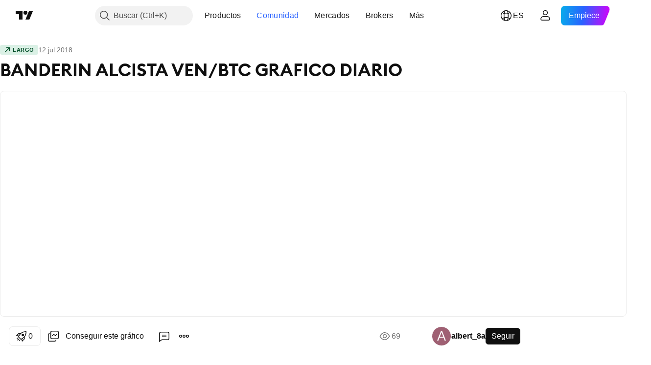

--- FILE ---
content_type: text/html; charset=utf-8
request_url: https://es.tradingview.com/chart/VENBTC/fkluYppW/
body_size: 82142
content:


<!DOCTYPE html>
<html lang="es" dir="ltr" class="is-not-authenticated is-not-pro  theme-light"
 data-theme="light">
<head><meta charset="utf-8" />
<meta name="viewport" content="width=device-width, initial-scale=1.0, maximum-scale=1.0, minimum-scale=1.0, user-scalable=no">	<script nonce="2c1wAEGgyTIA4lgR+smkhA==">window.initData = {};</script><title>BANDERIN ALCISTA VEN/BTC GRAFICO DIARIO para BINANCE:VENBTC de albert_8a — TradingView</title>
<!-- { block promo_footer_css_bundle } -->
		<!-- { render_css_bundle('promo_footer') } -->
		<link crossorigin="anonymous" href="https://static.tradingview.com/static/bundles/15992.6ab8fddbbeec572ad16b.css" rel="stylesheet" type="text/css"/>
	<!-- { endblock promo_footer_css_bundle } -->

	<!-- { block personal_css_bundle } -->
		<!-- render_css_bundle('base') -->
		<link crossorigin="anonymous" href="https://static.tradingview.com/static/bundles/7204.bd4a617f902d8e4336d7.css" rel="stylesheet" type="text/css"/>
<link crossorigin="anonymous" href="https://static.tradingview.com/static/bundles/77196.1ee43ed7cda5d814dba7.css" rel="stylesheet" type="text/css"/>
<link crossorigin="anonymous" href="https://static.tradingview.com/static/bundles/12874.2243f526973e835a8777.css" rel="stylesheet" type="text/css"/>
<link crossorigin="anonymous" href="https://static.tradingview.com/static/bundles/20541.ffebbd5b14e162a70fac.css" rel="stylesheet" type="text/css"/>
<link crossorigin="anonymous" href="https://static.tradingview.com/static/bundles/22691.df517de208b59f042c3b.css" rel="stylesheet" type="text/css"/>
<link crossorigin="anonymous" href="https://static.tradingview.com/static/bundles/72834.146c7925be9f43c9c767.css" rel="stylesheet" type="text/css"/>
<link crossorigin="anonymous" href="https://static.tradingview.com/static/bundles/6656.0e277b504c24d73f6420.css" rel="stylesheet" type="text/css"/>
<link crossorigin="anonymous" href="https://static.tradingview.com/static/bundles/97406.a24aa84d5466dfc219e3.css" rel="stylesheet" type="text/css"/>
<link crossorigin="anonymous" href="https://static.tradingview.com/static/bundles/51307.bb4e309d13e8ea654e19.css" rel="stylesheet" type="text/css"/>
<link crossorigin="anonymous" href="https://static.tradingview.com/static/bundles/62560.c8a32e4a427c0c57131c.css" rel="stylesheet" type="text/css"/>
<link crossorigin="anonymous" href="https://static.tradingview.com/static/bundles/28415.e6caff1a47a6c8a0f783.css" rel="stylesheet" type="text/css"/>
<link crossorigin="anonymous" href="https://static.tradingview.com/static/bundles/78820.3dc3168a8005e8c156fe.css" rel="stylesheet" type="text/css"/>
<link crossorigin="anonymous" href="https://static.tradingview.com/static/bundles/30608.1b5e0eb056a8145e2004.css" rel="stylesheet" type="text/css"/>
<link crossorigin="anonymous" href="https://static.tradingview.com/static/bundles/4857.2a0b835c9459f5e8f334.css" rel="stylesheet" type="text/css"/>
<link crossorigin="anonymous" href="https://static.tradingview.com/static/bundles/60733.515b38c2fad56295e0d7.css" rel="stylesheet" type="text/css"/>
<link crossorigin="anonymous" href="https://static.tradingview.com/static/bundles/94584.053cede951b9d64dea44.css" rel="stylesheet" type="text/css"/>
<link crossorigin="anonymous" href="https://static.tradingview.com/static/bundles/52294.8c6373aa92664b86de9e.css" rel="stylesheet" type="text/css"/>
<link crossorigin="anonymous" href="https://static.tradingview.com/static/bundles/56167.a33c76f5549cc7102e61.css" rel="stylesheet" type="text/css"/>
<link crossorigin="anonymous" href="https://static.tradingview.com/static/bundles/72373.cdd20397318c8a54ee02.css" rel="stylesheet" type="text/css"/>
<link crossorigin="anonymous" href="https://static.tradingview.com/static/bundles/68820.b0c44555783cdd4786b8.css" rel="stylesheet" type="text/css"/>
<link crossorigin="anonymous" href="https://static.tradingview.com/static/bundles/39394.1f12e32e6d4c4b83fe10.css" rel="stylesheet" type="text/css"/>
<link crossorigin="anonymous" href="https://static.tradingview.com/static/bundles/28562.e29096bd778450adbd58.css" rel="stylesheet" type="text/css"/>
<link crossorigin="anonymous" href="https://static.tradingview.com/static/bundles/19934.288c07086ff109a1d327.css" rel="stylesheet" type="text/css"/>
<link crossorigin="anonymous" href="https://static.tradingview.com/static/bundles/5911.5f96f6b3c550d3f0da23.css" rel="stylesheet" type="text/css"/>
<link crossorigin="anonymous" href="https://static.tradingview.com/static/bundles/6133.2dae60a90526a493d165.css" rel="stylesheet" type="text/css"/>
<link crossorigin="anonymous" href="https://static.tradingview.com/static/bundles/30331.cec6b9b458e103483d37.css" rel="stylesheet" type="text/css"/>
<link crossorigin="anonymous" href="https://static.tradingview.com/static/bundles/45207.4c0489c8756499c78a5e.css" rel="stylesheet" type="text/css"/>
<link crossorigin="anonymous" href="https://static.tradingview.com/static/bundles/17644.53a8a16a13c65b9ef1b6.css" rel="stylesheet" type="text/css"/>
<link crossorigin="anonymous" href="https://static.tradingview.com/static/bundles/5347.66e97921f2de4965604d.css" rel="stylesheet" type="text/css"/>
<link crossorigin="anonymous" href="https://static.tradingview.com/static/bundles/90145.8b74b8d86218eec14871.css" rel="stylesheet" type="text/css"/>
<link crossorigin="anonymous" href="https://static.tradingview.com/static/bundles/59334.4a832facb7e57c5e13f3.css" rel="stylesheet" type="text/css"/>
<link crossorigin="anonymous" href="https://static.tradingview.com/static/bundles/91361.140a08c3b11237f684ec.css" rel="stylesheet" type="text/css"/>
<link crossorigin="anonymous" href="https://static.tradingview.com/static/bundles/3691.a607e1947cc1d6442aef.css" rel="stylesheet" type="text/css"/>
<link crossorigin="anonymous" href="https://static.tradingview.com/static/bundles/79248.b085e41549ac76222ff0.css" rel="stylesheet" type="text/css"/>
<link crossorigin="anonymous" href="https://static.tradingview.com/static/bundles/17675.7322b9d581c3bd767a8f.css" rel="stylesheet" type="text/css"/>
	<!-- { endblock personal_css_bundle } -->

	<!-- { block extra_styles } -->
	<link crossorigin="anonymous" href="https://static.tradingview.com/static/bundles/26184.a8e87c60a250a6212b03.css" rel="stylesheet" type="text/css"/>
<link crossorigin="anonymous" href="https://static.tradingview.com/static/bundles/62419.12891bfbb287744d3a89.css" rel="stylesheet" type="text/css"/>
<link crossorigin="anonymous" href="https://static.tradingview.com/static/bundles/32078.4dd8f716b361ea76fac9.css" rel="stylesheet" type="text/css"/>
<link crossorigin="anonymous" href="https://static.tradingview.com/static/bundles/50370.a1a91e4e3b8d4d56af6a.css" rel="stylesheet" type="text/css"/>
<link crossorigin="anonymous" href="https://static.tradingview.com/static/bundles/29903.89b41c884d5213432809.css" rel="stylesheet" type="text/css"/>
<link crossorigin="anonymous" href="https://static.tradingview.com/static/bundles/24840.08865a24cd22e705a127.css" rel="stylesheet" type="text/css"/>
<link crossorigin="anonymous" href="https://static.tradingview.com/static/bundles/61504.303d3d3a2eef8a440230.css" rel="stylesheet" type="text/css"/>
<link crossorigin="anonymous" href="https://static.tradingview.com/static/bundles/84592.9ad3142f13630874398c.css" rel="stylesheet" type="text/css"/>
<link crossorigin="anonymous" href="https://static.tradingview.com/static/bundles/84509.b78aa0f889805782a114.css" rel="stylesheet" type="text/css"/>
<link crossorigin="anonymous" href="https://static.tradingview.com/static/bundles/68650.e664998b1025f8944a19.css" rel="stylesheet" type="text/css"/>
<link crossorigin="anonymous" href="https://static.tradingview.com/static/bundles/62156.ce7b2959f31f83034b45.css" rel="stylesheet" type="text/css"/>
<link crossorigin="anonymous" href="https://static.tradingview.com/static/bundles/86459.a94905aa773ec52c64fa.css" rel="stylesheet" type="text/css"/>
<link crossorigin="anonymous" href="https://static.tradingview.com/static/bundles/58572.dad95b9e4df028f98405.css" rel="stylesheet" type="text/css"/>
<link crossorigin="anonymous" href="https://static.tradingview.com/static/bundles/87828.b5acda22a891bd0b8b78.css" rel="stylesheet" type="text/css"/>
<link crossorigin="anonymous" href="https://static.tradingview.com/static/bundles/81350.86c68c4067216e42a0f1.css" rel="stylesheet" type="text/css"/>
<link crossorigin="anonymous" href="https://static.tradingview.com/static/bundles/27877.826c38517eae6571304f.css" rel="stylesheet" type="text/css"/>
<link crossorigin="anonymous" href="https://static.tradingview.com/static/bundles/56254.a23f3ec5b836024b605b.css" rel="stylesheet" type="text/css"/>
<link crossorigin="anonymous" href="https://static.tradingview.com/static/bundles/18013.0655ac40c6882bf9e438.css" rel="stylesheet" type="text/css"/>
<link crossorigin="anonymous" href="https://static.tradingview.com/static/bundles/88936.d49d6f461c53e70b38bc.css" rel="stylesheet" type="text/css"/>
<link crossorigin="anonymous" href="https://static.tradingview.com/static/bundles/54123.b37eaf239cea1a4a4b98.css" rel="stylesheet" type="text/css"/>
<link crossorigin="anonymous" href="https://static.tradingview.com/static/bundles/3406.24a50d99637b4e3bf9e7.css" rel="stylesheet" type="text/css"/>
<link crossorigin="anonymous" href="https://static.tradingview.com/static/bundles/14544.83eca2c4704f4649b7a3.css" rel="stylesheet" type="text/css"/>
<link crossorigin="anonymous" href="https://static.tradingview.com/static/bundles/31069.c75dd2e4bc4003a8d3c6.css" rel="stylesheet" type="text/css"/>
<link crossorigin="anonymous" href="https://static.tradingview.com/static/bundles/67877.2fb5f6f3eb739c16078d.css" rel="stylesheet" type="text/css"/>
<link crossorigin="anonymous" href="https://static.tradingview.com/static/bundles/50553.3ab347d4bc9cadf8d238.css" rel="stylesheet" type="text/css"/>
<link crossorigin="anonymous" href="https://static.tradingview.com/static/bundles/75070.42c5ad63db6e22dd1780.css" rel="stylesheet" type="text/css"/>
<link crossorigin="anonymous" href="https://static.tradingview.com/static/bundles/85379.e2d0f6189d763981c46b.css" rel="stylesheet" type="text/css"/>
<link crossorigin="anonymous" href="https://static.tradingview.com/static/bundles/11285.2ad4e54f72ca1dbe5a12.css" rel="stylesheet" type="text/css"/>
<link crossorigin="anonymous" href="https://static.tradingview.com/static/bundles/62882.bb7416e25ce047652be6.css" rel="stylesheet" type="text/css"/>
<link crossorigin="anonymous" href="https://static.tradingview.com/static/bundles/14142.fa043cf9d22075746ca7.css" rel="stylesheet" type="text/css"/>
<link crossorigin="anonymous" href="https://static.tradingview.com/static/bundles/70835.249d27fbf7cfdf5dfd83.css" rel="stylesheet" type="text/css"/>
<link crossorigin="anonymous" href="https://static.tradingview.com/static/bundles/92124.5845fa80448b407d32ec.css" rel="stylesheet" type="text/css"/>
<link crossorigin="anonymous" href="https://static.tradingview.com/static/bundles/98703.a2b02fc165a1c32d442e.css" rel="stylesheet" type="text/css"/>
<link crossorigin="anonymous" href="https://static.tradingview.com/static/bundles/65644.82e6d18dc48a569d26eb.css" rel="stylesheet" type="text/css"/>
<link crossorigin="anonymous" href="https://static.tradingview.com/static/bundles/5605.7992e8c447118cda6e67.css" rel="stylesheet" type="text/css"/>
<link crossorigin="anonymous" href="https://static.tradingview.com/static/bundles/57014.5d64ece78149214e8812.css" rel="stylesheet" type="text/css"/>
<link crossorigin="anonymous" href="https://static.tradingview.com/static/bundles/96133.507ceb094fe735b3e439.css" rel="stylesheet" type="text/css"/>
<link crossorigin="anonymous" href="https://static.tradingview.com/static/bundles/85992.24dc3e7280c9494642a6.css" rel="stylesheet" type="text/css"/>
<link crossorigin="anonymous" href="https://static.tradingview.com/static/bundles/52665.005deab1142faaf7462d.css" rel="stylesheet" type="text/css"/>
<link crossorigin="anonymous" href="https://static.tradingview.com/static/bundles/96614.aa36a3e7cbd35864ab1c.css" rel="stylesheet" type="text/css"/>
<link crossorigin="anonymous" href="https://static.tradingview.com/static/bundles/78698.9e07627cdc60a2c13dc3.css" rel="stylesheet" type="text/css"/>
<link crossorigin="anonymous" href="https://static.tradingview.com/static/bundles/96946.664cb7df376aef027378.css" rel="stylesheet" type="text/css"/>
<link crossorigin="anonymous" href="https://static.tradingview.com/static/bundles/94425.e8a11b1164ed8f31863d.css" rel="stylesheet" type="text/css"/>
<link crossorigin="anonymous" href="https://static.tradingview.com/static/bundles/30931.b2e7517523adce965dba.css" rel="stylesheet" type="text/css"/>
<link crossorigin="anonymous" href="https://static.tradingview.com/static/bundles/13619.8ac06c6d6672271c5f68.css" rel="stylesheet" type="text/css"/>
<link crossorigin="anonymous" href="https://static.tradingview.com/static/bundles/12748.199034cf25af72be11eb.css" rel="stylesheet" type="text/css"/>
<link crossorigin="anonymous" href="https://static.tradingview.com/static/bundles/66857.843c3e887cfdf130d542.css" rel="stylesheet" type="text/css"/>
<link crossorigin="anonymous" href="https://static.tradingview.com/static/bundles/18350.e409f558fe163ea9a3de.css" rel="stylesheet" type="text/css"/>
<link crossorigin="anonymous" href="https://static.tradingview.com/static/bundles/92112.db4c9d5652778b489aaa.css" rel="stylesheet" type="text/css"/>
<link crossorigin="anonymous" href="https://static.tradingview.com/static/bundles/68448.f611cd4d950c54a2caec.css" rel="stylesheet" type="text/css"/>
<link crossorigin="anonymous" href="https://static.tradingview.com/static/bundles/24309.848f88391da875ceb2a3.css" rel="stylesheet" type="text/css"/>
<link crossorigin="anonymous" href="https://static.tradingview.com/static/bundles/32388.e2ac42d074266d6f4cc4.css" rel="stylesheet" type="text/css"/>
<link crossorigin="anonymous" href="https://static.tradingview.com/static/bundles/2298.e4906aeeda8c192efa8f.css" rel="stylesheet" type="text/css"/>
<link crossorigin="anonymous" href="https://static.tradingview.com/static/bundles/6811.4ca141638fbeaa002769.css" rel="stylesheet" type="text/css"/>
<link crossorigin="anonymous" href="https://static.tradingview.com/static/bundles/34022.f218afa7d02ef496982b.css" rel="stylesheet" type="text/css"/>
<link crossorigin="anonymous" href="https://static.tradingview.com/static/bundles/9313.ef5d27e92eb3d48dab23.css" rel="stylesheet" type="text/css"/>
<link crossorigin="anonymous" href="https://static.tradingview.com/static/bundles/87844.a89d3d49f869720ebbba.css" rel="stylesheet" type="text/css"/>
<link crossorigin="anonymous" href="https://static.tradingview.com/static/bundles/79780.84d89360ede6a350ded3.css" rel="stylesheet" type="text/css"/>
<link crossorigin="anonymous" href="https://static.tradingview.com/static/bundles/50694.e8c29c22063c80408cca.css" rel="stylesheet" type="text/css"/>
<link crossorigin="anonymous" href="https://static.tradingview.com/static/bundles/22969.c32eeb1152afcd97b12e.css" rel="stylesheet" type="text/css"/>
<link crossorigin="anonymous" href="https://static.tradingview.com/static/bundles/83580.fdc9454547343089f3c6.css" rel="stylesheet" type="text/css"/>
<link crossorigin="anonymous" href="https://static.tradingview.com/static/bundles/20789.ab5c2b3cb921527e4170.css" rel="stylesheet" type="text/css"/>
<link crossorigin="anonymous" href="https://static.tradingview.com/static/bundles/29592.6154c4943032cbc1f19b.css" rel="stylesheet" type="text/css"/>
<link crossorigin="anonymous" href="https://static.tradingview.com/static/bundles/31916.57160ac113283e720311.css" rel="stylesheet" type="text/css"/>
<link crossorigin="anonymous" href="https://static.tradingview.com/static/bundles/55174.dc96c4d047ce06b033ba.css" rel="stylesheet" type="text/css"/>
<link crossorigin="anonymous" href="https://static.tradingview.com/static/bundles/5969.21c839e51d9fe09bc1ad.css" rel="stylesheet" type="text/css"/>
<link crossorigin="anonymous" href="https://static.tradingview.com/static/bundles/83332.323d337a96ea2d0d1f5b.css" rel="stylesheet" type="text/css"/>
<link crossorigin="anonymous" href="https://static.tradingview.com/static/bundles/26149.58e3d28c4207f0232d45.css" rel="stylesheet" type="text/css"/>
<link crossorigin="anonymous" href="https://static.tradingview.com/static/bundles/5769.b3335017ad0d222109e8.css" rel="stylesheet" type="text/css"/>
<link crossorigin="anonymous" href="https://static.tradingview.com/static/bundles/49022.455c0a58d3762d16e782.css" rel="stylesheet" type="text/css"/>
<link crossorigin="anonymous" href="https://static.tradingview.com/static/bundles/38582.2b62a108282b3e90d95c.css" rel="stylesheet" type="text/css"/>
<link crossorigin="anonymous" href="https://static.tradingview.com/static/bundles/15001.aa02a2d96f821d501dba.css" rel="stylesheet" type="text/css"/>
<link crossorigin="anonymous" href="https://static.tradingview.com/static/bundles/75432.cee64bd18eb72dd37b3d.css" rel="stylesheet" type="text/css"/>
<link crossorigin="anonymous" href="https://static.tradingview.com/static/bundles/43165.f500e435f461fabe05f6.css" rel="stylesheet" type="text/css"/>
<link crossorigin="anonymous" href="https://static.tradingview.com/static/bundles/70571.51824f94f04f357f27ed.css" rel="stylesheet" type="text/css"/>
<link crossorigin="anonymous" href="https://static.tradingview.com/static/bundles/6695.1ea7d74fa789f5e3b9c4.css" rel="stylesheet" type="text/css"/>
<link crossorigin="anonymous" href="https://static.tradingview.com/static/bundles/42734.28212819357e05bc15ab.css" rel="stylesheet" type="text/css"/>
<link crossorigin="anonymous" href="https://static.tradingview.com/static/bundles/97915.5b2ef44e883aedf9ee07.css" rel="stylesheet" type="text/css"/>
<link crossorigin="anonymous" href="https://static.tradingview.com/static/bundles/35229.f7d16c2e8bbca89e1d2b.css" rel="stylesheet" type="text/css"/>
<link crossorigin="anonymous" href="https://static.tradingview.com/static/bundles/49468.bd38a05bcbe9f63005d5.css" rel="stylesheet" type="text/css"/>
<link crossorigin="anonymous" href="https://static.tradingview.com/static/bundles/16543.7bcb96fa677df6654c99.css" rel="stylesheet" type="text/css"/>
<link crossorigin="anonymous" href="https://static.tradingview.com/static/bundles/78076.434b6268f44aba75e190.css" rel="stylesheet" type="text/css"/>
<link crossorigin="anonymous" href="https://static.tradingview.com/static/bundles/68844.662507d10a58f51f962f.css" rel="stylesheet" type="text/css"/>
<link crossorigin="anonymous" href="https://static.tradingview.com/static/bundles/78806.af4707505f695c7b7e7e.css" rel="stylesheet" type="text/css"/>
<link crossorigin="anonymous" href="https://static.tradingview.com/static/bundles/67957.26bd3f4dca9113e5bd92.css" rel="stylesheet" type="text/css"/>
<link crossorigin="anonymous" href="https://static.tradingview.com/static/bundles/95626.0b382ed55589e98e3418.css" rel="preload" as="style"/>
<link crossorigin="anonymous" href="https://static.tradingview.com/static/bundles/4876.8876d8fb744d67484f1f.css" rel="preload" as="style"/>
<link crossorigin="anonymous" href="https://static.tradingview.com/static/bundles/79185.94b15842cd307f061854.css" rel="preload" as="style"/>
<link crossorigin="anonymous" href="https://static.tradingview.com/static/bundles/49822.f499cfafbc0a791ec49e.css" rel="preload" as="style"/>
	<!-- { endblock extra_styles } --><script nonce="2c1wAEGgyTIA4lgR+smkhA==">
	window.locale = 'es';
	window.language = 'es';
</script>
	<!-- { block promo_footer_js_bundle } -->
		<!-- { render_js_bundle('promo_footer') } -->
		<link crossorigin="anonymous" href="https://static.tradingview.com/static/bundles/es.4786.a618592c61ccf653aaab.js" rel="preload" as="script"/>
<link crossorigin="anonymous" href="https://static.tradingview.com/static/bundles/25096.8041f8d54d0af06b1dc2.js" rel="preload" as="script"/>
<link crossorigin="anonymous" href="https://static.tradingview.com/static/bundles/promo_footer.ad4cc06e168361f60581.js" rel="preload" as="script"/><script crossorigin="anonymous" src="https://static.tradingview.com/static/bundles/es.4786.a618592c61ccf653aaab.js" defer></script>
<script crossorigin="anonymous" src="https://static.tradingview.com/static/bundles/25096.8041f8d54d0af06b1dc2.js" defer></script>
<script crossorigin="anonymous" src="https://static.tradingview.com/static/bundles/promo_footer.ad4cc06e168361f60581.js" defer></script>
	<!-- { endblock promo_footer_js_bundle } -->

	<!-- { block personal_js_bundle } -->
		<!-- render_js_bundle('base') -->
		<link crossorigin="anonymous" href="https://static.tradingview.com/static/bundles/runtime.999f532f57e5e78afa9d.js" rel="preload" as="script"/>
<link crossorigin="anonymous" href="https://static.tradingview.com/static/bundles/es.68425.0f6ffd7e21809de2eca3.js" rel="preload" as="script"/>
<link crossorigin="anonymous" href="https://static.tradingview.com/static/bundles/32227.d826c45d2d27f2ff4314.js" rel="preload" as="script"/>
<link crossorigin="anonymous" href="https://static.tradingview.com/static/bundles/77507.fb006c0c7a02051cf5cd.js" rel="preload" as="script"/>
<link crossorigin="anonymous" href="https://static.tradingview.com/static/bundles/22665.48cd37ebd902e7c711e1.js" rel="preload" as="script"/>
<link crossorigin="anonymous" href="https://static.tradingview.com/static/bundles/12886.7be7542f140baf734d79.js" rel="preload" as="script"/>
<link crossorigin="anonymous" href="https://static.tradingview.com/static/bundles/22023.035d84389dc598280aca.js" rel="preload" as="script"/>
<link crossorigin="anonymous" href="https://static.tradingview.com/static/bundles/2373.7f1c5f402e07b6f9d0b4.js" rel="preload" as="script"/>
<link crossorigin="anonymous" href="https://static.tradingview.com/static/bundles/62134.57ec9cb3f1548c6e710a.js" rel="preload" as="script"/>
<link crossorigin="anonymous" href="https://static.tradingview.com/static/bundles/8875.0da40c2dfdf4c802056a.js" rel="preload" as="script"/>
<link crossorigin="anonymous" href="https://static.tradingview.com/static/bundles/68134.706c0e4867c1808f27cb.js" rel="preload" as="script"/>
<link crossorigin="anonymous" href="https://static.tradingview.com/static/bundles/93243.d16dcf8fc50e14d67819.js" rel="preload" as="script"/>
<link crossorigin="anonymous" href="https://static.tradingview.com/static/bundles/42118.76535f24c5bbdefbe8b4.js" rel="preload" as="script"/>
<link crossorigin="anonymous" href="https://static.tradingview.com/static/bundles/32378.b87f7c1aed020f9c3427.js" rel="preload" as="script"/>
<link crossorigin="anonymous" href="https://static.tradingview.com/static/bundles/72378.3b3a6479c619d9dc301d.js" rel="preload" as="script"/>
<link crossorigin="anonymous" href="https://static.tradingview.com/static/bundles/23298.0b1a2a8df7ae6c4f9aff.js" rel="preload" as="script"/>
<link crossorigin="anonymous" href="https://static.tradingview.com/static/bundles/91834.1873c9cc3a3f3bf71ad2.js" rel="preload" as="script"/>
<link crossorigin="anonymous" href="https://static.tradingview.com/static/bundles/89095.1b50ff2342a87b4ce449.js" rel="preload" as="script"/>
<link crossorigin="anonymous" href="https://static.tradingview.com/static/bundles/70241.31f2e79ff43b8502ab4c.js" rel="preload" as="script"/>
<link crossorigin="anonymous" href="https://static.tradingview.com/static/bundles/base.c4018f69bc63b81fcfad.js" rel="preload" as="script"/><script crossorigin="anonymous" src="https://static.tradingview.com/static/bundles/runtime.999f532f57e5e78afa9d.js" defer></script>
<script crossorigin="anonymous" src="https://static.tradingview.com/static/bundles/es.68425.0f6ffd7e21809de2eca3.js" defer></script>
<script crossorigin="anonymous" src="https://static.tradingview.com/static/bundles/32227.d826c45d2d27f2ff4314.js" defer></script>
<script crossorigin="anonymous" src="https://static.tradingview.com/static/bundles/77507.fb006c0c7a02051cf5cd.js" defer></script>
<script crossorigin="anonymous" src="https://static.tradingview.com/static/bundles/22665.48cd37ebd902e7c711e1.js" defer></script>
<script crossorigin="anonymous" src="https://static.tradingview.com/static/bundles/12886.7be7542f140baf734d79.js" defer></script>
<script crossorigin="anonymous" src="https://static.tradingview.com/static/bundles/22023.035d84389dc598280aca.js" defer></script>
<script crossorigin="anonymous" src="https://static.tradingview.com/static/bundles/2373.7f1c5f402e07b6f9d0b4.js" defer></script>
<script crossorigin="anonymous" src="https://static.tradingview.com/static/bundles/62134.57ec9cb3f1548c6e710a.js" defer></script>
<script crossorigin="anonymous" src="https://static.tradingview.com/static/bundles/8875.0da40c2dfdf4c802056a.js" defer></script>
<script crossorigin="anonymous" src="https://static.tradingview.com/static/bundles/68134.706c0e4867c1808f27cb.js" defer></script>
<script crossorigin="anonymous" src="https://static.tradingview.com/static/bundles/93243.d16dcf8fc50e14d67819.js" defer></script>
<script crossorigin="anonymous" src="https://static.tradingview.com/static/bundles/42118.76535f24c5bbdefbe8b4.js" defer></script>
<script crossorigin="anonymous" src="https://static.tradingview.com/static/bundles/32378.b87f7c1aed020f9c3427.js" defer></script>
<script crossorigin="anonymous" src="https://static.tradingview.com/static/bundles/72378.3b3a6479c619d9dc301d.js" defer></script>
<script crossorigin="anonymous" src="https://static.tradingview.com/static/bundles/23298.0b1a2a8df7ae6c4f9aff.js" defer></script>
<script crossorigin="anonymous" src="https://static.tradingview.com/static/bundles/91834.1873c9cc3a3f3bf71ad2.js" defer></script>
<script crossorigin="anonymous" src="https://static.tradingview.com/static/bundles/89095.1b50ff2342a87b4ce449.js" defer></script>
<script crossorigin="anonymous" src="https://static.tradingview.com/static/bundles/70241.31f2e79ff43b8502ab4c.js" defer></script>
<script crossorigin="anonymous" src="https://static.tradingview.com/static/bundles/base.c4018f69bc63b81fcfad.js" defer></script>
	<!-- { endblock personal_js_bundle } -->

	<!-- { block additional_js_bundle } -->
	<!-- { endblock additional_js_bundle } -->	<script nonce="2c1wAEGgyTIA4lgR+smkhA==">
		window.initData = window.initData || {};
		window.initData.theme = "light";
			(()=>{"use strict";const t=/(?:^|;)\s*theme=(dark|light)(?:;|$)|$/.exec(document.cookie)[1];t&&(document.documentElement.classList.toggle("theme-dark","dark"===t),document.documentElement.classList.toggle("theme-light","light"===t),document.documentElement.dataset.theme=t,window.initData=window.initData||{},window.initData.theme=t)})();
	</script>
	<script nonce="2c1wAEGgyTIA4lgR+smkhA==">
		(()=>{"use strict";"undefined"!=typeof window&&"undefined"!=typeof navigator&&/mac/i.test(navigator.platform)&&document.documentElement.classList.add("mac_os_system")})();
	</script>

	<script nonce="2c1wAEGgyTIA4lgR+smkhA==">var environment = "battle";
		window.WS_HOST_PING_REQUIRED = true;
		window.BUILD_TIME = "2026-01-23T12:34:38";
		window.WEBSOCKET_HOST = "data.tradingview.com";
		window.WEBSOCKET_PRO_HOST = "prodata.tradingview.com";
		window.WEBSOCKET_HOST_FOR_DEEP_BACKTESTING = "history-data.tradingview.com";
		window.WIDGET_HOST = "https://www.tradingview-widget.com";
		window.TradingView = window.TradingView || {};
	</script>

	<link rel="conversions-config" href="https://s3.tradingview.com/conversions_es.json">
	<link rel="metrics-config" href="https://scanner-backend.tradingview.com/enum/ordered?id=metrics_full_name,metrics&lang=es&label-product=ytm-metrics-plan.json" crossorigin>

	<script nonce="2c1wAEGgyTIA4lgR+smkhA==">
		(()=>{"use strict";function e(e,t=!1){const{searchParams:n}=new URL(String(location));let s="true"===n.get("mobileapp_new"),o="true"===n.get("mobileapp");if(!t){const e=function(e){const t=e+"=",n=document.cookie.split(";");for(let e=0;e<n.length;e++){let s=n[e];for(;" "===s.charAt(0);)s=s.substring(1,s.length);if(0===s.indexOf(t))return s.substring(t.length,s.length)}return null}("tv_app")||"";s||=["android","android_nps"].includes(e),o||="ios"===e}return!("new"!==e&&"any"!==e||!s)||!("new"===e||!o)}const t="undefined"!=typeof window&&"undefined"!=typeof navigator,n=t&&"ontouchstart"in window,s=(t&&n&&window,t&&(n||navigator.maxTouchPoints),t&&window.chrome&&window.chrome.runtime,t&&window.navigator.userAgent.toLowerCase().indexOf("firefox"),t&&/\sEdge\/\d\d\b/.test(navigator.userAgent),t&&Boolean(navigator.vendor)&&navigator.vendor.indexOf("Apple")>-1&&-1===navigator.userAgent.indexOf("CriOS")&&navigator.userAgent.indexOf("FxiOS"),t&&/mac/i.test(navigator.platform),t&&/Win32|Win64/i.test(navigator.platform),t&&/Linux/i.test(navigator.platform),t&&/Android/i.test(navigator.userAgent)),o=t&&/BlackBerry/i.test(navigator.userAgent),i=t&&/iPhone|iPad|iPod/.test(navigator.platform),c=t&&/Opera Mini/i.test(navigator.userAgent),r=t&&("MacIntel"===navigator.platform&&navigator.maxTouchPoints>1||/iPad/.test(navigator.platform)),a=s||o||i||c,h=window.TradingView=window.TradingView||{};const _={Android:()=>s,BlackBerry:()=>o,iOS:()=>i,Opera:()=>c,isIPad:()=>r,any:()=>a};h.isMobile=_;const l=new Map;function d(){const e=window.location.pathname,t=window.location.host,n=`${t}${e}`;return l.has(n)||l.set(n,function(e,t){const n=["^widget-docs"];for(const e of n)if(new RegExp(e).test(t))return!0;const s=["^widgetembed/?$","^cmewidgetembed/?$","^([0-9a-zA-Z-]+)/widgetembed/?$","^([0-9a-zA-Z-]+)/widgetstatic/?$","^([0-9a-zA-Z-]+)?/?mediumwidgetembed/?$","^twitter-chart/?$","^telegram/chart/?$","^embed/([0-9a-zA-Z]{8})/?$","^widgetpopup/?$","^extension/?$","^idea-popup/?$","^hotlistswidgetembed/?$","^([0-9a-zA-Z-]+)/hotlistswidgetembed/?$","^marketoverviewwidgetembed/?$","^([0-9a-zA-Z-]+)/marketoverviewwidgetembed/?$","^eventswidgetembed/?$","^tickerswidgetembed/?$","^forexcrossrateswidgetembed/?$","^forexheatmapwidgetembed/?$","^marketquoteswidgetembed/?$","^screenerwidget/?$","^cryptomktscreenerwidget/?$","^([0-9a-zA-Z-]+)/cryptomktscreenerwidget/?$","^([0-9a-zA-Z-]+)/marketquoteswidgetembed/?$","^technical-analysis-widget-embed/$","^singlequotewidgetembed/?$","^([0-9a-zA-Z-]+)/singlequotewidgetembed/?$","^embed-widget/([0-9a-zA-Z-]+)/(([0-9a-zA-Z-]+)/)?$","^widget-docs/([0-9a-zA-Z-]+)/([0-9a-zA-Z-/]+)?$"],o=e.replace(/^\//,"");let i;for(let e=s.length-1;e>=0;e--)if(i=new RegExp(s[e]),i.test(o))return!0;return!1}(e,t)),l.get(n)??!1}h.onWidget=d;const g=()=>{},u="~m~";class m{constructor(e,t={}){this.sessionid=null,this.connected=!1,this._timeout=null,this._base=e,this._options={timeout:t.timeout||2e4,connectionType:t.connectionType}}connect(){this._socket=new WebSocket(this._prepareUrl()),this._socket.onmessage=e=>{
if("string"!=typeof e.data)throw new TypeError(`The WebSocket message should be a string. Recieved ${Object.prototype.toString.call(e.data)}`);this._onData(e.data)},this._socket.onclose=this._onClose.bind(this),this._socket.onerror=this._onError.bind(this)}send(e){this._socket&&this._socket.send(this._encode(e))}disconnect(){this._clearIdleTimeout(),this._socket&&(this._socket.onmessage=g,this._socket.onclose=g,this._socket.onerror=g,this._socket.close())}_clearIdleTimeout(){null!==this._timeout&&(clearTimeout(this._timeout),this._timeout=null)}_encode(e){let t,n="";const s=Array.isArray(e)?e:[e],o=s.length;for(let e=0;e<o;e++)t=null===s[e]||void 0===s[e]?"":m._stringify(s[e]),n+=u+t.length+u+t;return n}_decode(e){const t=[];let n,s;do{if(e.substring(0,3)!==u)return t;n="",s="";const o=(e=e.substring(3)).length;for(let t=0;t<o;t++){if(s=Number(e.substring(t,t+1)),Number(e.substring(t,t+1))!==s){e=e.substring(n.length+3),n=Number(n);break}n+=s}t.push(e.substring(0,n)),e=e.substring(n)}while(""!==e);return t}_onData(e){this._setTimeout();const t=this._decode(e),n=t.length;for(let e=0;e<n;e++)this._onMessage(t[e])}_setTimeout(){this._clearIdleTimeout(),this._timeout=setTimeout(this._onTimeout.bind(this),this._options.timeout)}_onTimeout(){this.disconnect(),this._onDisconnect({code:4e3,reason:"socket.io timeout",wasClean:!1})}_onMessage(e){this.sessionid?this._checkIfHeartbeat(e)?this._onHeartbeat(e.slice(3)):this._checkIfJson(e)?this._base.onMessage(JSON.parse(e.slice(3))):this._base.onMessage(e):(this.sessionid=e,this._onConnect())}_checkIfHeartbeat(e){return this._checkMessageType(e,"h")}_checkIfJson(e){return this._checkMessageType(e,"j")}_checkMessageType(e,t){return e.substring(0,3)==="~"+t+"~"}_onHeartbeat(e){this.send("~h~"+e)}_onConnect(){this.connected=!0,this._base.onConnect()}_onDisconnect(e){this._clear(),this._base.onDisconnect(e),this.sessionid=null}_clear(){this.connected=!1}_prepareUrl(){const t=w(this._base.host);if(t.pathname+="socket.io/websocket",t.protocol="wss:",t.searchParams.append("from",window.location.pathname.slice(1,50)),t.searchParams.append("date",window.BUILD_TIME||""),e("any")&&t.searchParams.append("client","mobile"),this._options.connectionType&&t.searchParams.append("type",this._options.connectionType),window.WEBSOCKET_PARAMS_ANALYTICS){const{ws_page_uri:e,ws_ancestor_origin:n}=window.WEBSOCKET_PARAMS_ANALYTICS;e&&t.searchParams.append("page-uri",e),n&&t.searchParams.append("ancestor-origin",n)}const n=window.location.search.includes("widget_token")||window.location.hash.includes("widget_token");return d()||n||t.searchParams.append("auth","sessionid"),t.href}_onClose(e){this._clearIdleTimeout(),this._onDisconnect(e)}_onError(e){this._clearIdleTimeout(),this._clear(),this._base.emit("error",[e]),this.sessionid=null}static _stringify(e){return"[object Object]"===Object.prototype.toString.call(e)?"~j~"+JSON.stringify(e):String(e)}}class p{constructor(e,t){this.host=e,this._connecting=!1,this._events={},this.transport=this._getTransport(t)}isConnected(){
return!!this.transport&&this.transport.connected}isConnecting(){return this._connecting}connect(){this.isConnected()||(this._connecting&&this.disconnect(),this._connecting=!0,this.transport.connect())}send(e){this.transport&&this.transport.connected&&this.transport.send(e)}disconnect(){this.transport&&this.transport.disconnect()}on(e,t){e in this._events||(this._events[e]=[]),this._events[e].push(t)}offAll(){this._events={}}onMessage(e){this.emit("message",[e])}emit(e,t=[]){if(e in this._events){const n=this._events[e].concat(),s=n.length;for(let e=0;e<s;e++)n[e].apply(this,t)}}onConnect(){this.clear(),this.emit("connect")}onDisconnect(e){this.emit("disconnect",[e])}clear(){this._connecting=!1}_getTransport(e){return new m(this,e)}}function w(e){const t=-1!==e.indexOf("/")?new URL(e):new URL("wss://"+e);if("wss:"!==t.protocol&&"https:"!==t.protocol)throw new Error("Invalid websocket base "+e);return t.pathname.endsWith("/")||(t.pathname+="/"),t.search="",t.username="",t.password="",t}const k="undefined"!=typeof window&&Number(window.TELEMETRY_WS_ERROR_LOGS_THRESHOLD)||0;class f{constructor(e,t={}){this._queueStack=[],this._logsQueue=[],this._telemetryObjectsQueue=[],this._reconnectCount=0,this._redirectCount=0,this._errorsCount=0,this._errorsInfoSent=!1,this._connectionStart=null,this._connectionEstablished=null,this._reconnectTimeout=null,this._onlineCancellationToken=null,this._isConnectionForbidden=!1,this._initialHost=t.initialHost||null,this._suggestedHost=e,this._proHost=t.proHost,this._reconnectHost=t.reconnectHost,this._noReconnectAfterTimeout=!0===t.noReconnectAfterTimeout,this._dataRequestTimeout=t.dataRequestTimeout,this._connectionType=t.connectionType,this._doConnect(),t.pingRequired&&-1===window.location.search.indexOf("noping")&&this._startPing()}connect(){this._tryConnect()}resetCounters(){this._reconnectCount=0,this._redirectCount=0}setLogger(e,t){this._logger=e,this._getLogHistory=t,this._flushLogs()}setTelemetry(e){this._telemetry=e,this._telemetry.reportSent.subscribe(this,this._onTelemetrySent),this._flushTelemetry()}onReconnect(e){this._onReconnect=e}isConnected(){return!!this._socket&&this._socket.isConnected()}isConnecting(){return!!this._socket&&this._socket.isConnecting()}on(e,t){return!!this._socket&&("connect"===e&&this._socket.isConnected()?t():"disconnect"===e?this._disconnectCallbacks.push(t):this._socket.on(e,t),!0)}getSessionId(){return this._socket&&this._socket.transport?this._socket.transport.sessionid:null}send(e){return this.isConnected()?(this._socket.send(e),!0):(this._queueMessage(e),!1)}getConnectionEstablished(){return this._connectionEstablished}getHost(){const e=this._tryGetProHost();return null!==e?e:this._reconnectHost&&this._reconnectCount>3?this._reconnectHost:this._suggestedHost}getReconnectCount(){return this._reconnectCount}getRedirectCount(){return this._redirectCount}getConnectionStart(){return this._connectionStart}disconnect(){this._clearReconnectTimeout(),(this.isConnected()||this.isConnecting())&&(this._propagateDisconnect(),this._disconnectCallbacks=[],
this._closeSocket())}forbidConnection(){this._isConnectionForbidden=!0,this.disconnect()}allowConnection(){this._isConnectionForbidden=!1,this.connect()}isMaxRedirects(){return this._redirectCount>=20}isMaxReconnects(){return this._reconnectCount>=20}getPingInfo(){return this._pingInfo||null}_tryGetProHost(){return window.TradingView&&window.TradingView.onChartPage&&"battle"===window.environment&&!this._redirectCount&&-1===window.location.href.indexOf("ws_host")?this._initialHost?this._initialHost:void 0!==window.user&&window.user.pro_plan?this._proHost||this._suggestedHost:null:null}_queueMessage(e){0===this._queueStack.length&&this._logMessage(0,"Socket is not connected. Queued a message"),this._queueStack.push(e)}_processMessageQueue(){0!==this._queueStack.length&&(this._logMessage(0,"Processing queued messages"),this._queueStack.forEach(this.send.bind(this)),this._logMessage(0,"Processed "+this._queueStack.length+" messages"),this._queueStack=[])}_onDisconnect(e){this._noReconnectAfterTimeout||null!==this._reconnectTimeout||(this._reconnectTimeout=setTimeout(this._tryReconnect.bind(this),5e3)),this._clearOnlineCancellationToken();let t="disconnect session:"+this.getSessionId();e&&(t+=", code:"+e.code+", reason:"+e.reason,1005===e.code&&this._sendTelemetry("websocket_code_1005")),this._logMessage(0,t),this._propagateDisconnect(e),this._closeSocket(),this._queueStack=[]}_closeSocket(){null!==this._socket&&(this._socket.offAll(),this._socket.disconnect(),this._socket=null)}_logMessage(e,t){const n={method:e,message:t};this._logger?this._flushLogMessage(n):(n.message=`[${(new Date).toISOString()}] ${n.message}`,this._logsQueue.push(n))}_flushLogMessage(e){switch(e.method){case 2:this._logger.logDebug(e.message);break;case 3:this._logger.logError(e.message);break;case 0:this._logger.logInfo(e.message);break;case 1:this._logger.logNormal(e.message)}}_flushLogs(){this._flushLogMessage({method:1,message:"messages from queue. Start."}),this._logsQueue.forEach((e=>{this._flushLogMessage(e)})),this._flushLogMessage({method:1,message:"messages from queue. End."}),this._logsQueue=[]}_sendTelemetry(e,t){const n={event:e,params:t};this._telemetry?this._flushTelemetryObject(n):this._telemetryObjectsQueue.push(n)}_flushTelemetryObject(e){this._telemetry.sendChartReport(e.event,e.params,!1)}_flushTelemetry(){this._telemetryObjectsQueue.forEach((e=>{this._flushTelemetryObject(e)})),this._telemetryObjectsQueue=[]}_doConnect(){this._socket&&(this._socket.isConnected()||this._socket.isConnecting())||(this._clearOnlineCancellationToken(),this._host=this.getHost(),this._socket=new p(this._host,{timeout:this._dataRequestTimeout,connectionType:this._connectionType}),this._logMessage(0,"Connecting to "+this._host),this._bindEvents(),this._disconnectCallbacks=[],this._connectionStart=performance.now(),this._connectionEstablished=null,this._socket.connect(),performance.mark("SWSC",{detail:"Start WebSocket connection"}),this._socket.on("connect",(()=>{performance.mark("EWSC",{detail:"End WebSocket connection"}),
performance.measure("WebSocket connection delay","SWSC","EWSC")})))}_propagateDisconnect(e){const t=this._disconnectCallbacks.length;for(let n=0;n<t;n++)this._disconnectCallbacks[n](e||{})}_bindEvents(){this._socket&&(this._socket.on("connect",(()=>{const e=this.getSessionId();if("string"==typeof e){const t=JSON.parse(e);if(t.redirect)return this._redirectCount+=1,this._suggestedHost=t.redirect,this.isMaxRedirects()&&this._sendTelemetry("redirect_bailout"),void this._redirect()}this._connectionEstablished=performance.now(),this._processMessageQueue(),this._logMessage(0,"connect session:"+e)})),this._socket.on("disconnect",this._onDisconnect.bind(this)),this._socket.on("close",this._onDisconnect.bind(this)),this._socket.on("error",(e=>{this._logMessage(0,new Date+" session:"+this.getSessionId()+" websocket error:"+JSON.stringify(e)),this._sendTelemetry("websocket_error"),this._errorsCount++,!this._errorsInfoSent&&this._errorsCount>=k&&(void 0!==this._lastConnectCallStack&&(this._sendTelemetry("websocket_error_connect_stack",{text:this._lastConnectCallStack}),delete this._lastConnectCallStack),void 0!==this._getLogHistory&&this._sendTelemetry("websocket_error_log",{text:this._getLogHistory(50).join("\n")}),this._errorsInfoSent=!0)})))}_redirect(){this.disconnect(),this._reconnectWhenOnline()}_tryReconnect(){this._tryConnect()&&(this._reconnectCount+=1)}_tryConnect(){return!this._isConnectionForbidden&&(this._clearReconnectTimeout(),this._lastConnectCallStack=new Error(`WebSocket connect stack. Is connected: ${this.isConnected()}.`).stack||"",!this.isConnected()&&(this.disconnect(),this._reconnectWhenOnline(),!0))}_clearOnlineCancellationToken(){this._onlineCancellationToken&&(this._onlineCancellationToken(),this._onlineCancellationToken=null)}_clearReconnectTimeout(){null!==this._reconnectTimeout&&(clearTimeout(this._reconnectTimeout),this._reconnectTimeout=null)}_reconnectWhenOnline(){if(navigator.onLine)return this._logMessage(0,"Network status: online - trying to connect"),this._doConnect(),void(this._onReconnect&&this._onReconnect());this._logMessage(0,"Network status: offline - wait until online"),this._onlineCancellationToken=function(e){let t=e;const n=()=>{window.removeEventListener("online",n),t&&t()};return window.addEventListener("online",n),()=>{t=null}}((()=>{this._logMessage(0,"Network status changed to online - trying to connect"),this._doConnect(),this._onReconnect&&this._onReconnect()}))}_onTelemetrySent(e){"websocket_error"in e&&(this._errorsCount=0,this._errorsInfoSent=!1)}_startPing(){if(this._pingIntervalId)return;const e=w(this.getHost());e.pathname+="ping",e.protocol="https:";let t=0,n=0;const s=e=>{this._pingInfo=this._pingInfo||{max:0,min:1/0,avg:0};const s=(new Date).getTime()-e;s>this._pingInfo.max&&(this._pingInfo.max=s),s<this._pingInfo.min&&(this._pingInfo.min=s),t+=s,n++,this._pingInfo.avg=t/n,n>=10&&this._pingIntervalId&&(clearInterval(this._pingIntervalId),delete this._pingIntervalId)};this._pingIntervalId=setInterval((()=>{const t=(new Date).getTime(),n=new XMLHttpRequest
;n.open("GET",e,!0),n.send(),n.onreadystatechange=()=>{n.readyState===XMLHttpRequest.DONE&&200===n.status&&s(t)}}),1e4)}}window.WSBackendConnection=new f(window.WEBSOCKET_HOST,{pingRequired:window.WS_HOST_PING_REQUIRED,proHost:window.WEBSOCKET_PRO_HOST,reconnectHost:window.WEBSOCKET_HOST_FOR_RECONNECT,initialHost:window.WEBSOCKET_INITIAL_HOST,connectionType:window.WEBSOCKET_CONNECTION_TYPE}),window.WSBackendConnectionCtor=f})();
	</script>


	<script nonce="2c1wAEGgyTIA4lgR+smkhA==">var is_authenticated = false;
		var user = {"username":"Guest","following":"0","followers":"0","ignore_list":[],"available_offers":{}};
		window.initData.priceAlertsFacadeClientUrl = "https://pricealerts.tradingview.com";
		window.initData.currentLocaleInfo = {"language":"es","language_name":"Español","flag":"es","geoip_code":"es","countries_with_this_language":["mx","ar","ve","cl","co","pe","uy","py","cr","gt","c","bo","pa","pr"],"iso":"es","iso_639_3":"spa","global_name":"Spanish","is_in_european_union":true};
		window.initData.offerButtonInfo = {"class_name":"tv-header__offer-button-container--trial-join","title":"Empiece","href":"/pricing/?source=header_go_pro_button&feature=start_free_trial","subtitle":null,"expiration":null,"color":"gradient","stretch":false};
		window.initData.settings = {'S3_LOGO_SERVICE_BASE_URL': 'https://s3-symbol-logo.tradingview.com/', 'S3_NEWS_IMAGE_SERVICE_BASE_URL': 'https://s3.tradingview.com/news/', 'WEBPACK_STATIC_PATH': 'https://static.tradingview.com/static/bundles/', 'TRADING_URL': 'https://papertrading.tradingview.com', 'CRUD_STORAGE_URL': 'https://crud-storage.tradingview.com'};
		window.countryCode = "US";


			window.__initialEnabledFeaturesets =
				(window.__initialEnabledFeaturesets || []).concat(
					['tv_production'].concat(
						window.ClientCustomConfiguration && window.ClientCustomConfiguration.getEnabledFeatureSet
							? JSON.parse(window.ClientCustomConfiguration.getEnabledFeatureSet())
							: []
					)
				);

			if (window.ClientCustomConfiguration && window.ClientCustomConfiguration.getDisabledFeatureSet) {
				window.__initialDisabledFeaturesets = JSON.parse(window.ClientCustomConfiguration.getDisabledFeatureSet());
			}



			var lastGlobalNotificationIds = [1015041,1015034,1015014,1015011,1014995,1014978,1014975,1014956,1014939,1014919,1014903];

		var shopConf = {
			offers: [],
		};

		var featureToggleState = {"black_friday_popup":1.0,"black_friday_mainpage":1.0,"black_friday_extend_limitation":1.0,"chart_autosave_5min":1.0,"chart_autosave_30min":1.0,"chart_save_metainfo_separately":1.0,"performance_test_mode":1.0,"ticks_replay":1.0,"chart_storage_hibernation_delay_60min":1.0,"log_replay_to_persistent_logger":1.0,"enable_select_date_replay_mobile":1.0,"support_persistent_logs":1.0,"seasonals_table":1.0,"ytm_on_chart":1.0,"enable_step_by_step_hints_for_drawings":1.0,"enable_new_indicators_templates_view":1.0,"allow_brackets_profit_loss":1.0,"enable_traded_context_linking":1.0,"order_context_validation_in_instant_mode":1.0,"internal_fullscreen_api":1.0,"alerts-presets":1.0,"alerts-watchlist-allow-in-multicondions":1.0,"alerts-disable-fires-read-from-toast":1.0,"alerts-editor-fire-rate-setting":1.0,"enable_symbol_change_restriction_on_widgets":1.0,"enable_asx_symbol_restriction":1.0,"symphony_allow_non_partitioned_cookie_on_old_symphony":1.0,"symphony_notification_badges":1.0,"symphony_use_adk_for_upgrade_request":1.0,"telegram_mini_app_reduce_snapshot_quality":1.0,"news_enable_filtering_by_user":1.0,"timeout_django_db":0.15,"timeout_django_usersettings_db":0.15,"timeout_django_charts_db":0.25,"timeout_django_symbols_lists_db":0.25,"timeout_django_minds_db":0.05,"timeout_django_logging_db":0.25,"disable_services_monitor_metrics":1.0,"enable_signin_recaptcha":1.0,"enable_idea_spamdetectorml":1.0,"enable_idea_spamdetectorml_comments":1.0,"enable_spamdetectorml_chat":1.0,"enable_minds_spamdetectorml":1.0,"backend-connections-in-token":1.0,"one_connection_with_exchanges":1.0,"mobile-ads-ios":1.0,"mobile-ads-android":1.0,"google-one-tap-signin":1.0,"braintree-gopro-in-order-dialog":1.0,"braintree-apple-pay":1.0,"braintree-google-pay":1.0,"braintree-apple-pay-from-ios-app":1.0,"braintree-apple-pay-trial":1.0,"triplea-payments":1.0,"braintree-google-pay-trial":1.0,"braintree-one-usd-verification":1.0,"braintree-3ds-enabled":1.0,"braintree-3ds-status-check":1.0,"braintree-additional-card-checks-for-trial":1.0,"braintree-instant-settlement":1.0,"braintree_recurring_billing_scheduler_subscription":1.0,"checkout_manual_capture_required":1.0,"checkout-subscriptions":1.0,"checkout_additional_card_checks_for_trial":1.0,"checkout_fail_on_duplicate_payment_methods_for_trial":1.0,"checkout_fail_on_banned_countries_for_trial":1.0,"checkout_fail_on_banned_bank_for_trial":1.0,"checkout_fail_on_banned_bank_for_premium_trial":1.0,"checkout_fail_on_close_to_expiration_card_trial":1.0,"checkout_fail_on_prepaid_card_trial":1.0,"country_of_issuance_vs_billing_country":1.0,"checkout_show_instead_of_braintree":1.0,"checkout-3ds":1.0,"checkout-3ds-us":1.0,"checkout-paypal":1.0,"checkout_include_account_holder":1.0,"checkout-paypal-trial":1.0,"checkout_detect_processing_channel_by_country":1.0,"annual_to_monthly_downgrade_attempt":1.0,"razorpay_trial_10_inr":1.0,"razorpay-card-order-token-section":1.0,"razorpay-card-subscriptions":1.0,"razorpay-upi-subscriptions":1.0,"razorpay-s3-invoice-upload":1.0,"razorpay_include_date_of_birth":1.0,"dlocal-payments":1.0,"braintree_transaction_source":1.0,"vertex-tax":1.0,"receipt_in_emails":1.0,"adwords-analytics":1.0,"disable_mobile_upsell_ios":1.0,"disable_mobile_upsell_android":1.0,"required_agreement_for_rt":1.0,"check_market_data_limits":1.0,"force_to_complete_data":1.0,"force_to_upgrade_to_expert":1.0,"send_tradevan_invoice":1.0,"show_pepe_animation":1.0,"send_next_payment_info_receipt":1.0,"screener-alerts-read-only":1.0,"screener-condition-filters-auto-apply":1.0,"screener_bond_restriction_by_auth_enabled":1.0,"screener_bond_rating_columns_restriction_by_auth_enabled":1.0,"ses_tracking":1.0,"send_financial_notifications":1.0,"spark_translations":1.0,"spark_category_translations":1.0,"spark_tags_translations":1.0,"pro_plan_initial_refunds_disabled":1.0,"previous_monoproduct_purchases_refunds_enabled":1.0,"enable_ideas_recommendations":1.0,"enable_ideas_recommendations_feed":1.0,"fail_on_duplicate_payment_methods_for_trial":1.0,"ethoca_alert_notification_webhook":1.0,"hide_suspicious_users_ideas":1.0,"disable_publish_strategy_range_based_chart":1.0,"restrict_simultaneous_requests":1.0,"login_from_new_device_email":1.0,"ssr_worker_nowait":1.0,"broker_A1CAPITAL":1.0,"broker_ACTIVTRADES":1.0,"broker_ALCHEMYMARKETS":1.0,"broker_ALICEBLUE":1.0,"broker_ALPACA":1.0,"broker_ALRAMZ":1.0,"broker_AMP":1.0,"hide_ANGELONE_on_ios":1.0,"hide_ANGELONE_on_android":1.0,"hide_ANGELONE_on_mobile_web":1.0,"ANGELONE_beta":1.0,"broker_AVA_FUTURES":1.0,"AVA_FUTURES_oauth_authorization":1.0,"broker_B2PRIME":1.0,"broker_BAJAJ":1.0,"BAJAJ_beta":1.0,"broker_BEYOND":1.0,"broker_BINANCE":1.0,"enable_binanceapis_base_url":1.0,"broker_BINGBON":1.0,"broker_BITAZZA":1.0,"broker_BITGET":1.0,"broker_BITMEX":1.0,"broker_BITSTAMP":1.0,"broker_BLACKBULL":1.0,"broker_BLUEBERRYMARKETS":1.0,"broker_BTCC":1.0,"broker_BYBIT":1.0,"broker_CAPITALCOM":1.0,"broker_CAPTRADER":1.0,"CAPTRADER_separate_integration_migration_warning":1.0,"broker_CFI":1.0,"broker_CGSI":1.0,"hide_CGSI_on_ios":1.0,"hide_CGSI_on_android":1.0,"hide_CGSI_on_mobile_web":1.0,"CGSI_beta":1.0,"broker_CITYINDEX":1.0,"cityindex_spreadbetting":1.0,"broker_CMCMARKETS":1.0,"broker_COBRATRADING":1.0,"broker_COINBASE":1.0,"coinbase_request_server_logger":1.0,"coinbase_cancel_position_brackets":1.0,"broker_COINW":1.0,"broker_COLMEX":1.0,"hide_CQG_on_ios":1.0,"hide_CQG_on_android":1.0,"hide_CQG_on_mobile_web":1.0,"cqg-realtime-bandwidth-limit":1.0,"hide_CRYPTOCOM_on_ios":1.0,"hide_CRYPTOCOM_on_android":1.0,"hide_CRYPTOCOM_on_mobile_web":1.0,"CRYPTOCOM_beta":1.0,"hide_CURRENCYCOM_on_ios":1.0,"hide_CURRENCYCOM_on_android":1.0,"hide_CURRENCYCOM_on_mobile_web":1.0,"hide_CXM_on_ios":1.0,"hide_CXM_on_android":1.0,"hide_CXM_on_mobile_web":1.0,"CXM_beta":1.0,"broker_DAOL":1.0,"broker_DERAYAH":1.0,"broker_DHAN":1.0,"broker_DNSE":1.0,"broker_DORMAN":1.0,"hide_DUMMY_on_ios":1.0,"hide_DUMMY_on_android":1.0,"hide_DUMMY_on_mobile_web":1.0,"broker_EASYMARKETS":1.0,"broker_ECOVALORES":1.0,"ECOVALORES_beta":1.0,"broker_EDGECLEAR":1.0,"edgeclear_oauth_authorization":1.0,"broker_EIGHTCAP":1.0,"broker_ERRANTE":1.0,"broker_ESAFX":1.0,"hide_FIDELITY_on_ios":1.0,"hide_FIDELITY_on_android":1.0,"hide_FIDELITY_on_mobile_web":1.0,"FIDELITY_beta":1.0,"broker_FOREXCOM":1.0,"forexcom_session_v2":1.0,"broker_FPMARKETS":1.0,"hide_FTX_on_ios":1.0,"hide_FTX_on_android":1.0,"hide_FTX_on_mobile_web":1.0,"ftx_request_server_logger":1.0,"broker_FUSIONMARKETS":1.0,"fxcm_server_logger":1.0,"broker_FXCM":1.0,"broker_FXOPEN":1.0,"broker_FXPRO":1.0,"broker_FYERS":1.0,"broker_GATE":1.0,"broker_GBEBROKERS":1.0,"broker_GEMINI":1.0,"broker_GENIALINVESTIMENTOS":1.0,"hide_GLOBALPRIME_on_ios":1.0,"hide_GLOBALPRIME_on_android":1.0,"hide_GLOBALPRIME_on_mobile_web":1.0,"globalprime-brokers-side-maintenance":1.0,"broker_GOMARKETS":1.0,"broker_GOTRADE":1.0,"broker_HERENYA":1.0,"hide_HTX_on_ios":1.0,"hide_HTX_on_android":1.0,"hide_HTX_on_mobile_web":1.0,"broker_IBKR":1.0,"check_ibkr_side_maintenance":1.0,"ibkr_request_server_logger":1.0,"ibkr_parallel_provider_initialization":1.0,"ibkr_ws_account_summary":1.0,"ibkr_ws_server_logger":1.0,"ibkr_subscribe_to_order_updates_first":1.0,"ibkr_ws_account_ledger":1.0,"broker_IBROKER":1.0,"broker_ICMARKETS":1.0,"broker_ICMARKETS_ASIC":1.0,"broker_ICMARKETS_EU":1.0,"broker_IG":1.0,"broker_INFOYATIRIM":1.0,"broker_INNOVESTX":1.0,"broker_INTERACTIVEIL":1.0,"broker_IRONBEAM":1.0,"hide_IRONBEAM_CQG_on_ios":1.0,"hide_IRONBEAM_CQG_on_android":1.0,"hide_IRONBEAM_CQG_on_mobile_web":1.0,"broker_KSECURITIES":1.0,"broker_LIBERATOR":1.0,"broker_MEXEM":1.0,"broker_MIDAS":1.0,"hide_MOCKBROKER_on_ios":1.0,"hide_MOCKBROKER_on_android":1.0,"hide_MOCKBROKER_on_mobile_web":1.0,"hide_MOCKBROKER_IMPLICIT_on_ios":1.0,"hide_MOCKBROKER_IMPLICIT_on_android":1.0,"hide_MOCKBROKER_IMPLICIT_on_mobile_web":1.0,"hide_MOCKBROKER_CODE_on_ios":1.0,"hide_MOCKBROKER_CODE_on_android":1.0,"hide_MOCKBROKER_CODE_on_mobile_web":1.0,"broker_MOOMOO":1.0,"broker_MOTILALOSWAL":1.0,"broker_NINJATRADER":1.0,"broker_OANDA":1.0,"oanda_server_logging":1.0,"oanda_oauth_multiplexing":1.0,"broker_OKX":1.0,"broker_OPOFINANCE":1.0,"broker_OPTIMUS":1.0,"broker_OSMANLI":1.0,"broker_OSMANLIFX":1.0,"paper_force_connect_pushstream":1.0,"paper_subaccount_custom_currency":1.0,"paper_outside_rth":1.0,"broker_PAYTM":1.0,"broker_PEPPERSTONE":1.0,"broker_PHEMEX":1.0,"broker_PHILLIPCAPITAL_TR":1.0,"broker_PHILLIPNOVA":1.0,"broker_PLUS500":1.0,"plus500_oauth_authorization":1.0,"broker_PURPLETRADING":1.0,"broker_QUESTRADE":1.0,"broker_RIYADCAPITAL":1.0,"broker_ROBOMARKETS":1.0,"broker_REPLAYBROKER":1.0,"broker_SAMUEL":1.0,"broker_SAXOBANK":1.0,"broker_SHAREMARKET":1.0,"broker_SKILLING":1.0,"broker_SPREADEX":1.0,"broker_SWISSQUOTE":1.0,"broker_STONEX":1.0,"broker_TASTYFX":1.0,"broker_TASTYTRADE":1.0,"broker_THINKMARKETS":1.0,"broker_TICKMILL":1.0,"hide_TIGER_on_ios":1.0,"hide_TIGER_on_android":1.0,"hide_TIGER_on_mobile_web":1.0,"broker_TRADENATION":1.0,"hide_TRADESMART_on_ios":1.0,"hide_TRADESMART_on_android":1.0,"hide_TRADESMART_on_mobile_web":1.0,"TRADESMART_beta":1.0,"broker_TRADESTATION":1.0,"tradestation_request_server_logger":1.0,"tradestation_account_data_streaming":1.0,"tradestation_streaming_server_logging":1.0,"broker_TRADEZERO":1.0,"broker_TRADIER":1.0,"broker_TRADIER_FUTURES":1.0,"tradier_futures_oauth_authorization":1.0,"broker_TRADOVATE":1.0,"broker_TRADU":1.0,"tradu_spread_bet":1.0,"broker_TRIVE":1.0,"broker_VANTAGE":1.0,"broker_VELOCITY":1.0,"broker_WEBULL":1.0,"broker_WEBULLJAPAN":1.0,"broker_WEBULLPAY":1.0,"broker_WEBULLUK":1.0,"broker_WHITEBIT":1.0,"broker_WHSELFINVEST":1.0,"broker_WHSELFINVEST_FUTURES":1.0,"WHSELFINVEST_FUTURES_oauth_authorization":1.0,"broker_XCUBE":1.0,"broker_YLG":1.0,"broker_id_session":1.0,"disallow_concurrent_sessions":1.0,"use_code_flow_v2_provider":1.0,"use_code_flow_v2_provider_for_untested_brokers":1.0,"mobile_trading_web":1.0,"mobile_trading_ios":1.0,"mobile_trading_android":1.0,"continuous_front_contract_trading":1.0,"trading_request_server_logger":1.0,"rest_request_server_logger":1.0,"oauth2_code_flow_provider_server_logger":1.0,"rest_logout_on_429":1.0,"review_popup_on_chart":1.0,"show_concurrent_connection_warning":1.0,"enable_trading_server_logger":1.0,"order_presets":1.0,"order_ticket_resizable_drawer_on":1.0,"rest_use_async_mapper":1.0,"paper_competition_leaderboard":1.0,"paper_competition_link_community":1.0,"paper_competition_leaderboard_user_stats":1.0,"paper_competition_previous_competitions":1.0,"amp_oauth_authorization":1.0,"blueline_oauth_authorization":1.0,"dorman_oauth_authorization":1.0,"ironbeam_oauth_authorization":1.0,"optimus_oauth_authorization":1.0,"stonex_oauth_authorization":1.0,"ylg_oauth_authorization":1.0,"trading_general_events_ga_tracking":1.0,"replay_result_sharing":1.0,"replay_trading_brackets":1.0,"hide_all_brokers_button_in_ios_app":1.0,"force_max_allowed_pulling_intervals":1.0,"paper_delay_trading":1.0,"enable_first_touch_is_selection":1.0,"clear_project_order_on_order_ticket_close":1.0,"enable_new_behavior_of_confirm_buttons_on_mobile":1.0,"renew_token_preemption_30":1.0,"do_not_open_ot_from_plus_button":1.0,"broker_side_promotion":1.0,"enable_new_trading_menu_structure":1.0,"quick_trading_panel":1.0,"paper_order_confirmation_dialog":1.0,"paper_multiple_levels_enabled":1.0,"enable_chart_adaptive_tpsl_buttons_on_mobile":1.0,"enable_market_project_order":1.0,"enable_symbols_popularity_showing":1.0,"enable_translations_s3_upload":1.0,"etf_fund_flows_only_days_resolutions":1.0,"advanced_watchlist_hide_compare_widget":1.0,"disable_snowplow_platform_events":1.0,"notify_idea_mods_about_first_publication":1.0,"enable_waf_tracking":1.0,"new_errors_flow":1.0,"two_tabs_one_report":1.0,"hide_save_indicator":1.0,"symbol_search_country_sources":1.0,"symbol_search_bond_type_filter":1.0,"watchlists_dialog_scroll_to_active":1.0,"bottom_panel_track_events":1.0,"snowplow_beacon_feature":1.0,"show_data_problems_in_help_center":1.0,"enable_apple_device_check":1.0,"enable_apple_intro_offer_signature":1.0,"enable_apple_promo_offer_signature_v2":1.0,"enable_apple_promo_signature":1.0,"should_charge_full_price_on_upgrade_if_google_payment":1.0,"enable_push_notifications_android":1.0,"enable_push_notifications_ios":1.0,"enable_manticore_cluster":1.0,"enable_pushstream_auth":1.0,"enable_envoy_proxy":1.0,"enable_envoy_proxy_papertrading":1.0,"enable_envoy_proxy_screener":1.0,"enable_tv_watchlists":1.0,"disable_watchlists_modify":1.0,"options_reduce_polling_interval":1.0,"options_chain_use_quote_session":1.0,"options_chain_volume":1.0,"options_chart_price_unit":1.0,"options_spread_explorer":1.0,"show_toast_about_unread_message":1.0,"enable_partner_payout":1.0,"enable_email_change_logging":1.0,"set_limit_to_1000_for_colored_lists":1.0,"enable_email_on_partner_status_change":1.0,"enable_partner_program_apply":1.0,"enable_partner_program":1.0,"compress_cache_data":1.0,"news_enable_streaming":1.0,"news_screener_page_client":1.0,"enable_declaration_popup_on_load":1.0,"move_ideas_and_minds_into_news":1.0,"broker_awards_vote_2025":1.0,"show_data_bonds_free_users":1.0,"enable_modern_render_mode_on_markets_bonds":1.0,"enable_prof_popup_free":1.0,"ios_app_news_and_minds":1.0,"fundamental_graphs_presets":1.0,"do_not_disclose_phone_occupancy":1.0,"enable_redirect_to_widget_documentation_of_any_localization":1.0,"news_enable_streaming_hibernation":1.0,"news_streaming_hibernation_delay_10min":1.0,"pass_recovery_search_hide_info":1.0,"news_enable_streaming_on_screener":1.0,"enable_forced_email_confirmation":1.0,"enable_support_assistant":1.0,"show_gift_button":1.0,"address_validation_enabled":1.0,"generate_invoice_number_by_country":1.0,"show_favorite_layouts":1.0,"enable_social_auth_confirmation":1.0,"enable_ad_block_detect":1.0,"tvd_new_tab_linking":1.0,"tvd_last_tab_close_button":1.0,"tvd_product_section_customizable":1.0,"hide_embed_this_chart":1.0,"move_watchlist_actions":1.0,"enable_lingua_lang_check":1.0,"get_saved_active_list_before_getting_all_lists":1.0,"show_referral_notification_dialog":0.5,"set_new_black_color":1.0,"hide_right_toolbar_button":1.0,"news_use_news_mediator":1.0,"allow_trailing_whitespace_in_number_token":1.0,"restrict_pwned_password_set":1.0,"notif_settings_enable_new_store":1.0,"notif_settings_disable_old_store_write":1.0,"notif_settings_disable_old_store_read":1.0,"checkout-enable-risksdk":1.0,"checkout-enable-risksdk-for-initial-purchase":1.0,"enable_metadefender_check_for_agreement":1.0,"show_download_yield_curves_data":1.0,"disable_widgetbar_in_apps":1.0,"hide_publications_of_banned_users":1.0,"enable_summary_updates_from_chart_session":1.0,"portfolios_page":1.0,"show_news_flow_tool_right_bar":1.0,"enable_chart_saving_stats":1.0,"enable_saving_same_chart_rate_limit":1.0,"news_alerts_enabled":1.0,"refund_unvoidable_coupons_enabled":1.0,"vertical_editor":1.0,"enable_snowplow_email_tracking":1.0,"news_enable_sentiment":1.0,"use_in_symbol_search_options_mcx_exchange":1.0,"enable_usersettings_symbols_per_row_soft_limit":0.1,"forbid_login_with_pwned_passwords":1.0,"debug_get_test_bars_data":1.0,"news_use_mediator_story":1.0,"header_toolbar_trade_button":1.0,"black_friday_enable_skip_to_payment":1.0,"new_order_ticket_inputs":1.0,"hide_see_on_super_charts_button":1.0,"hide_symbol_page_chart_type_switcher":1.0,"disable_chat_spam_protection_for_premium_users":1.0,"make_trading_panel_contextual_tab":0.05,"enable_broker_comparison_pages":1.0,"use_custom_create_user_perms_screener":1.0,"force_to_complete_kyc":1.0};</script>

<script nonce="2c1wAEGgyTIA4lgR+smkhA==">
	window.initData = window.initData || {};

	window.initData.snowplowSettings = {
		collectorId: 'tv_cf',
		url: 'snowplow-pixel.tradingview.com',
		params: {
			appId: 'tradingview',
			postPath: '/com.tradingview/track',
		},
		enabled: true,
	}
</script>
	<script nonce="2c1wAEGgyTIA4lgR+smkhA==">window.PUSHSTREAM_URL = "wss://pushstream.tradingview.com";
		window.CHARTEVENTS_URL = "https://chartevents-reuters.tradingview.com/";
		window.ECONOMIC_CALENDAR_URL = "https://economic-calendar.tradingview.com/";
		window.EARNINGS_CALENDAR_URL = "https://scanner.tradingview.com";
		window.NEWS_SERVICE_URL = "https://news-headlines.tradingview.com";
		window.NEWS_MEDIATOR_URL = "https://news-mediator.tradingview.com";
		window.NEWS_STREAMING_URL = "https://notifications.tradingview.com/news/channel";
		window.SS_HOST = "symbol-search.tradingview.com";
		window.SS_URL = "";
		window.PORTFOLIO_URL = "https://portfolio.tradingview.com/portfolio/v1";
		window.SS_DOMAIN_PARAMETER = 'production';
		window.DEFAULT_SYMBOL = "BME:SAN";
		window.COUNTRY_CODE_TO_DEFAULT_EXCHANGE = {"en":"US","us":"US","ae":"ADX","ar":"BCBA","at":"VIE","au":"ASX","bd":"DSEBD","be":"EURONEXT_BRU","bh":"BAHRAIN","br":"BMFBOVESPA","ca":"TSX","ch":"SIX","cl":"BCS","zh_CN":"SSE","co":"BVC","cy":"CSECY","cz":"PSECZ","de_DE":"XETR","dk":"OMXCOP","ee":"OMXTSE","eg":"EGX","es":"BME","fi":"OMXHEX","fr":"EURONEXT_PAR","gr":"ATHEX","hk":"HKEX","hu":"BET","id":"IDX","ie":"EURONEXTDUB","he_IL":"TASE","in":"BSE","is":"OMXICE","it":"MIL","ja":"TSE","ke":"NSEKE","kr":"KRX","kw":"KSE","lk":"CSELK","lt":"OMXVSE","lv":"OMXRSE","lu":"LUXSE","mx":"BMV","ma":"CSEMA","ms_MY":"MYX","ng":"NSENG","nl":"EURONEXT_AMS","no":"OSL","nz":"NZX","pe":"BVL","ph":"PSE","pk":"PSX","pl":"GPW","pt":"EURONEXT_LIS","qa":"QSE","rs":"BELEX","ru":"RUS","ro":"BVB","ar_AE":"TADAWUL","se":"NGM","sg":"SGX","sk":"BSSE","th_TH":"SET","tn":"BVMT","tr":"BIST","zh_TW":"TWSE","gb":"LSE","ve":"BVCV","vi_VN":"HOSE","za":"JSE"};
		window.SCREENER_HOST = "https://scanner.tradingview.com";
		window.TV_WATCHLISTS_URL = "";
		window.AWS_BBS3_DOMAIN = "https://tradingview-user-uploads.s3.amazonaws.com";
		window.AWS_S3_CDN  = "https://s3.tradingview.com";
		window.OPTIONS_CHARTING_HOST = "https://options-charting.tradingview.com";
		window.OPTIONS_STORAGE_HOST = "https://options-storage.tradingview.com";
		window.OPTIONS_STORAGE_DUMMY_RESPONSES = false;
		window.OPTIONS_SPREAD_EXPLORER_HOST = "https://options-spread-explorer.tradingview.com";
		window.initData.SCREENER_STORAGE_URL = "https://screener-storage.tradingview.com/screener-storage";
		window.initData.SCREENER_FACADE_HOST = "https://screener-facade.tradingview.com/screener-facade";
		window.initData.screener_storage_release_version = 49;
		window.initData.NEWS_SCREEN_DATA_VERSION = 1;

			window.DATA_ISSUES_HOST = "https://support-middleware.tradingview.com";

		window.TELEMETRY_HOSTS = {"charts":{"free":"https://telemetry.tradingview.com/free","pro":"https://telemetry.tradingview.com/pro","widget":"https://telemetry.tradingview.com/widget","ios_free":"https://telemetry.tradingview.com/charts-ios-free","ios_pro":"https://telemetry.tradingview.com/charts-ios-pro","android_free":"https://telemetry.tradingview.com/charts-android-free","android_pro":"https://telemetry.tradingview.com/charts-android-pro"},"alerts":{"all":"https://telemetry.tradingview.com/alerts"},"line_tools_storage":{"all":"https://telemetry.tradingview.com/line-tools-storage"},"news":{"all":"https://telemetry.tradingview.com/news"},"pine":{"all":"https://telemetry.tradingview.com/pine"},"calendars":{"all":"https://telemetry.tradingview.com/calendars"},"site":{"free":"https://telemetry.tradingview.com/site-free","pro":"https://telemetry.tradingview.com/site-pro","widget":"https://telemetry.tradingview.com/site-widget"},"trading":{"all":"https://telemetry.tradingview.com/trading"}};
		window.TELEMETRY_WS_ERROR_LOGS_THRESHOLD = 100;
		window.RECAPTCHA_SITE_KEY = "6Lcqv24UAAAAAIvkElDvwPxD0R8scDnMpizaBcHQ";
		window.RECAPTCHA_SITE_KEY_V3 = "6LeQMHgUAAAAAKCYctiBGWYrXN_tvrODSZ7i9dLA";
		window.GOOGLE_CLIENT_ID = "236720109952-v7ud8uaov0nb49fk5qm03as8o7dmsb30.apps.googleusercontent.com";

		window.PINE_URL = window.PINE_URL || "https://pine-facade.tradingview.com/pine-facade";</script>		<meta name="description" content="estamos anteuna muy buena oportunidad de trade, lo primero, coloque posible zona de compra donde podria rebotar el precio, un minimo historico, ademas del agotamiento de la tendencia bajista en el mercado en general, por los pocos volumenes, asi que hay una buena oportunidad de entrar con poco riesgo, y una posibilidad de hacer grandes ganancias. De rebotar en dicha zona nos daria un DOBLE PISO, la cual es una figura de CAMBIO DE TENDENCIA, y continuar con su ascenso y romper la lineade …" />


<link rel="canonical" href="https://es.tradingview.com/chart/VENBTC/fkluYppW/" />
<meta name="robots" content="noindex, follow" />

<link rel="icon" href="https://static.tradingview.com/static/images/favicon.ico">
<meta name="application-name" content="TradingView" />

<meta name="format-detection" content="telephone=no" />

<link rel="manifest" href="https://static.tradingview.com/static/images/favicon/manifest.json" />

<meta name="theme-color" media="(prefers-color-scheme: light)" content="#F9F9F9"> <meta name="theme-color" media="(prefers-color-scheme: dark)" content="#262626"> 
<meta name="apple-mobile-web-app-title" content="TradingView Site" />
<meta name="apple-mobile-web-app-capable" content="yes" />
<meta name="apple-mobile-web-app-status-bar-style" content="black" />
<link rel="apple-touch-icon" sizes="180x180" href="https://static.tradingview.com/static/images/favicon/apple-touch-icon-180x180.png" /><link rel="link-locale" data-locale="en" href="https://www.tradingview.com/chart/VENBTC/fkluYppW/"><link rel="link-locale" data-locale="in" href="https://in.tradingview.com/chart/VENBTC/fkluYppW/"><link rel="link-locale" data-locale="de_DE" href="https://de.tradingview.com/chart/VENBTC/fkluYppW/"><link rel="link-locale" data-locale="fr" href="https://fr.tradingview.com/chart/VENBTC/fkluYppW/"><link rel="link-locale" data-locale="es" href="https://es.tradingview.com/chart/VENBTC/fkluYppW/"><link rel="link-locale" data-locale="it" href="https://it.tradingview.com/chart/VENBTC/fkluYppW/"><link rel="link-locale" data-locale="pl" href="https://pl.tradingview.com/chart/VENBTC/fkluYppW/"><link rel="link-locale" data-locale="tr" href="https://tr.tradingview.com/chart/VENBTC/fkluYppW/"><link rel="link-locale" data-locale="ru" href="https://ru.tradingview.com/chart/VENBTC/fkluYppW/"><link rel="link-locale" data-locale="br" href="https://br.tradingview.com/chart/VENBTC/fkluYppW/"><link rel="link-locale" data-locale="id" href="https://id.tradingview.com/chart/VENBTC/fkluYppW/"><link rel="link-locale" data-locale="ms_MY" href="https://my.tradingview.com/chart/VENBTC/fkluYppW/"><link rel="link-locale" data-locale="th_TH" href="https://th.tradingview.com/chart/VENBTC/fkluYppW/"><link rel="link-locale" data-locale="vi_VN" href="https://vn.tradingview.com/chart/VENBTC/fkluYppW/"><link rel="link-locale" data-locale="ja" href="https://jp.tradingview.com/chart/VENBTC/fkluYppW/"><link rel="link-locale" data-locale="kr" href="https://kr.tradingview.com/chart/VENBTC/fkluYppW/"><link rel="link-locale" data-locale="zh_CN" href="https://cn.tradingview.com/chart/VENBTC/fkluYppW/"><link rel="link-locale" data-locale="zh_TW" href="https://tw.tradingview.com/chart/VENBTC/fkluYppW/"><link rel="link-locale" data-locale="ar_AE" href="https://ar.tradingview.com/chart/VENBTC/fkluYppW/"><link rel="link-locale" data-locale="he_IL" href="https://il.tradingview.com/chart/VENBTC/fkluYppW/"><script id="page-locale-links" type="application/json">[{"url":"https://www.tradingview.com/chart/VENBTC/fkluYppW/","lang":null,"country":null,"locale":"en","hreflang":"x-default"},{"url":"https://in.tradingview.com/chart/VENBTC/fkluYppW/","lang":null,"country":null,"locale":"in","hreflang":"en-in"},{"url":"https://de.tradingview.com/chart/VENBTC/fkluYppW/","lang":null,"country":null,"locale":"de_DE","hreflang":"de"},{"url":"https://fr.tradingview.com/chart/VENBTC/fkluYppW/","lang":null,"country":null,"locale":"fr","hreflang":"fr"},{"url":"https://es.tradingview.com/chart/VENBTC/fkluYppW/","lang":null,"country":null,"locale":"es","hreflang":"es"},{"url":"https://it.tradingview.com/chart/VENBTC/fkluYppW/","lang":null,"country":null,"locale":"it","hreflang":"it"},{"url":"https://pl.tradingview.com/chart/VENBTC/fkluYppW/","lang":null,"country":null,"locale":"pl","hreflang":"pl"},{"url":"https://tr.tradingview.com/chart/VENBTC/fkluYppW/","lang":null,"country":null,"locale":"tr","hreflang":"tr"},{"url":"https://ru.tradingview.com/chart/VENBTC/fkluYppW/","lang":null,"country":null,"locale":"ru","hreflang":"ru"},{"url":"https://br.tradingview.com/chart/VENBTC/fkluYppW/","lang":null,"country":null,"locale":"br","hreflang":"pt-br"},{"url":"https://id.tradingview.com/chart/VENBTC/fkluYppW/","lang":null,"country":null,"locale":"id","hreflang":"id"},{"url":"https://my.tradingview.com/chart/VENBTC/fkluYppW/","lang":null,"country":null,"locale":"ms_MY","hreflang":"ms-my"},{"url":"https://th.tradingview.com/chart/VENBTC/fkluYppW/","lang":null,"country":null,"locale":"th_TH","hreflang":"th"},{"url":"https://vn.tradingview.com/chart/VENBTC/fkluYppW/","lang":null,"country":null,"locale":"vi_VN","hreflang":"vi-vn"},{"url":"https://jp.tradingview.com/chart/VENBTC/fkluYppW/","lang":null,"country":null,"locale":"ja","hreflang":"ja-jp"},{"url":"https://kr.tradingview.com/chart/VENBTC/fkluYppW/","lang":null,"country":null,"locale":"kr","hreflang":"ko-kr"},{"url":"https://cn.tradingview.com/chart/VENBTC/fkluYppW/","lang":null,"country":null,"locale":"zh_CN","hreflang":"zh-cn"},{"url":"https://tw.tradingview.com/chart/VENBTC/fkluYppW/","lang":null,"country":null,"locale":"zh_TW","hreflang":"zh-tw"},{"url":"https://ar.tradingview.com/chart/VENBTC/fkluYppW/","lang":null,"country":null,"locale":"ar_AE","hreflang":"ar-sa"},{"url":"https://il.tradingview.com/chart/VENBTC/fkluYppW/","lang":null,"country":null,"locale":"he_IL","hreflang":"he-il"}]</script><meta property="al:ios:app_store_id" content="1205990992" />
	<meta property="al:ios:app_name" content="TradingView - trading community, charts and quotes" />






<meta property="og:site_name" content="TradingView" /><meta property="og:type" content="article" /><meta property="og:title" content="BANDERIN ALCISTA VEN/BTC GRAFICO DIARIO para BINANCE:VENBTC de albert_8a" /><meta property="og:description" content="estamos anteuna muy buena oportunidad de trade, lo primero, coloque posible zona de compra donde podria rebotar el precio, un minimo historico, ademas del agotamiento de la tendencia bajista en el mercado en general, por los pocos volumenes, asi que hay una buena oportunidad de entrar con poco riesgo, y una posibilidad de hacer grandes ganancias. De rebotar en dicha zona nos daria un DOBLE PISO, la cual es una figura de CAMBIO DE TENDENCIA, y continuar con su ascenso y romper la lineade …" /><meta property="og:url" content="https://es.tradingview.com/chart/VENBTC/fkluYppW/" /><meta property="og:image" content="https://s3.tradingview.com/f/fkluYppW_big.png" /><meta property="og:image:height" content="630" /><meta property="og:image:width" content="1200" /><meta property="og:image:secure_url" content="https://s3.tradingview.com/f/fkluYppW_big.png" />



<meta name="twitter:site" content="@TradingView" /><meta name="twitter:card" content="summary_large_image" /><meta name="twitter:title" content="BANDERIN ALCISTA VEN/BTC GRAFICO DIARIO para BINANCE:VENBTC de albert_8a" /><meta name="twitter:description" content="estamos anteuna muy buena oportunidad de trade, lo primero, coloque posible zona de compra donde podria rebotar el precio, un minimo historico, ademas del agotamiento de la tendencia bajista en el mercado en general, por los pocos volumenes, asi que hay una buena oportunidad de entrar con poco riesgo, y una posibilidad de hacer grandes ganancias. De rebotar en dicha zona nos daria un DOBLE PISO, la cual es una figura de CAMBIO DE TENDENCIA, y continuar con su ascenso y romper la lineade …" /><meta name="twitter:url" content="https://es.tradingview.com/chart/VENBTC/fkluYppW/" /><meta name="twitter:image" content="https://s3.tradingview.com/f/fkluYppW_big.png" /><meta name="ahrefs-site-verification" content="f729ff74def35be4b9b92072c0e995b40fcb9e1aece03fb174343a1b7a5350ce">
</head>


<body class=""><script nonce="2c1wAEGgyTIA4lgR+smkhA==">(()=>{"use strict";window.initData=window.initData||{},window.initData.block_widgetbar=function(i,t,n,a){function w(n){const w={resizerBridge:new t(window).allocate({areaName:"right"}),affectsLayout:()=>!0,adaptive:!0,settingsPrefix:"widgetbar",instantLoad:n,configuration:a};window.widgetbar=new i(w)}window.is_authenticated?w():window.loginStateChange.subscribe(this,(i=>{!i&&!window.widgetbar&&window.user&&window.is_authenticated&&w(!0)}))}})();</script><script nonce="2c1wAEGgyTIA4lgR+smkhA==">(()=>{"use strict";function n(){const n=parseFloat(document.body.style.paddingRight||"0");document.body.classList.toggle("is-widgetbar-expanded",n>45)}n(),function(n){let t=null;function e(){null===t&&(t=window.requestAnimationFrame(i))}function i(){n(),t=null}window.addEventListener("resize",e,!1)}(n)})();</script>



<div class="tv-main">
			<div class="js-container-android-notification"></div>
			<div class="js-container-ios-notification"></div>

<!-- render_css_bundle('tv_header') -->
			<link crossorigin="anonymous" href="https://static.tradingview.com/static/bundles/79515.ee1ddefa896f4130e786.css" rel="stylesheet" type="text/css"/>
<link crossorigin="anonymous" href="https://static.tradingview.com/static/bundles/45277.850ebf3d28b8b7922cc2.css" rel="stylesheet" type="text/css"/><div class="tv-header tv-header__top js-site-header-container tv-header--sticky">
				<div class="tv-header__backdrop"></div><div class="tv-header__inner"><div class="tv-header__area tv-header__area--logo-menu">
						<button class="tv-header__hamburger-menu js-header-main-menu-mobile-button" aria-haspopup="true" aria-expanded="false" aria-label="Abrir menú">
							<svg width="18" height="12" viewBox="0 0 18 12" xmlns="http://www.w3.org/2000/svg"><path d="M0 12h18v-2h-18v2zm0-5h18v-2h-18v2zm0-7v2h18v-2h-18z" fill="currentColor"/></svg>
						</button>
						<span class="tv-header__logo">
							<a href="/" aria-label="Página de inicio de TradingView" class="tv-header__link tv-header__link--logo js-header-context-menu">
								<span class="tv-header__icon">
									<svg width="36" height="28" viewBox="0 0 36 28" xmlns="http://www.w3.org/2000/svg"><path d="M14 22H7V11H0V4h14v18zM28 22h-8l7.5-18h8L28 22z" fill="currentColor"/><circle cx="20" cy="8" r="4" fill="currentColor"/></svg>
								</span>
								<span class="tv-header__logo-text">
									<svg width="147" height="28" viewBox="0 0 147 28" xmlns="http://www.w3.org/2000/svg"><path d="M4.793 22.024h3.702V7.519h4.843V4.02H0v3.5h4.793v14.504zM13.343 22.024h3.474v-6.06c0-2.105 1.09-3.373 2.74-3.373.582 0 1.039.101 1.571.279V9.345a3.886 3.886 0 00-1.166-.152c-1.42 0-2.713.938-3.145 2.18V9.346h-3.474v12.679zM27.796 22.303c1.75 0 3.068-.888 3.652-1.7v1.42h3.474V9.346h-3.474v1.42c-.584-.811-1.902-1.699-3.652-1.699-3.372 0-5.959 3.043-5.959 6.618 0 3.576 2.587 6.619 5.96 6.619zm.736-3.17c-1.928 0-3.196-1.445-3.196-3.448 0-2.004 1.268-3.45 3.196-3.45 1.927 0 3.195 1.446 3.195 3.45 0 2.003-1.268 3.448-3.195 3.448zM43.193 22.303c1.75 0 3.068-.888 3.651-1.7v1.42h3.474V3.007h-3.474v7.76c-.583-.812-1.901-1.7-3.651-1.7-3.373 0-5.96 3.043-5.96 6.618 0 3.576 2.587 6.619 5.96 6.619zm.735-3.17c-1.927 0-3.195-1.445-3.195-3.448 0-2.004 1.268-3.45 3.195-3.45 1.927 0 3.195 1.446 3.195 3.45 0 2.003-1.268 3.448-3.195 3.448zM55.166 7.412a2.213 2.213 0 002.232-2.206A2.213 2.213 0 0055.166 3a2.224 2.224 0 00-2.206 2.206 2.224 2.224 0 002.206 2.206zm-1.724 14.612h3.474V9.49h-3.474v12.533zM59.998 22.024h3.474v-6.187c0-2.435 1.192-3.601 2.815-3.601 1.445 0 2.232 1.116 2.232 2.941v6.847h3.474v-7.43c0-3.296-1.826-5.528-4.894-5.528-1.649 0-2.942.71-3.627 1.724V9.345h-3.474v12.679zM80.833 18.65c-1.75 0-3.22-1.319-3.22-3.246 0-1.952 1.47-3.246 3.22-3.246 1.75 0 3.22 1.294 3.22 3.246 0 1.927-1.47 3.246-3.22 3.246zm-.406 8.85c3.88 0 6.822-1.978 6.822-6.543V9.268h-3.474v1.42C83.09 9.7 81.72 8.99 80.098 8.99c-3.322 0-5.985 2.84-5.985 6.415 0 3.55 2.663 6.39 5.985 6.39 1.623 0 2.992-.735 3.677-1.673v.862c0 2.029-1.344 3.474-3.398 3.474-1.42 0-2.84-.482-3.956-1.572l-1.902 2.586c1.445 1.395 3.702 2.029 5.908 2.029zM94.594 22.024h3.27L105.32 4.02h-4.057l-5.021 12.501L91.145 4.02h-3.981l7.43 18.004zM108.508 7.266a2.213 2.213 0 002.231-2.206 2.213 2.213 0 00-2.231-2.206c-1.192 0-2.207.988-2.207 2.206 0 1.217 1.015 2.206 2.207 2.206zm-1.725 14.758h3.474V9.345h-3.474v12.679zM119.248 22.303c2.662 0 4.691-1.116 5.883-2.84l-2.587-1.927c-.583.887-1.673 1.597-3.271 1.597-1.673 0-3.169-.938-3.372-2.637h9.483c.076-.533.051-.888.051-1.192 0-4.133-2.916-6.238-6.238-6.238-3.854 0-6.669 2.865-6.669 6.618 0 4.007 2.942 6.619 6.72 6.619zm-3.221-8.165c.33-1.547 1.775-2.207 3.069-2.207 1.293 0 2.561.685 2.865 2.207h-5.934zM138.45 22.024h3.449l4.184-12.679h-3.728l-2.383 8.114-2.587-8.114h-2.662l-2.561 8.114-2.409-8.114h-3.703l4.21 12.679h3.448l2.359-7.202 2.383 7.202z" fill="currentColor"/></svg>
								</span>
								<span class="js-logo-pro "></span>
							</a>
						</span>
					</div><div class="tv-header__middle-wrapper">
						<div class="tv-header__middle-content"><div class="tv-header__area tv-header__area--search">
<div class="tv-header-search-container">
	<button class="tv-header-search-container tv-header-search-container__button tv-header-search-container__button--full js-header-search-button" aria-label="Buscar">
		<svg xmlns="http://www.w3.org/2000/svg" width="28" height="28" viewBox="0 0 28 28" fill="currentColor"><path fill-rule="evenodd" d="M17.41 18.47a8.18 8.18 0 1 1 1.06-1.06L24 22.94 22.94 24zm1.45-6.29a6.68 6.68 0 1 1-13.36 0 6.68 6.68 0 0 1 13.36 0"/></svg>
		<span class="tv-header-search-container__text">Buscar</span>
	</button>
	<button class="tv-header-search-container__button tv-header-search-container__button--simple js-header-search-button" aria-label="Buscar"><svg xmlns="http://www.w3.org/2000/svg" width="28" height="28" viewBox="0 0 28 28" fill="currentColor"><path fill-rule="evenodd" d="M17.41 18.47a8.18 8.18 0 1 1 1.06-1.06L24 22.94 22.94 24zm1.45-6.29a6.68 6.68 0 1 1-13.36 0 6.68 6.68 0 0 1 13.36 0"/></svg></button>
</div>							</div><nav class="tv-header__area tv-header__area--menu js-header-main-menu">


<ul class="tv-header__main-menu">		<li
			class="tv-header__main-menu-item" data-main-menu-dropdown-root-index="0">
			<a data-main-menu-root-track-id="products" href="/chart/">Productos<span
					class="tv-header__main-menu-item__chevron"
					tabindex="0"
					aria-haspopup="true"
					aria-expanded="false"
					aria-label="Menú Productos"
					role="button"
				>
					<svg width="18" height="18" viewBox="0 0 18 18" xmlns="http://www.w3.org/2000/svg"><path d="M3.92 7.83 9 12.29l5.08-4.46-1-1.13L9 10.29l-4.09-3.6-.99 1.14Z" fill="currentColor"/></svg>
				</span>
			</a>
		</li>		<li
			class="tv-header__main-menu-item tv-header__main-menu-item--highlighted" data-main-menu-dropdown-root-index="1">
			<a data-main-menu-root-track-id="community" href="/ideas/">Comunidad<span
					class="tv-header__main-menu-item__chevron"
					tabindex="0"
					aria-haspopup="true"
					aria-expanded="false"
					aria-label="Menú Comunidad"
					role="button"
				>
					<svg width="18" height="18" viewBox="0 0 18 18" xmlns="http://www.w3.org/2000/svg"><path d="M3.92 7.83 9 12.29l5.08-4.46-1-1.13L9 10.29l-4.09-3.6-.99 1.14Z" fill="currentColor"/></svg>
				</span>
			</a>
		</li>		<li
			class="tv-header__main-menu-item" data-main-menu-dropdown-root-index="2">
			<a data-main-menu-root-track-id="markets" href="/markets/">Mercados<span
					class="tv-header__main-menu-item__chevron"
					tabindex="0"
					aria-haspopup="true"
					aria-expanded="false"
					aria-label="Menú Mercados"
					role="button"
				>
					<svg width="18" height="18" viewBox="0 0 18 18" xmlns="http://www.w3.org/2000/svg"><path d="M3.92 7.83 9 12.29l5.08-4.46-1-1.13L9 10.29l-4.09-3.6-.99 1.14Z" fill="currentColor"/></svg>
				</span>
			</a>
		</li>		<li
			class="tv-header__main-menu-item" data-main-menu-dropdown-root-index="3">
			<a data-main-menu-root-track-id="brokers" href="/brokers/">Brokers<span
					class="tv-header__main-menu-item__chevron"
					tabindex="0"
					aria-haspopup="true"
					aria-expanded="false"
					aria-label="Menú Brokers"
					role="button"
				>
					<svg width="18" height="18" viewBox="0 0 18 18" xmlns="http://www.w3.org/2000/svg"><path d="M3.92 7.83 9 12.29l5.08-4.46-1-1.13L9 10.29l-4.09-3.6-.99 1.14Z" fill="currentColor"/></svg>
				</span>
			</a>
		</li>		<li
			class="tv-header__main-menu-item" data-main-menu-dropdown-root-index="4">
			<a data-main-menu-root-track-id="more" href="/support/">Más<span
					class="tv-header__main-menu-item__chevron"
					tabindex="0"
					aria-haspopup="true"
					aria-expanded="false"
					aria-label="Menú Más"
					role="button"
				>
					<svg width="18" height="18" viewBox="0 0 18 18" xmlns="http://www.w3.org/2000/svg"><path d="M3.92 7.83 9 12.29l5.08-4.46-1-1.13L9 10.29l-4.09-3.6-.99 1.14Z" fill="currentColor"/></svg>
				</span>
			</a>
		</li></ul>

<script type="application/prs.init-data+json">
	{
		"mainMenuCategories": [{"id":"products","name":"Productos","name_analytic":"Products","url":"/chart/","children":[{"id":"products-chart","name":"Supergráficos","name_analytic":"Supercharts","url":"/chart/"},{"section":"Herramientas individuales","children":[{"id":"products-screeners","name":"Analizadores","name_analytic":"Screeners","url":"/screener/","children":[{"id":"screener","section":"Analizadores","children":[{"id":"stocks-screener","name":"Acciones","name_analytic":"Stocks","url":"/screener/"},{"id":"etfs-screener","name":"ETFs","name_analytic":"ETFs","url":"/etf-screener/"},{"id":"bonds-screener","name":"Bonos","name_analytic":"Bonds","url":"/bond-screener/"},{"id":"crypto-coins-screener","name":"Criptomonedas","name_analytic":"Crypto coins","url":"/crypto-coins-screener/"},{"id":"cex-pairs-screener","name":"Pares CEX","name_analytic":"CEX pairs","url":"/cex-screener/"},{"id":"dex-pairs-screener","name":"Pares DEX","name_analytic":"DEX pairs","url":"/dex-screener/"},{"id":"pine-screener","name":"Pine","name_analytic":"Pine","url":"/pine-screener/","beta":true}]},{"id":"heatmap","section":"Mapas de calor","children":[{"id":"stocks-heatmap","name":"Acciones","name_analytic":"Stocks","url":"/heatmap/stock/"},{"id":"etfs-heatmap","name":"ETFs","name_analytic":"ETFs","url":"/heatmap/etf/"},{"id":"crypto-heatmap","name":"Criptomonedas","name_analytic":"Crypto","url":"/heatmap/crypto/"}]}]},{"id":"calendars","name":"Calendarios","name_analytic":"Calendars","url":"/economic-calendar/","children":[{"id":"economic-calendar","name":"Económico","name_analytic":"Economic","url":"/economic-calendar/"},{"id":"earnings-calendar","name":"Beneficios","name_analytic":"Earnings","url":"/earnings-calendar/"},{"id":"dividends-calendar","name":"Dividendos","name_analytic":"Dividends","url":"/dividend-calendar/"},{"id":"ipo-calendar","name":"Oferta pública inicial (IPO)","name_analytic":"IPO","url":"/ipo-calendar/"}]},{"id":"news-flow","name":"Flujo de noticias","name_analytic":"News Flow","url":"/news-flow/"},{"id":"portfolios","name":"Carteras","name_analytic":"Portfolios","url":"/portfolios/"},{"id":"products-fundamental-graphs","name":"Gráficos fundamentales","name_analytic":"Fundamental Graphs","url":"/fundamental-graphs/"},{"id":"yield-curves","name":"Curvas de rendimiento","name_analytic":"Yield Curves","url":"/yield-curves/"},{"id":"products-options","name":"Opciones","name_analytic":"Options","url":"/options/"},{"id":"macro-maps","name":"Mapas macro","name_analytic":"Macro Maps","url":"/macro-maps/"}]},{"section":"Acerca de","children":[{"id":"about-product-pricing","name":"Precios","name_analytic":"Pricing","url":"/pricing/?source=main_menu&feature=pricing"},{"id":"features","name":"Funcionalidades","name_analytic":"Features","url":"/features/"},{"id":"about-product-whats-new","name":"Novedades","name_analytic":"What's new","url":"/support/whats-new/"},{"id":"about-product-market-data","name":"Datos de mercado","name_analytic":"Market data","url":"/data-coverage/"}]}]},{"id":"community","name":"Comunidad","name_analytic":"Community","url":"/ideas/","children":[{"id":"community-paper-competition","name":"The Leap","name_analytic":"The Leap","url":"/the-leap/?source=community"},{"section":"Creado por traders","children":[{"id":"community-ideas","name":"Ideas de trading","name_analytic":"Trading ideas","url":"/ideas/"},{"id":"community-scripts","name":"Indicadores y estrategias","name_analytic":"Indicators and strategies","url":"/scripts/"}]},{"section":"Acerca de","children":[{"id":"community-power-community","name":"El poder de la comunidad","name_analytic":"Power of community","url":"/social-network/"}]}]},{"id":"markets","name":"Mercados","name_analytic":"Markets","url":"/markets/","children":[{"id":"markets-research-overview","name":"El mundo entero","name_analytic":"Entire world","url":"/markets/"},{"id":"markets-research-countries","name":"Países","name_analytic":"Countries","url":"/markets/spain/","children":[{"id":"markets-research-countries-es","name":"España","url":"/markets/spain/","name_analytic":"Spain"},{"id":"markets-research-countries-us","name":"Estados Unidos","name_analytic":"United States","url":"/markets/usa/"},{"id":"markets-research-countries-ca","name":"Canadá","name_analytic":"Canada","url":"/markets/canada/"},{"id":"markets-research-countries-gb","name":"Reino Unido","name_analytic":"United Kingdom","url":"/markets/united-kingdom/"},{"id":"markets-research-countries-de","name":"Alemania","name_analytic":"Germany","url":"/markets/germany/"},{"id":"markets-research-countries-in","name":"India","name_analytic":"India","url":"/markets/india/"},{"id":"markets-research-countries-jp","name":"Japón","name_analytic":"Japan","url":"/markets/japan/"},{"id":"markets-research-countries-cn","name":"China continental","name_analytic":"Mainland China","url":"/markets/china/"},{"id":"markets-research-countries-hk","name":"Hong Kong, China","name_analytic":"Hong Kong, China","url":"/markets/hong-kong/"},{"id":"markets-research-countries-sa","name":"Arabia Saudí","name_analytic":"Saudi Arabia","url":"/markets/ksa/"},{"id":"markets-research-countries-au","name":"Australia","name_analytic":"Australia","url":"/markets/australia/"},{"id":"markets-research-countries-more","name":"Más países...","name_analytic":"More countries"}],"watchlists":[{"id":"countries-symbol-BME:IBC","logoUrls":["https://s3-symbol-logo.tradingview.com/indices/ibex-35.svg"],"proName":"BME:IBC","url":"/symbols/BME-IBC/","title":"IBEX 35","market":"countries","name_analytic":"BME:IBC"},{"id":"countries-symbol-BME:LXC","logoUrls":["https://s3-symbol-logo.tradingview.com/indices/latibex-as.svg"],"proName":"BME:LXC","url":"/symbols/BME-LXC/","title":"Latibex AS","market":"countries","name_analytic":"BME:LXC"},{"id":"countries-symbol-BME:ICC","logoUrls":["https://s3-symbol-logo.tradingview.com/indices/latibex-as.svg"],"proName":"BME:ICC","url":"/symbols/BME-ICC/","title":"IBEX Mid Cap","market":"countries","name_analytic":"BME:ICC"},{"id":"countries-symbol-BME:IS","logoUrls":["https://s3-symbol-logo.tradingview.com/indices/latibex-as.svg"],"proName":"BME:IS","url":"/symbols/BME-IS/","title":"IBEX Small Cap","market":"countries","name_analytic":"BME:IS"},{"id":"countries-symbol-BME:INDVIBEX","logoUrls":["https://s3-symbol-logo.tradingview.com/indices/latibex-as.svg"],"proName":"BME:INDVIBEX","url":"/symbols/BME-INDVIBEX/","title":"VIBEX","market":"countries","name_analytic":"BME:INDVIBEX"},{"id":"countries-symbol-BME:IND20000","logoUrls":["https://s3-symbol-logo.tradingview.com/indices/latibex-as.svg"],"proName":"BME:IND20000","url":"/symbols/BME-IND20000/","title":"IGBM (base 1985)","market":"countries","name_analytic":"BME:IND20000"},{"id":"countries-symbol-BME:INDIB","logoUrls":["https://s3-symbol-logo.tradingview.com/sector/financial.svg"],"proName":"BME:INDIB","url":"/symbols/BME-INDIB/","title":"IBEX 35 bancos","market":"countries","name_analytic":"BME:INDIB"}]},{"id":"markets-research-news","name":"Noticias","name_analytic":"News","url":"/news/","children":[{"name":"Resumen","url":"/news/","name_analytic":"Overview","id":"news-overview"},{"children":[{"name":"Todos","url":"/news/corporate-activity/all/","name_analytic":"All","id":"all"},{"name":"Comunicados de prensa","url":"/news/corporate-activity/press-releases/","name_analytic":"Press releases","id":"press_release"},{"name":"Resultados financieros","url":"/news/corporate-activity/financial-statements/","name_analytic":"Financial statements","id":"financial_statement"},{"name":"ASG y regulación","url":"/news/corporate-activity/esg/","name_analytic":"ESG and regulation","id":"esg"},{"name":"Analistas","url":"/news/corporate-activity/recommendations/","name_analytic":"Analysts","id":"recommendation"}],"name":"Actividad corporativa","url":"/news/corporate-activity/","name_analytic":"Corporate activity","id":"news_corp_activity"},{"children":[{"name":"Reuters","url":"/news/top-providers/reuters/","name_analytic":"Reuters","id":"reuters"},{"name":"Europa Press","url":"/news/top-providers/europapress/","name_analytic":"Europa Press","id":"europapress"},{"name":"Beincrypto","url":"/news/top-providers/beincrypto/","name_analytic":"Beincrypto","id":"beincrypto"},{"name":"Finanzas.com","url":"/news/top-providers/finanzas/","name_analytic":"Finanzas.com","id":"finanzas"},{"name":"Invezz","url":"/news/top-providers/invezz/","name_analytic":"Invezz","id":"invezz"},{"name":"GlobeNewswire","url":"/news/top-providers/globenewswire/","name_analytic":"GlobeNewswire","id":"globenewswire"}],"section":"Principales proveedores"}]},{"section":"Activos","children":[{"id":"markets-all","name":"Todos los mercados","name_analytic":"All markets","url":"/markets/"},{"id":"markets-indices","name":"Índices","name_analytic":"Indices","url":"/markets/indices/","watchlists":[{"id":"indices-symbol-BME:IBC","logoUrls":["https://s3-symbol-logo.tradingview.com/indices/ibex-35.svg"],"proName":"BME:IBC","url":"/symbols/BME-IBC/","title":"IBEX 35","market":"indices","name_analytic":"BME:IBC"},{"id":"indices-symbol-BME:LXC","logoUrls":["https://s3-symbol-logo.tradingview.com/indices/latibex-as.svg"],"proName":"BME:LXC","url":"/symbols/BME-LXC/","title":"Latibex AS","market":"indices","name_analytic":"BME:LXC"},{"id":"indices-symbol-SP:SPX","logoUrls":["https://s3-symbol-logo.tradingview.com/indices/s-and-p-500.svg"],"proName":"SP:SPX","url":"/symbols/SPX/?exchange=SP","title":"S&P 500","market":"indices","name_analytic":"SP:SPX"},{"id":"indices-symbol-NASDAQ:NDX","logoUrls":["https://s3-symbol-logo.tradingview.com/indices/nasdaq-100.svg"],"proName":"NASDAQ:NDX","url":"/symbols/NASDAQ-NDX/","title":"Nasdaq 100","market":"indices","name_analytic":"NASDAQ:NDX"},{"id":"indices-symbol-DJ:DJI","logoUrls":["https://s3-symbol-logo.tradingview.com/indices/dow-30.svg"],"proName":"DJ:DJI","url":"/symbols/DJ-DJI/","title":"Dow 30","market":"indices","name_analytic":"DJ:DJI"},{"id":"indices-symbol-TVC:NI225","logoUrls":["https://s3-symbol-logo.tradingview.com/indices/nikkei-225.svg"],"proName":"TVC:NI225","url":"/symbols/TVC-NI225/","title":"Japan 225","market":"indices","name_analytic":"TVC:NI225"},{"id":"indices-symbol-FTSE:UKX","logoUrls":["https://s3-symbol-logo.tradingview.com/country/GB.svg"],"proName":"FTSE:UKX","url":"/symbols/FTSE-UKX/","title":"FTSE 100","market":"indices","name_analytic":"FTSE:UKX"}],"children":[{"id":"markets-indices-overview","name":"Resumen","name_analytic":"Overview","url":"/markets/indices/"},{"section":"Cotizaciones","children":[{"id":"markets-indices-all","name":"Todos los índices","name_analytic":"All indices","url":"/markets/indices/quotes-all/"},{"id":"markets-indices-major-world","name":"Principales índices del mundo","name_analytic":"Major world indices","url":"/markets/indices/quotes-major/"},{"id":"markets-indices-us","name":"Índices de EE. UU.","name_analytic":"US indices","url":"/markets/indices/quotes-us/"},{"id":"markets-indices-s&p-sectors","name":"Sectores S&P","name_analytic":"S&P sectors","url":"/markets/indices/quotes-snp/"},{"id":"markets-indices-Currency","name":"Índices de divisas","name_analytic":"Currency indices","url":"/markets/indices/quotes-currency/"}]}]},{"id":"markets-stocks","name":"Acciones","name_analytic":"Stocks","url":"/markets/stocks-spain/","watchlists":[{"id":"stocks-symbol-BME:SAN","logoUrls":["https://s3-symbol-logo.tradingview.com/santander.svg"],"proName":"BME:SAN","url":"/symbols/BME-SAN/","title":"Santander","market":"stocks","name_analytic":"BME:SAN"},{"id":"stocks-symbol-BME:TEF","logoUrls":["https://s3-symbol-logo.tradingview.com/telefonica.svg"],"proName":"BME:TEF","url":"/symbols/BME-TEF/","title":"Telefónica","market":"stocks","name_analytic":"BME:TEF"},{"id":"stocks-symbol-BME:BBVA","logoUrls":["https://s3-symbol-logo.tradingview.com/banco-bilbao-vizcaya-argentaria.svg"],"proName":"BME:BBVA","url":"/symbols/BME-BBVA/","title":"BBVA","market":"stocks","name_analytic":"BME:BBVA"},{"id":"stocks-symbol-BME:IBE","logoUrls":["https://s3-symbol-logo.tradingview.com/iberdrola.svg"],"proName":"BME:IBE","url":"/symbols/BME-IBE/","title":"Iberdrola","market":"stocks","name_analytic":"BME:IBE"},{"id":"stocks-symbol-BME:REP","logoUrls":["https://s3-symbol-logo.tradingview.com/repsol.svg"],"proName":"BME:REP","url":"/symbols/BME-REP/","title":"Repsol","market":"stocks","name_analytic":"BME:REP"},{"id":"stocks-symbol-BME:AMS","logoUrls":["https://s3-symbol-logo.tradingview.com/amadeus.svg"],"proName":"BME:AMS","url":"/symbols/BME-AMS/","title":"Amadeus","market":"stocks","name_analytic":"BME:AMS"}],"banners":[{"id":"markets-stocks-screener","type":"screener","text":"Analice todas las acciones","name_analytic":"Screen all stocks","url":"/screener/"}],"children":[{"id":"markets-stocks-overview","name":"Resumen","name_analytic":"Overview","url":"/markets/stocks-spain/"},{"id":"markets-stocks-sectors-and-industries","name":"Sectores e industrias","name_analytic":"Sectors and industries","url":"/markets/stocks-spain/sectorandindustry-sector/"},{"section":"Acciones de España","children":[{"id":"markets-stocks-all","name":"Todas las acciones","name_analytic":"All stocks","url":"/markets/stocks-spain/market-movers-all-stocks/"},{"id":"markets-stocks-large-cap","name":"Alta capitalización","name_analytic":"Large-cap","url":"/markets/stocks-spain/market-movers-large-cap/"},{"id":"markets-stocks-top-gainers","name":"Principales ganadoras","name_analytic":"Top gainers","url":"/markets/stocks-spain/market-movers-gainers/"},{"id":"markets-stocks-top-losers","name":"Principales perdedoras","name_analytic":"Top losers","url":"/markets/stocks-spain/market-movers-losers/"}]},{"section":"Acciones mundiales","children":[{"id":"markets-world-stocks-biggest-companies","name":"Las mayores empresas del mundo","name_analytic":"World biggest companies","url":"/markets/world-stocks/worlds-largest-companies/"},{"id":"markets-world-stocks-non-us-companies","name":"Las mayores empresas no estadounidenses","name_analytic":"Largest non-U.S. companies","url":"/markets/world-stocks/worlds-non-us-companies/"},{"id":"markets-world-stocks-largest-employers","name":"Los mayores empleadores del mundo","name_analytic":"World largest employers","url":"/markets/world-stocks/worlds-largest-employers/"}]}]},{"id":"markets-crypto","name":"Cripto","name_analytic":"Crypto","url":"/markets/cryptocurrencies/","watchlists":[{"id":"bitcoin-symbol-CRYPTO:BTCUSD","logoUrls":["https://s3-symbol-logo.tradingview.com/crypto/XTVCBTC.svg"],"proName":"CRYPTO:BTCUSD","url":"/symbols/BTCUSD/?exchange=CRYPTO","title":"Bitcoin","market":"bitcoin","name_analytic":"CRYPTO:BTCUSD"},{"id":"bitcoin-symbol-CRYPTO:ETHUSD","logoUrls":["https://s3-symbol-logo.tradingview.com/crypto/XTVCETH.svg"],"proName":"CRYPTO:ETHUSD","url":"/symbols/ETHUSD/?exchange=CRYPTO","title":"Ethereum","market":"bitcoin","name_analytic":"CRYPTO:ETHUSD"},{"id":"bitcoin-symbol-CRYPTO:USDTUSD","logoUrls":["https://s3-symbol-logo.tradingview.com/crypto/XTVCUSDT.svg"],"proName":"CRYPTO:USDTUSD","url":"/symbols/USDTUSD/?exchange=CRYPTO","title":"Tether","market":"bitcoin","name_analytic":"CRYPTO:USDTUSD"},{"id":"bitcoin-symbol-CRYPTO:BNBUSD","logoUrls":["https://s3-symbol-logo.tradingview.com/crypto/XTVCBNB.svg"],"proName":"CRYPTO:BNBUSD","url":"/symbols/BNBUSD/?exchange=CRYPTO","title":"Binance Coin","market":"bitcoin","name_analytic":"CRYPTO:BNBUSD"},{"id":"bitcoin-symbol-CRYPTO:USDCUSD","logoUrls":["https://s3-symbol-logo.tradingview.com/crypto/XTVCUSDC.svg"],"proName":"CRYPTO:USDCUSD","url":"/symbols/USDCUSD/?exchange=CRYPTO","title":"USD Coin","market":"bitcoin","name_analytic":"CRYPTO:USDCUSD"},{"id":"bitcoin-symbol-CRYPTO:XRPUSD","logoUrls":["https://s3-symbol-logo.tradingview.com/crypto/XTVCXRP.svg"],"proName":"CRYPTO:XRPUSD","url":"/symbols/XRPUSD/?exchange=CRYPTO","title":"XRP","market":"bitcoin","name_analytic":"CRYPTO:XRPUSD"}],"banners":[{"id":"markets-crypto-screener","type":"screener","text":"Analice todas las cripto","name_analytic":"Screen all crypto","url":"/crypto-coins-screener/"}],"children":[{"id":"markets-crypto-overview","name":"Resumen","name_analytic":"Overview","url":"/markets/cryptocurrencies/"},{"id":"markets-crypto-market-cap-charts","name":"Gráficos cap. mercado","name_analytic":"Market cap charts","url":"/markets/cryptocurrencies/global-charts/"},{"id":"markets-crypto-dominance-chart","name":"Gráfico de dominio","name_analytic":"Dominance chart","url":"/markets/cryptocurrencies/dominance/"},{"section":"Monedas","children":[{"id":"markets-crypto-all-coins","name":"Todas las monedas","name_analytic":"All coins","url":"/markets/cryptocurrencies/prices-all/"},{"id":"markets-crypto-defi-coins","name":"Monedas DeFi","name_analytic":"DeFi coins","url":"/markets/cryptocurrencies/prices-defi/"},{"id":"markets-crypto-most-value","name":"Mayoría del valor bloqueado","name_analytic":"Most value locked","url":"/markets/cryptocurrencies/prices-highest-total-value-locked/"},{"id":"markets-crypto-top-gainers","name":"Principales ganadoras","name_analytic":"Top gainers","url":"/markets/cryptocurrencies/prices-gainers/"},{"id":"markets-crypto-top-losers","name":"Principales perdedoras","name_analytic":"Top losers","url":"/markets/cryptocurrencies/prices-losers/"},{"id":"markets-crypto-large-cap","name":"Alta capitalización","name_analytic":"Large-cap","url":"/markets/cryptocurrencies/prices-large-cap/"},{"id":"markets-crypto-most-traded","name":"Más negociados","name_analytic":"Most traded","url":"/markets/cryptocurrencies/prices-most-traded/"},{"id":"markets-crypto-most-transactions","name":"Mayoría de transacciones","name_analytic":"Most transactions","url":"/markets/cryptocurrencies/prices-most-transactions/"},{"id":"markets-crypto-highest-supply","name":"Mayor oferta","name_analytic":"Highest supply","url":"/markets/cryptocurrencies/prices-highest-supply/"},{"id":"markets-crypto-lowest-supply","name":"Menor oferta","name_analytic":"Lowest supply","url":"/markets/cryptocurrencies/prices-lowest-supply/"}]}]},{"id":"markets-futures","name":"Futuros","name_analytic":"Futures","url":"/markets/futures/","watchlists":[{"id":"commodities-symbol-COMEX:GC1!","logoUrls":["https://s3-symbol-logo.tradingview.com/metal/gold.svg"],"proName":"COMEX:GC1!","url":"/symbols/COMEX-GC1!/","title":"Oro","market":"commodities","name_analytic":"COMEX:GC1!"},{"id":"commodities-symbol-COMEX:SI1!","logoUrls":["https://s3-symbol-logo.tradingview.com/metal/silver.svg"],"proName":"COMEX:SI1!","url":"/symbols/COMEX-SI1!/","title":"Plata","market":"commodities","name_analytic":"COMEX:SI1!"},{"id":"commodities-symbol-COMEX:HG1!","logoUrls":["https://s3-symbol-logo.tradingview.com/metal/copper.svg"],"proName":"COMEX:HG1!","url":"/symbols/COMEX-HG1!/","title":"Cobre","market":"commodities","name_analytic":"COMEX:HG1!"},{"id":"commodities-symbol-NYMEX:PL1!","logoUrls":["https://s3-symbol-logo.tradingview.com/metal/platinum.svg"],"proName":"NYMEX:PL1!","url":"/symbols/NYMEX-PL1!/","title":"Platino","market":"commodities","name_analytic":"NYMEX:PL1!"},{"id":"commodities-symbol-NYMEX:CL1!","logoUrls":["https://s3-symbol-logo.tradingview.com/crude-oil.svg"],"proName":"NYMEX:CL1!","url":"/symbols/NYMEX-CL1!/","title":"Petróleo crudo","market":"commodities","name_analytic":"NYMEX:CL1!"},{"id":"commodities-symbol-NYMEX:NG1!","logoUrls":["https://s3-symbol-logo.tradingview.com/natural-gas.svg"],"proName":"NYMEX:NG1!","url":"/symbols/NYMEX-NG1!/","title":"Gas natural","market":"commodities","name_analytic":"NYMEX:NG1!"},{"id":"commodities-symbol-NYMEX:RB1!","logoUrls":["https://s3-symbol-logo.tradingview.com/gasoline.svg"],"proName":"NYMEX:RB1!","url":"/symbols/NYMEX-RB1!/","title":"Gasolina","market":"commodities","name_analytic":"NYMEX:RB1!"}],"children":[{"id":"markets-futures-overview","name":"Resumen","name_analytic":"Overview","url":"/markets/futures/"},{"section":"Precios","children":[{"id":"markets-futures-all","name":"Todos los futuros","name_analytic":"All futures","url":"/markets/futures/quotes-all/"},{"id":"markets-futures-agricultural","name":"Agricultura","name_analytic":"Agricultural","url":"/markets/futures/quotes-agricultural/"},{"id":"markets-futures-energy","name":"Energía","name_analytic":"Energy","url":"/markets/futures/quotes-energy/"},{"id":"markets-futures-currencies","name":"Divisas","name_analytic":"Currencies","url":"/markets/futures/quotes-currencies/"},{"id":"markets-futures-metals","name":"Metales","name_analytic":"Metals","url":"/markets/futures/quotes-metals/"},{"id":"markets-futures-world","name":"Índices mundiales","name_analytic":"World indices","url":"/markets/futures/quotes-world-indices/"},{"id":"markets-futures-interest","name":"Tipos de interés","name_analytic":"Interest rates","url":"/markets/futures/quotes-interest-rates/"}]}]},{"id":"markets-forex","name":"Forex","name_analytic":"Forex","url":"/markets/currencies/","watchlists":[{"id":"forex-symbol-FX_IDC:EURUSD","logoUrls":["https://s3-symbol-logo.tradingview.com/country/EU.svg","https://s3-symbol-logo.tradingview.com/country/US.svg"],"proName":"FX_IDC:EURUSD","url":"/symbols/EURUSD/?exchange=FX_IDC","title":"EUR a USD","market":"forex","name_analytic":"FX_IDC:EURUSD"},{"id":"forex-symbol-FX_IDC:USDJPY","logoUrls":["https://s3-symbol-logo.tradingview.com/country/US.svg","https://s3-symbol-logo.tradingview.com/country/JP.svg"],"proName":"FX_IDC:USDJPY","url":"/symbols/USDJPY/?exchange=FX_IDC","title":"USD a JPY","market":"forex","name_analytic":"FX_IDC:USDJPY"},{"id":"forex-symbol-FX_IDC:GBPUSD","logoUrls":["https://s3-symbol-logo.tradingview.com/country/GB.svg","https://s3-symbol-logo.tradingview.com/country/US.svg"],"proName":"FX_IDC:GBPUSD","url":"/symbols/GBPUSD/?exchange=FX_IDC","title":"GBP a USD","market":"forex","name_analytic":"FX_IDC:GBPUSD"},{"id":"forex-symbol-FX_IDC:AUDUSD","logoUrls":["https://s3-symbol-logo.tradingview.com/country/AU.svg","https://s3-symbol-logo.tradingview.com/country/US.svg"],"proName":"FX_IDC:AUDUSD","url":"/symbols/AUDUSD/?exchange=FX_IDC","title":"AUD a USD","market":"forex","name_analytic":"FX_IDC:AUDUSD"},{"id":"forex-symbol-FX_IDC:USDCAD","logoUrls":["https://s3-symbol-logo.tradingview.com/country/US.svg","https://s3-symbol-logo.tradingview.com/country/CA.svg"],"proName":"FX_IDC:USDCAD","url":"/symbols/USDCAD/?exchange=FX_IDC","title":"USD a CAD","market":"forex","name_analytic":"FX_IDC:USDCAD"},{"id":"forex-symbol-FX_IDC:USDCHF","logoUrls":["https://s3-symbol-logo.tradingview.com/country/US.svg","https://s3-symbol-logo.tradingview.com/country/CH.svg"],"proName":"FX_IDC:USDCHF","url":"/symbols/USDCHF/?exchange=FX_IDC","title":"USD a CHF","market":"forex","name_analytic":"FX_IDC:USDCHF"}],"banners":[{"id":"markets-forex-screener","type":"screener","text":"Analice todas las divisas","name_analytic":"Screen all forex","url":"/forex-screener/"}],"children":[{"id":"markets-forex-overview","name":"Resumen","name_analytic":"Overview","url":"/markets/currencies/"},{"id":"markets-forex-cross","name":"Tipos cruzados","name_analytic":"Cross rates","url":"/markets/currencies/cross-rates-overview-prices/"},{"id":"markets-forex-heatmap","name":"Mapa de calor","name_analytic":"Heatmap","url":"/markets/currencies/cross-rates-overview-heat-map/"},{"id":"markets-forex-currency","name":"Índices de divisas","name_analytic":"Currency indices","url":"/markets/currencies/indices-all/"},{"section":"Tipos","children":[{"id":"markets-forex-rates-all","name":"Todos los pares de divisas","name_analytic":"All currency pairs","url":"/markets/currencies/rates-all/"},{"id":"markets-forex-rates-major","name":"Principal","name_analytic":"Major","url":"/markets/currencies/rates-major/"},{"id":"markets-forex-rates-minor","name":"Secundario","name_analytic":"Minor","url":"/markets/currencies/rates-minor/"},{"id":"markets-forex-rates-exotic","name":"Exóticos","name_analytic":"Exotic","url":"/markets/currencies/rates-exotic/"},{"id":"markets-forex-rates-americas","name":"América","name_analytic":"Americas","url":"/markets/currencies/rates-americas/"},{"id":"markets-forex-rates-europe","name":"Europa","name_analytic":"Europe","url":"/markets/currencies/rates-europe/"},{"id":"markets-forex-rates-asia","name":"Asia","name_analytic":"Asia","url":"/markets/currencies/rates-asia/"},{"id":"markets-forex-rates-pacific","name":"Pacífico","name_analytic":"Pacific","url":"/markets/currencies/rates-pacific/"},{"id":"markets-forex-rates-middle","name":"Oriente Medio","name_analytic":"Middle East","url":"/markets/currencies/rates-middle-east/"},{"id":"markets-forex-rates-africa","name":"África","name_analytic":"Africa","url":"/markets/currencies/rates-africa/"}]}]},{"id":"markets-government-bonds","name":"Bonos de deuda pública","name_analytic":"Government bonds","url":"/markets/bonds/","watchlists":[{"id":"bonds-symbol-TVC:ES10Y","logoUrls":["https://s3-symbol-logo.tradingview.com/country/ES.svg"],"proName":"TVC:ES10Y","url":"/symbols/TVC-ES10Y/","title":"Rendimiento España 10A","market":"bonds","name_analytic":"TVC:ES10Y"},{"id":"bonds-symbol-TVC:US10Y","logoUrls":["https://s3-symbol-logo.tradingview.com/country/US.svg"],"proName":"TVC:US10Y","url":"/symbols/TVC-US10Y/","title":"Rendimiento EE.UU. 10A","market":"bonds","name_analytic":"TVC:US10Y"},{"id":"bonds-symbol-TVC:EU10Y","logoUrls":["https://s3-symbol-logo.tradingview.com/country/EU.svg"],"proName":"TVC:EU10Y","url":"/symbols/TVC-EU10Y/","title":"Rendimiento Euro 10A","market":"bonds","name_analytic":"TVC:EU10Y"},{"id":"bonds-symbol-TVC:GB10Y","logoUrls":["https://s3-symbol-logo.tradingview.com/country/GB.svg"],"proName":"TVC:GB10Y","url":"/symbols/TVC-GB10Y/","title":"Rendimiento RU 10 años","market":"bonds","name_analytic":"TVC:GB10Y"},{"id":"bonds-symbol-TVC:DE10Y","logoUrls":["https://s3-symbol-logo.tradingview.com/country/DE.svg"],"proName":"TVC:DE10Y","url":"/symbols/TVC-DE10Y/","title":"Rendimiento Alemania 10A","market":"bonds","name_analytic":"TVC:DE10Y"},{"id":"bonds-symbol-TVC:FR10Y","logoUrls":["https://s3-symbol-logo.tradingview.com/country/FR.svg"],"proName":"TVC:FR10Y","url":"/symbols/TVC-FR10Y/","title":"Rendimiento Francia 10A","market":"bonds","name_analytic":"TVC:FR10Y"}],"banners":[{"id":"markets-government-bonds-screener","type":"screener","text":"Analizar todos los bonos","name_analytic":"Screen all bonds","url":"/bond-screener/"},{"id":"markets-government-bonds-yield-curves","type":"yield-curves","text":"Explore las curvas de rendimiento","name_analytic":"Explore yield curves","url":"/yield-curves/"}],"children":[{"id":"markets-government-bonds-overview","name":"Resumen","name_analytic":"Overview","url":"/markets/bonds/"},{"id":"markets-government-bonds-yield-curve","name":"Curva de rendimiento","name_analytic":"Yield curve","url":"/markets/bonds/yield-curve-all/"},{"id":"markets-government-bonds-yield-heatmap","name":"Mapa de calor de rendimientos","name_analytic":"Yield heatmap","url":"/markets/bonds/yields-major/"},{"section":"Tipos","children":[{"id":"markets-government-bonds-rates-all-bonds","name":"Todos los bonos","name_analytic":"All bonds","url":"/markets/bonds/prices-all/"},{"id":"markets-government-bonds-rates-all-10y","name":"Todos a 10A","name_analytic":"All 10Y","url":"/markets/bonds/prices-all-10-year/"},{"id":"markets-government-bonds-rates-major-10y","name":"Principales a 10A","name_analytic":"Major 10Y","url":"/markets/bonds/prices-major/"},{"id":"markets-government-bonds-rates-americas","name":"América","name_analytic":"Americas","url":"/markets/bonds/prices-americas/"},{"id":"markets-government-bonds-rates-europe","name":"Europa","name_analytic":"Europe","url":"/markets/bonds/prices-europe/"},{"id":"markets-government-bonds-rates-asia","name":"Asia","name_analytic":"Asia","url":"/markets/bonds/prices-asia/"},{"id":"markets-government-bonds-rates-pacific","name":"Pacífico","name_analytic":"Pacific","url":"/markets/bonds/prices-pacific/"},{"id":"markets-government-bonds-rates-middle-east","name":"Oriente Medio","name_analytic":"Middle East","url":"/markets/bonds/prices-middle-east/"},{"id":"markets-government-bonds-rates-africa","name":"África","name_analytic":"Africa","url":"/markets/bonds/prices-africa/"}]}]},{"id":"markets-corporate-bonds","name":"Bonos corporativos","name_analytic":"Corporate bonds","url":"/markets/corporate-bonds/","watchlists":[{"id":"corporate_bonds-symbol-GETTEX:NVDA","logoUrls":["https://s3-symbol-logo.tradingview.com/nvidia.svg"],"proName":"GETTEX:NVDA","url":"/symbols/GETTEX-NVDA/","title":"NVIDIA 20/30","market":"corporate_bonds","name_analytic":"GETTEX:NVDA"},{"id":"corporate_bonds-symbol-FINRA:GME6042202","logoUrls":["https://s3-symbol-logo.tradingview.com/gamestop.svg"],"proName":"FINRA:GME6042202","url":"/symbols/FINRA-GME6042202/","title":"GameStop 25/30","market":"corporate_bonds","name_analytic":"FINRA:GME6042202"},{"id":"corporate_bonds-symbol-FINRA:AAPL5455705","logoUrls":["https://s3-symbol-logo.tradingview.com/apple.svg"],"proName":"FINRA:AAPL5455705","url":"/symbols/FINRA-AAPL5455705/","title":"Apple 22/52","market":"corporate_bonds","name_analytic":"FINRA:AAPL5455705"},{"id":"corporate_bonds-symbol-FWB:US97023CK9","logoUrls":["https://s3-symbol-logo.tradingview.com/boeing.svg"],"proName":"FWB:US97023CK9","url":"/symbols/FWB-US97023CK9/","title":"Boeing 19/49","market":"corporate_bonds","name_analytic":"FWB:US97023CK9"},{"id":"corporate_bonds-symbol-FINRA:MSFT.GK","logoUrls":["https://s3-symbol-logo.tradingview.com/microsoft.svg"],"proName":"FINRA:MSFT.GK","url":"/symbols/FINRA-MSFT.GK/","title":"Microsoft 14/41","market":"corporate_bonds","name_analytic":"FINRA:MSFT.GK"},{"id":"corporate_bonds-symbol-GETTEX:VODA","logoUrls":["https://s3-symbol-logo.tradingview.com/vodafone.svg"],"proName":"GETTEX:VODA","url":"/symbols/GETTEX-VODA/","title":"Vodafone 17/29","market":"corporate_bonds","name_analytic":"GETTEX:VODA"}],"banners":[{"id":"markets-corporate-bonds-screener","type":"screener","text":"Analizar todos los bonos","name_analytic":"Screen all bonds","url":"/bond-screener/"}],"children":[{"id":"markets-corporate-bonds-overview","name":"Resumen","name_analytic":"Overview","url":"/markets/corporate-bonds/"},{"section":"Tipos","children":[{"id":"markets-corporate-bonds-overview-highest-yield","name":"Mayor rendimiento","name_analytic":"Highest yield","url":"/markets/corporate-bonds/rates-highest-yield/"},{"id":"markets-corporate-bonds-overview-long-term","name":"Largo plazo","name_analytic":"Long-term","url":"/markets/corporate-bonds/rates-long-term/"},{"id":"markets-corporate-bonds-overview-short-term","name":"Corto plazo","name_analytic":"Short-term","url":"/markets/corporate-bonds/rates-short-term/"},{"id":"markets-corporate-bonds-overview-floating-rate","name":"Tipo variable","name_analytic":"Floating-rate","url":"/markets/corporate-bonds/rates-floating-rate/"},{"id":"markets-corporate-bonds-overview-fixed-rate","name":"Tipo fijo","name_analytic":"Fixed-rate","url":"/markets/corporate-bonds/rates-fixed-coupon/"},{"id":"markets-corporate-bonds-overview-zero-coupon","name":"Cupón cero","name_analytic":"Zero-coupon","url":"/markets/corporate-bonds/rates-zero-coupon/"}]}]},{"id":"markets-etf","name":"ETFs","name_analytic":"ETFs","url":"/markets/etfs/","watchlists":[{"id":"etfs-symbol-AMEX:SPY","logoUrls":["https://s3-symbol-logo.tradingview.com/spdr-sandp500-etf-tr.svg"],"proName":"AMEX:SPY","url":"/symbols/AMEX-SPY/","title":"SPDR S&P 500","market":"etfs","name_analytic":"AMEX:SPY"},{"id":"etfs-symbol-AMEX:VTI","logoUrls":["https://s3-symbol-logo.tradingview.com/vanguard.svg"],"proName":"AMEX:VTI","url":"/symbols/AMEX-VTI/","title":"Vanguard Total Stock Market","market":"etfs","name_analytic":"AMEX:VTI"},{"id":"etfs-symbol-NASDAQ:QQQ","logoUrls":["https://s3-symbol-logo.tradingview.com/invesco.svg"],"proName":"NASDAQ:QQQ","url":"/symbols/NASDAQ-QQQ/","title":"Invesco QQQ","market":"etfs","name_analytic":"NASDAQ:QQQ"},{"id":"etfs-symbol-AMEX:GLD","logoUrls":["https://s3-symbol-logo.tradingview.com/spdr-sandp500-etf-tr.svg"],"proName":"AMEX:GLD","url":"/symbols/AMEX-GLD/","title":"SPDR Gold Trust","market":"etfs","name_analytic":"AMEX:GLD"},{"id":"etfs-symbol-NASDAQ:IBIT","logoUrls":["https://s3-symbol-logo.tradingview.com/ishares.svg"],"proName":"NASDAQ:IBIT","url":"/symbols/NASDAQ-IBIT/","title":"iShares Bitcoin Trust","market":"etfs","name_analytic":"NASDAQ:IBIT"},{"id":"etfs-symbol-NASDAQ:SMH","logoUrls":["https://s3-symbol-logo.tradingview.com/vaneck.svg"],"proName":"NASDAQ:SMH","url":"/symbols/NASDAQ-SMH/","title":"VanEck Semiconductor","market":"etfs","name_analytic":"NASDAQ:SMH"}],"banners":[{"id":"markets-etf-screener","type":"screener","text":"Analice todos los ETF","name_analytic":"Screen all ETFs","url":"/etf-screener/"}],"children":[{"id":"markets-etf-overview","name":"Resumen","name_analytic":"Overview","url":"/markets/etfs/"},{"section":"Fondos","children":[{"id":"markets-etf-largest","name":"Los mayores ETF","name_analytic":"Largest ETFs","url":"/markets/etfs/funds-largest/"},{"id":"markets-etf-highest-aum-growth","name":"Mayor crecimiento en cuanto a activos gestionados (AUM)","name_analytic":"Highest AUM growth","url":"/markets/etfs/funds-highest-aum-growth/"},{"id":"markets-etf-highest-returns","name":"Mayor rentabilidad","name_analytic":"Highest returns","url":"/markets/etfs/funds-highest-returns/"},{"id":"markets-etf-biggest","name":"Mayores pérdidas","name_analytic":"Biggest losses","url":"/markets/etfs/funds-biggest-losers/"},{"id":"markets-etf-most","name":"Más negociados","name_analytic":"Most traded","url":"/markets/etfs/funds-most-traded/"},{"id":"markets-etf-highest-yield","name":"Mayor rendimiento","name_analytic":"Highest yield","url":"/markets/etfs/funds-highest-yield/"},{"id":"markets-etf-equity","name":"Capital","name_analytic":"Equity","url":"/markets/etfs/funds-equity/"},{"id":"markets-etf-bitcoin","name":"Bitcoin","name_analytic":"Bitcoin","url":"/markets/etfs/funds-bitcoin/"},{"id":"markets-etf-ethereum","name":"Ethereum","name_analytic":"Ethereum","url":"/markets/etfs/funds-ethereum/"},{"id":"markets-etf-gold","name":"Oro","name_analytic":"Gold","url":"/markets/etfs/funds-gold/"},{"id":"markets-etf-fixed","name":"Renta fija","name_analytic":"Fixed income","url":"/markets/etfs/funds-fixed-income/"},{"id":"markets-etf-commodities","name":"Materias primas","name_analytic":"Commodities","url":"/markets/etfs/funds-commodities/"}]}]},{"id":"markets-economy","name":"Economía","name_analytic":"Economy","url":"/markets/world-economy/","watchlists":[{"id":"world-economy-symbol-ECONOMICS:ESGDP","logoUrls":["https://s3-symbol-logo.tradingview.com/country/ES.svg"],"proName":"ECONOMICS:ESGDP","url":"/symbols/ECONOMICS-ESGDP/","title":"PIB de España","market":"world-economy","name_analytic":"ECONOMICS:ESGDP"},{"id":"world-economy-symbol-ECONOMICS:ESFYGDPG","logoUrls":["https://s3-symbol-logo.tradingview.com/country/ES.svg"],"proName":"ECONOMICS:ESFYGDPG","url":"/symbols/ECONOMICS-ESFYGDPG/","title":"Crecimiento del PIB de España","market":"world-economy","name_analytic":"ECONOMICS:ESFYGDPG"},{"id":"world-economy-symbol-ECONOMICS:ESGDPCP","logoUrls":["https://s3-symbol-logo.tradingview.com/country/ES.svg"],"proName":"ECONOMICS:ESGDPCP","url":"/symbols/ECONOMICS-ESGDPCP/","title":"PIB real de España","market":"world-economy","name_analytic":"ECONOMICS:ESGDPCP"},{"id":"world-economy-symbol-ECONOMICS:ESINTR","logoUrls":["https://s3-symbol-logo.tradingview.com/country/ES.svg"],"proName":"ECONOMICS:ESINTR","url":"/symbols/ECONOMICS-ESINTR/","title":"Tipo de interés de España","market":"world-economy","name_analytic":"ECONOMICS:ESINTR"},{"id":"world-economy-symbol-ECONOMICS:ESIRYY","logoUrls":["https://s3-symbol-logo.tradingview.com/country/ES.svg"],"proName":"ECONOMICS:ESIRYY","url":"/symbols/ECONOMICS-ESIRYY/","title":"Tasa de inflación interanual de España","market":"world-economy","name_analytic":"ECONOMICS:ESIRYY"},{"id":"world-economy-symbol-ECONOMICS:ESUR","logoUrls":["https://s3-symbol-logo.tradingview.com/country/ES.svg"],"proName":"ECONOMICS:ESUR","url":"/symbols/ECONOMICS-ESUR/","title":"Tasa de desempleo de España","market":"world-economy","name_analytic":"ECONOMICS:ESUR"}],"banners":[{"id":"macro-maps","type":"macro-maps","text":"Explore macro maps","name_analytic":"Explore macro maps","url":"/macro-maps/"}],"children":[{"id":"markets-economy-overview","name":"Resumen","name_analytic":"Overview","url":"/markets/world-economy/"},{"id":"markets-economy-heatmap","name":"Mapa de calor","name_analytic":"Heatmap","url":"/markets/world-economy/indicators-heatmap/"},{"id":"markets-economy-global-trends","name":"Tendencias mundiales","name_analytic":"Global trends","url":"/markets/world-economy/charts-global-trends/"},{"section":"Países","children":[{"id":"markets-economy-all-countries","name":"Todos los países","name_analytic":"All countries","url":"/markets/world-economy/countries/"},{"id":"markets-economy-es-countries","name":"España","name_analytic":"Spain","url":"/markets/world-economy/countries/spain/"},{"id":"markets-economy-us-countries","name":"Estados Unidos","name_analytic":"USA","url":"/markets/world-economy/countries/united-states/"},{"id":"markets-economy-cn-countries","name":"China continental","name_analytic":"Mainland China","url":"/markets/world-economy/countries/china/"},{"id":"markets-economy-eu-countries","name":"Unión Europea","name_analytic":"European Union","url":"/markets/world-economy/countries/european-union/"},{"id":"markets-economy-jp-countries","name":"Japón","name_analytic":"Japan","url":"/markets/world-economy/countries/japan/"}]},{"section":"Indicadores","children":[{"id":"markets-economy-all-indicators","name":"Todos los indicadores","name_analytic":"All indicators","url":"/markets/world-economy/indicators/"},{"id":"markets-economy-gdp","name":"PIB","name_analytic":"GDP","url":"/markets/world-economy/indicators/gdp/"},{"id":"markets-economy-interest-rate","name":"Tipo de interés","name_analytic":"Interest rate","url":"/markets/world-economy/indicators/interest-rate/"},{"id":"markets-economy-inflation-rate","name":"Tasa de inflación","name_analytic":"Inflation rate","url":"/markets/world-economy/indicators/inflation-rate/"},{"id":"markets-economy-unemployment-rate","name":"Tasa de desempleo","name_analytic":"Unemployment rate","url":"/markets/world-economy/indicators/unemployment-rate/"}]}]}]}]},{"id":"brokers","name":"Brokers","name_analytic":"Brokers","url":"/brokers/","children":[{"id":"all-brokers","url":"/brokers/","name":"Principales brokers","name_analytic":"Top brokers"},{"id":"brokers-compare","url":"/brokers/compare/","name":"Compare brokers","name_analytic":"Compare brokers"},{"id":"open-account","url":"/brokers/?with_open_account=true","name":"Abrir una cuenta","name_analytic":"Open an account"},{"id":"broker-awards","url":"/broker-awards/","name":"Brokers premiados","name_analytic":"Awarded brokers"},{"section":"Brokers destacados","banners":[{"id":325,"broker_data":{"id":325,"name":"OKX","slug_name":"OKX","rating_details":{"value":4.913827500432705,"formatted":"4.9","stars":5.0,"title":"Excelente"},"user":{"username":"OKX","is_broker":true},"is_featured":true,"logo_square":"https://s3.tradingview.com/brokers/logo/160x160_LS__OKX_2023.svg","flags":["featured","exchange","open_account_ref","ba_reliable_tech_2023","ba_crypto_2024"]},"name_analytic":"OKX"},{"id":2,"broker_data":{"id":2,"name":"OANDA","slug_name":"OANDA","rating_details":{"value":4.480479634340507,"formatted":"4.5","stars":4.5,"title":"Genial"},"user":{"username":"OANDA","is_broker":true},"is_featured":true,"logo_square":"https://s3.tradingview.com/brokers/logo/logo_160_oanda_upd.svg","flags":["featured","open_account_ref","ba_popular","ba_forex_and_cfd","ba_popular_2021","ba_forex_cfd_2021","ba_popular_2022","ba_of_the_year_2023","ba_region_latin_america_2024"]},"name_analytic":"OANDA"},{"id":3,"broker_data":{"id":3,"name":"FOREX.com","slug_name":"FOREXCOM","rating_details":{"value":4.478001059857576,"formatted":"4.5","stars":4.5,"title":"Genial"},"user":{"username":"FOREXcom","is_broker":true},"is_featured":true,"logo_square":"https://s3.tradingview.com/brokers/logo/logo_160_forexcom.svg","flags":["featured","open_account_ref","ba_master_of_feedback_2024"]},"name_analytic":"FOREX.com"},{"id":690,"broker_data":{"id":690,"name":"NinjaTrader","slug_name":"NINJATRADER","rating_details":{"value":4.351552367198432,"formatted":"4.4","stars":4.5,"title":"Muy bueno"},"user":{"username":"NinjaTrader","is_broker":true},"is_featured":true,"logo_square":"https://s3.tradingview.com/brokers/logo/160x160_LS__svg_NinjaTrader.svg","flags":["featured"]},"name_analytic":"NinjaTrader"},{"id":8,"broker_data":{"id":8,"name":"TradeStation","slug_name":"TRADESTATION","rating_details":{"value":4.335389315514214,"formatted":"4.3","stars":4.0,"title":"Bueno"},"user":{"username":"TradeStation","is_broker":true},"is_featured":true,"logo_square":"https://s3.tradingview.com/brokers/logo/160x160_LS__tradestation_new.svg","flags":["featured","ba_of_the_year","ba_innovative_tech","ba_multi_asset","ba_of_the_year_2021","ba_multi_asset_2021","ba_multi_asset_2022","ba_region_amer_2023","ba_region_eu_2024"]},"name_analytic":"TradeStation"}]},{"section":"Sobre","children":[{"id":"trading","name":"Espacio de trading","name_analytic":"Trading space","url":"/trading/"}]}]},{"id":"more","name":"Más","name_analytic":"More","url":"/support/","children":[{"id":"more-help-center","name":"Centro de ayuda","name_analytic":"Help center","url":"/support/"},{"id":"more-pine-editor","name":"Editor de Pine","name_analytic":"Pine Editor","url":"/pine/"},{"id":"more-downloads","name":"Descargas","name_analytic":"Downloads","url":"/desktop/","children":[{"id":"more-downloads-desktop-app","name":"App Desktop","name_analytic":"Desktop app","url":"/desktop/"},{"id":"more-downloads-mobile-app","name":"Aplicación móvil","name_analytic":"Mobile app","url":"/mobile/"}]},{"id":"more-for-business","name":"Para empresas","name_analytic":"For business","url":"/free-charting-libraries/","children":[{"section":"Widgets","children":[{"id":"more-for-business-all-widgets","name":"Todos los widgets","name_analytic":"All widgets","url":"/widget/"},{"id":"more-for-business-documentation","name":"Documentación","name_analytic":"Documentation","url":"/widget-docs/"}]},{"section":"Bibliotecas de gráficos","children":[{"id":"more-for-business-compare-libraries","name":"Comparar bibliotecas","name_analytic":"Compare libraries","url":"/free-charting-libraries/"},{"id":"more-for-business-lightweight-charts","name":"Lightweight Charts","name_analytic":"Lightweight Charts","url":"/lightweight-charts/"},{"id":"more-for-business-advanced-charts","name":"Gráficos avanzados","name_analytic":"Advanced Charts","url":"/advanced-charts/"},{"id":"more-for-business-trading-platform","name":"Plataforma de trading","name_analytic":"Trading Platform","url":"/trading-platform/"}]},{"section":"Más","children":[{"id":"more-for-business-brokerage-integration","name":"Integración de brokers","name_analytic":"Brokerage integration","url":"/brokerage-integration/"},{"id":"more-for-business-advertising","name":"Publicidad","name_analytic":"Advertising","url":"/advertising-info/"},{"id":"more-for-business-partner-program","name":"Programa de socios","name_analytic":"Partner program","url":"/partner-program/"},{"id":"more-for-business-education-program","name":"Programa de formación","name_analytic":"Education program","url":"/students/"}]}]},{"section":"Empresa","children":[{"id":"more-company-about","name":"Sobre nosotros","name_analytic":"About","url":"/about/"},{"id":"more-company-tradingView","name":"‎#TradingView","name_analytic":"‎#TradingView","url":"/wall-of-love/"},{"id":"more-company-space-mission","name":"Misión espacial","name_analytic":"Space mission","url":"/space-mission/"},{"id":"more-company-careers","name":"Ofertas de empleo","name_analytic":"Careers","url":"/careers/"},{"id":"more-company-blog-and-news","name":"Blog y noticias","name_analytic":"Blog and news","url":"https://www.tradingview.com/blog/es/"},{"id":"more-company-media-kit","name":"Kit de medios","name_analytic":"Media kit","url":"/media-kit/"},{"id":"more-company-accessibility-statement","name":"Declaración de accesibilidad","name_analytic":"Accessibility statement","url":"/accessibility/"},{"id":"more-company-merch","name":"Merc.","name_analytic":"Merch","url":"https://tradingviewstore.com/","target":"_blank","rel":"noopener","children":[{"id":"more-company-tradingView-merch-store","name":"Tienda de productos exclusivos de TradingView","name_analytic":"TradingView merch store","url":"https://tradingviewstore.com/","target":"_blank","rel":"noopener nofollow"},{"id":"more-company-tarot-cards-for-traders","name":"Cartas de tarot para traders","name_analytic":"Tarot cards for traders","url":"/tarot-reading/"},{"id":"more-company-the-c63-tradeTime","name":"C63 TradeTime","name_analytic":"The C63 TradeTime","url":"/tradetime/"}]}]}]}]	}
</script>							</nav></div>
					</div>						<div class="tv-header__area tv-header__area--user">



	<button aria-haspopup="true" aria-expanded="false" aria-label="Abrir el menú de idiomas" type="button" class="tv-header__language-button js-header-language-button" translate="no">
		<svg width="28" height="28" viewBox="0 0 28 28" xmlns="http://www.w3.org/2000/svg"><path fill-rule="evenodd" d="M12.1 4.69a9.54 9.54 0 0 1 3.8 0c.52 1.13.95 2.65 1.23 4.42a12.5 12.5 0 0 1-6.26 0c.28-1.77.71-3.29 1.23-4.42Zm-1.84.57a9.52 9.52 0 0 0-3.04 2.08c.63.51 1.38.95 2.2 1.3.22-1.25.5-2.39.84-3.38Zm-1.05 4.9c-1.1-.42-2.1-.98-2.95-1.67a9.46 9.46 0 0 0 0 11.03c.86-.68 1.86-1.24 2.96-1.66a33.91 33.91 0 0 1 0-7.7Zm.22 9.23c-.82.34-1.56.78-2.2 1.28a9.52 9.52 0 0 0 3.03 2.07 21.2 21.2 0 0 1-.83-3.35Zm2.67 3.92a17.46 17.46 0 0 1-1.23-4.4 12.2 12.2 0 0 1 6.26 0 17.46 17.46 0 0 1-1.23 4.4 9.54 9.54 0 0 1-3.8 0Zm5.64-.57a9.52 9.52 0 0 0 3.03-2.07 9.62 9.62 0 0 0-2.2-1.28 21.2 21.2 0 0 1-.83 3.35Zm1.04-4.88c1.1.42 2.1.98 2.95 1.66a9.46 9.46 0 0 0 .01-11.03c-.85.7-1.85 1.25-2.95 1.67a33.93 33.93 0 0 1 0 7.7Zm-1.45-7.25a14.06 14.06 0 0 1-6.66 0 32.64 32.64 0 0 0 0 6.8 13.74 13.74 0 0 1 6.66 0 32.62 32.62 0 0 0 0-6.8Zm1.24-1.98a9.1 9.1 0 0 0 2.2-1.29 9.52 9.52 0 0 0-3.03-2.08c.34 1 .62 2.13.83 3.37ZM14 3a11 11 0 1 0 0 22 11 11 0 0 0 0-22Z" fill="currentColor"/></svg>
		ES
	</button>

<button aria-haspopup="true" aria-expanded="false" aria-label="Abrir menú de usuario" type="button" class="tv-header__user-menu-button tv-header__user-menu-button--anonymous js-header-user-menu-button">
	<svg width="28" height="28" viewBox="0 0 28 28" xmlns="http://www.w3.org/2000/svg"><path fill-rule="evenodd" d="M17.5 9c0 1.14-.3 1.99-.79 2.54-.46.52-1.27.96-2.71.96s-2.25-.44-2.71-.96A3.74 3.74 0 0 1 10.5 9c0-1.14.3-1.99.79-2.54.46-.52 1.27-.96 2.71-.96s2.25.44 2.71.96c.5.55.79 1.4.79 2.54zM19 9c0 2.76-1.45 5-5 5s-5-2.24-5-5 1.45-5 5-5 5 2.24 5 5zm-8 8.5h6c2.04 0 3.1.5 3.76 1.1.69.63 1.11 1.55 1.5 2.8.13.42.04.95-.29 1.4-.33.46-.8.7-1.22.7H7.25c-.43 0-.89-.24-1.22-.7a1.61 1.61 0 0 1-.3-1.4 6.08 6.08 0 0 1 1.51-2.8c.65-.6 1.72-1.1 3.76-1.1zm6-1.5h-6c-4.6 0-5.88 2.33-6.7 4.96-.58 1.89.97 4.04 2.95 4.04h13.5c1.98 0 3.53-2.15 2.95-4.04C22.88 18.33 21.6 16 17 16z" fill="currentColor"/></svg>
</button>
<button aria-haspopup="true" aria-expanded="false" aria-label="Abrir menú de usuario" type="button" class="tv-header__user-menu-button tv-header__user-menu-button--logged js-header-user-menu-button">
	<img alt="" aria-hidden="true" class="tv-header__user-menu-button-userpic js-userpic-mid"/>
	<i class="tv-header__icon--counter-red js-notifications-indicator i-hidden"></i>
</button>
<div class="js-offer-button" data-props-id="eGDlIc" data-render-mode="legacy"><div class="tv-header__offer-button-container tv-header__offer-button-container--trial-join"><a href="/pricing/?source=header_go_pro_button&amp;feature=start_free_trial" color="gradient" class="tv-header__offer-button slashButtonColor-GI_0aQCN gradient-GI_0aQCN slashButton-LHcKxrzD medium-LHcKxrzD"><span class="apply-overflow-tooltip apply-overflow-tooltip--allow-text apply-overflow-tooltip--check-children content-GI_0aQCN content-LHcKxrzD" data-overflow-tooltip-text="Empiece"><span class="children-LHcKxrzD onlyLabel-LHcKxrzD"><span class="tv-header__offer-button-title">Empiece</span></span></span></a></div></div><script type="application/prs.init-data+json">{"eGDlIc":{"class_name":"tv-header__offer-button-container--trial-join","title":"Empiece","href":"/pricing/?source=header_go_pro_button&feature=start_free_trial","subtitle":null,"expiration":null,"color":"gradient","stretch":false,"ssrTimeSeconds":1769241126.230949}}</script>

						</div>
</div></div>
<main class="tv-content" id="tv-content" aria-label="Contenido principal" tabindex="-1">
	<div class="js-publication-view" data-props-id="3HZmxa" data-render-mode="legacy"><div class="root-aqIxarm1 rootOnPage-aqIxarm1" data-qa-id="publication-container"><div class="layout-aqIxarm1"><div class="headerAndMedia-aqIxarm1 headerAndMediaViewportBased-aqIxarm1"><div class="header-aqIxarm1"><div class="root-tazsg7p7 headerMetaInfo-aqIxarm1" data-qa-id="header-meta-info-container"><div class="badges-tazsg7p7"><span class="long-ZleujXqe badge-PlSmolIm medium-PlSmolIm hasChildren-PlSmolIm"><div class="slot-PlSmolIm"><span aria-hidden="true" role="img" class="scalableIcon-bRryNLVu"><svg xmlns="http://www.w3.org/2000/svg" viewBox="0 0 24 24" width="24" height="24"><path fill="currentColor" d="M9 5h10v10h-2V8.41L6.7 18.71l-1.4-1.42L15.58 7H9V5Z"/></svg></span></div><span class="content-PlSmolIm">Largo</span></span></div><span class="time-tazsg7p7"><time dateTime="Thu, 12 Jul 2018 18:34:30 GMT" class="apply-common-tooltip" title="12 jul 2018, 18:34 UTC">12 jul 2018</time></span></div></div><h1 class="title-aqIxarm1">BANDERIN ALCISTA VEN/BTC GRAFICO DIARIO</h1><div class="media-aqIxarm1"><section class="root-PS26i2AU"><div class="contentTabs-PS26i2AU"><img class="preview-PS26i2AU previewPlaceholder-PS26i2AU" width="466" height="275" src="https://s3.tradingview.com/f/fkluYppW_mid.webp" alt="" aria-hidden="true"/><div class="contentTab-PS26i2AU contentTabVisible-PS26i2AU"><img class="preview-PS26i2AU" src="https://s3.tradingview.com/f/fkluYppW_mid.webp" alt=""/><div class="root-hhsoX5L4 chart-PS26i2AU"><div class="chartContainer-hhsoX5L4 chartContainerHidden-hhsoX5L4" data-name="publication-view-chart-container"></div><div class="wrapper-TJ9ObuLF animated-TJ9ObuLF skeleton-hhsoX5L4"><div class="wrapper-zdLHyPLq" style="width:100%;height:100%"></div></div></div></div></div></section></div></div><div class="content-aqIxarm1"><div class="root-r2SckERE socialActions-aqIxarm1"><button type="button" class="boostButton-bXod5OAF hoverAllowed-bXod5OAF medium-bXod5OAF apply-common-tooltip" title="Boost" aria-pressed="false"><span class="contentWrap-bXod5OAF"><span class="iconsWrap-bXod5OAF"><span role="img" class="hollowIcon-bXod5OAF" aria-label="0 boosts" aria-hidden="false"><svg xmlns="http://www.w3.org/2000/svg" viewBox="0 0 28 28" width="28" height="28"><path fill="currentColor" d="m6.94 17.9-1.06-1.06-1.6 1.59 1.07 1.06 1.59-1.6ZM9.06 20.02 8 18.96l-3 3 1.06 1.07 3-3.01ZM10.12 21.08l1.06 1.06-1.59 1.6-1.06-1.07 1.6-1.59Z" data-part="fire"/><path fill="currentColor" d="M14.72 13.3a2.5 2.5 0 1 0 3.53-3.53 2.5 2.5 0 0 0-3.53 3.53Z" data-part="body"/><path fill="currentColor" fill-rule="evenodd" d="m23.91 4.1.04.67c.07 1.09-.05 3.04-.58 5.12-.5 1.99-1.4 4.17-2.95 5.84v4.25L15 25.4l-1.1-4.77c-.44.22-.8.37-1.07.46l-.44.14-5.6-5.6.15-.44c.09-.27.23-.63.45-1.07l-4.77-1.1L8.04 7.6h4.25a13.38 13.38 0 0 1 5.84-2.95c2.09-.53 4.04-.64 5.12-.58l.66.04Zm-8.65 15.78a25.62 25.62 0 0 0 3.66-2.72v2.2l-3.07 3.06-.59-2.54ZM10.86 9.1a25.63 25.63 0 0 0-2.72 3.66l-2.54-.6L8.66 9.1h2.2Zm7.64-3c-1.95.5-3.95 1.36-5.37 2.78a22.2 22.2 0 0 0-4.6 6.36l4.25 4.26a22.2 22.2 0 0 0 6.36-4.6 11.65 11.65 0 0 0 2.78-5.38c.39-1.53.53-2.97.55-3.97-1 .02-2.44.16-3.97.55Z" data-part="body"/></svg></span><span role="img" class="filledIcon-bXod5OAF" aria-hidden="true"><svg xmlns="http://www.w3.org/2000/svg" viewBox="0 0 28 28" width="28" height="28"><path fill="currentColor" d="m10.12 21.08 1.06 1.06-1.59 1.6-1.06-1.07 1.6-1.59ZM9.06 20.02 8 18.96l-3 3 1.06 1.07 3-3.01ZM5.88 16.84l1.06 1.06-1.6 1.59-1.05-1.06 1.59-1.6Z" data-part="fire"/><path fill="currentColor" fill-rule="evenodd" d="m23.91 4.1.04.67c.07 1.09-.05 3.04-.58 5.12a13.12 13.12 0 0 1-3.17 6.06c-3.18 3.18-6.18 4.74-7.37 5.14l-.44.14-5.6-5.6.15-.44c.4-1.2 1.95-4.19 5.13-7.37a13.12 13.12 0 0 1 6.06-3.17c2.09-.53 4.04-.64 5.12-.58l.66.04Zm-5.66 9.2a2.5 2.5 0 1 1-3.53-3.53 2.5 2.5 0 0 1 3.53 3.53Z" data-part="body"/><path fill="currentColor" d="M10.2 7.6H8.04l-5.42 5.42 3.27.76a24.86 24.86 0 0 1 4.3-6.18ZM20.42 17.83a24.85 24.85 0 0 1-6.18 4.3L15 25.4l5.42-5.42v-2.15Z" data-part="body"/></svg></span></span><span class="container-PEo_qlAm"><span class="digitGrid-PEo_qlAm"><span class="digit-PEo_qlAm">0</span></span></span></span></button><button title="Conseguir este gráfico" class="root-J3sr1R8Q apply-common-tooltip lightButton-bYDQcOkp withStartSlot-bYDQcOkp ghost-PVWoXu5j gray-PVWoXu5j medium-bYDQcOkp typography-regular16px-bYDQcOkp" style="--ui-lib-light-button-content-max-lines:1"><span class="slot-bYDQcOkp"><span role="img" aria-hidden="true"><svg xmlns="http://www.w3.org/2000/svg" viewBox="0 0 28 28" width="28" height="28" fill="currentColor"><path d="m14.8 9.03-3.83 3.84 1.06 1.06 2.84-2.84 3.33 2.9 3.83-3.8-1.06-1.07-2.84 2.82-3.33-2.9Z"/><path fill-rule="evenodd" d="M11 3a3 3 0 0 0-3 3v11a3 3 0 0 0 3 3h11a3 3 0 0 0 3-3V6a3 3 0 0 0-3-3H11Zm11 1.5H11c-.83 0-1.5.67-1.5 1.5v11c0 .83.67 1.5 1.5 1.5h11c.83 0 1.5-.67 1.5-1.5V6c0-.83-.67-1.5-1.5-1.5Z"/><path d="M3.04 22.5v-12A3 3 0 0 1 6 8h.5v1.5H6c-.83 0-1.5.67-1.5 1.5v11c0 .83.67 1.5 1.5 1.5h11c.83 0 1.5-.67 1.5-1.5v-1H20v1a3 3 0 0 1-2.53 2.96H5.53a3 3 0 0 1-2.49-2.47Z"/></svg></span></span><span class="content-bYDQcOkp nowrap-bYDQcOkp apply-overflow-tooltip apply-overflow-tooltip--check-children-recursively apply-overflow-tooltip--allow-text" data-overflow-tooltip-text="Conseguir este gráfico"><span class="ellipsisContainer-bYDQcOkp">Conseguir este gráfico</span><span class="visuallyHidden-bYDQcOkp" aria-hidden="true">Conseguir este gráfico</span></span></button><button title="Comentarios" class="apply-common-tooltip lightButton-bYDQcOkp noContent-bYDQcOkp withStartSlot-bYDQcOkp ghost-PVWoXu5j gray-PVWoXu5j medium-bYDQcOkp typography-regular16px-bYDQcOkp" style="--ui-lib-light-button-content-max-lines:1"><span class="slot-bYDQcOkp"><span role="img" aria-hidden="true"><svg xmlns="http://www.w3.org/2000/svg" viewBox="0 0 28 28" width="28" height="28"><path fill="currentColor" fill-rule="evenodd" d="M9 22h11a4 4 0 0 0 4-4V9a4 4 0 0 0-4-4H7a4 4 0 0 0-4 4v17l1.5-1L9 22Zm-4.5 1.2 3.67-2.45.38-.25H20a2.5 2.5 0 0 0 2.5-2.5V9A2.5 2.5 0 0 0 20 6.5H7A2.5 2.5 0 0 0 4.5 9v14.2ZM9 11h9v1.5H9V11Zm9 3.5H9V16h9v-1.5Z"/></svg></span></span></button><div><button title="Más" class="apply-common-tooltip lightButton-bYDQcOkp noContent-bYDQcOkp withStartSlot-bYDQcOkp ghost-PVWoXu5j gray-PVWoXu5j medium-bYDQcOkp typography-regular16px-bYDQcOkp" style="--ui-lib-light-button-content-max-lines:1"><span class="slot-bYDQcOkp"><span role="img" aria-hidden="true"><svg xmlns="http://www.w3.org/2000/svg" viewBox="0 0 28 28" width="28" height="28"><path fill="currentColor" fill-rule="evenodd" d="M7 15.5a1.5 1.5 0 1 0 0-3 1.5 1.5 0 0 0 0 3zM7 17a3 3 0 1 0 0-6 3 3 0 0 0 0 6zm7-1.5a1.5 1.5 0 1 0 0-3 1.5 1.5 0 0 0 0 3zm0 1.5a3 3 0 1 0 0-6 3 3 0 0 0 0 6zm8.5-3a1.5 1.5 0 1 1-3 0 1.5 1.5 0 0 1 3 0zm1.5 0a3 3 0 1 1-6 0 3 3 0 0 1 6 0z"/></svg></span></span></button></div><div class="apply-common-tooltip views-r2SckERE" title="Vistas"><span aria-hidden="true" role="img" class="blockIcon-JMh4y6KH"><svg xmlns="http://www.w3.org/2000/svg" viewBox="0 0 28 28" width="28" height="28"><path fill="currentColor" fill-rule="evenodd" d="M3.5 14S7.06 6 14 6c6.94 0 10.5 8 10.5 8S21 22 14 22 3.5 14 3.5 14Zm1.95.5-.27-.5A15.92 15.92 0 0 1 7.28 11C8.9 9.14 11.15 7.5 14 7.5c2.85 0 5.1 1.64 6.72 3.49a16.8 16.8 0 0 1 2.1 3.01 15.9 15.9 0 0 1-2.07 3.01c-1.62 1.85-3.87 3.49-6.75 3.49s-5.13-1.64-6.75-3.49a16.5 16.5 0 0 1-1.8-2.52Zm-.58.11ZM16.5 14a2.5 2.5 0 1 1-5 0 2.5 2.5 0 0 1 5 0Zm1.5 0a4 4 0 1 1-8 0 4 4 0 0 1 8 0Z"/></svg></span>69</div></div><div class="description-aqIxarm1"><div class="update-_PPhhqv6"><span class="ast-_PPhhqv6"><span>estamos anteuna muy buena oportunidad de trade, lo primero, coloque posible zona de compra donde podria rebotar el precio, un minimo historico, ademas del agotamiento de la tendencia bajista en el mercado en general, por los pocos volumenes, asi que hay una buena oportunidad de entrar con poco riesgo, y una posibilidad de hacer grandes ganancias. De rebotar en dicha zona nos daria un DOBLE PISO, la cual es una figura de CAMBIO DE TENDENCIA, y continuar con su ascenso y romper la lineade tendencia bajista, se confirmaria el BANDERIN. UNA resistencia MUY IMPORTANTE DE SUPERAR SERA LA DE LOS 60000, para seguir los obejtivos del BANDERIN. OJO ESPERAR CONFIRMACION!!! </span></span></div></div><div class="contentMetaInfoDesktop-aqIxarm1"><section><div class="author-eECqzU6v root-XLisM0fn"><div class="author-XLisM0fn"><a class="link-XLisM0fn" href="/u/albert_8a/"><div class="avatarWrapper-KJSxErEY avatar-XLisM0fn"><img class="avatar-KJSxErEY" src="data:image/svg+xml,%3Csvg%20xmlns=%22http://www.w3.org/2000/svg%22%20viewBox=%220,0,20,20%22%20width=%2296%22%20height=%2296%22%3E%3Crect%20height=%2220%22%20width=%2220%22%20fill=%22hsl%28342,25%25,50%25%29%22/%3E%3Ctext%20fill=%22white%22%20x=%2210%22%20y=%2214.8%22%20font-size=%2214%22%20font-family=%22-apple-system,BlinkMacSystemFont,Trebuchet%20MS,Roboto,Ubuntu,sans-serif%22%20text-anchor=%22middle%22%3EA%3C/text%3E%3C/svg%3E" alt=""/></div><div class="usernameOutline-XLisM0fn"><div class="username-XLisM0fn">albert_8a</div></div></a></div><div class="js-follow-user js-follow-user-albert_8a" data-username="albert_8a" data-placement="ideas_page"><button aria-checked="false" tabindex="0" class="button-D4RPB3ZC small-D4RPB3ZC black-D4RPB3ZC primary-D4RPB3ZC stretch-D4RPB3ZC apply-overflow-tooltip apply-overflow-tooltip--check-children-recursively apply-overflow-tooltip--allow-text apply-common-tooltip" data-overflow-tooltip-text="Seguir"><span class="content-D4RPB3ZC">Seguir</span></button></div></div><hr class="divider-eECqzU6v divider-pzdcWv_c size-xsmall-pzdcWv_c type-primary-pzdcWv_c orientation-horizontal-pzdcWv_c" aria-orientation="horizontal"/><div class="root-b5llm7mH socials-eECqzU6v">También en<!-- -->:<span class="icons-b5llm7mH"><a title="albert_8a en X" href="https://x.com/albert_ochoa8a" rel="nofollow" target="_blank" aria-label="X" class="apply-common-tooltip lightButton-bYDQcOkp link-bYDQcOkp noContent-bYDQcOkp withStartSlot-bYDQcOkp quiet-primary-PVWoXu5j gray-PVWoXu5j xsmall-bYDQcOkp typography-regular14px-bYDQcOkp" style="--ui-lib-light-button-content-max-lines:1"><span class="slot-bYDQcOkp"><span role="img" aria-hidden="true"><svg xmlns="http://www.w3.org/2000/svg" viewBox="0 0 18 18" width="18" height="18"><path fill="currentColor" d="M14.18 1H17l-5.99 6.82L18 17h-5.45L8.2 11.32 3.75 17H1l5.91-7.28L0 1h5.7l4.03 5.22L14.18 1Zm-1.15 14h1.53L5.03 3H3.39l9.64 12Z"/></svg></span></span></a></span></div></section><section class="root-lxExxEni tags-aqIxarm1"><a href="/ideas/chartpattern/" class="tag-zVPYJd3B xsmall-zVPYJd3B square-zVPYJd3B interactive-zVPYJd3B apply-overflow-tooltip apply-overflow-tooltip--allow-text apply-overflow-tooltip--check-children"><span class="tag-text-rVj4hiuX xsmall-rVj4hiuX">Chart Patterns</span></a></section><div class="disclaimerDesktop-aqIxarm1"><h2 class="heading-AgvfhFF8">Exención de responsabilidad</h2><div class="content-AgvfhFF8">La información y las publicaciones no constituyen, ni deben considerarse como asesoramiento o recomendaciones financieras, de inversión, de trading o de otro tipo proporcionadas o respaldadas por TradingView. Más información en <a class="primary-OrdGtQQG underline-OrdGtQQG" href="/policies/#disclaimer-regarding-investment-decisions-and-trading" target="_blank">Condiciones de uso</a>.</div></div></div><div class="contentMetaInfoMobile-aqIxarm1"><section class="root-lxExxEni tags-aqIxarm1"><a href="/ideas/chartpattern/" class="tag-zVPYJd3B xsmall-zVPYJd3B square-zVPYJd3B interactive-zVPYJd3B apply-overflow-tooltip apply-overflow-tooltip--allow-text apply-overflow-tooltip--check-children"><span class="tag-text-rVj4hiuX xsmall-rVj4hiuX">Chart Patterns</span></a></section><div class="signatureMobile-aqIxarm1"><section class="contentfulRoot-oy6kGVg7"><div class="author-oy6kGVg7 root-XLisM0fn"><div class="author-XLisM0fn"><a class="link-XLisM0fn" href="/u/albert_8a/"><div class="avatarWrapper-KJSxErEY avatar-XLisM0fn"><img class="avatar-KJSxErEY" src="data:image/svg+xml,%3Csvg%20xmlns=%22http://www.w3.org/2000/svg%22%20viewBox=%220,0,20,20%22%20width=%2296%22%20height=%2296%22%3E%3Crect%20height=%2220%22%20width=%2220%22%20fill=%22hsl%28342,25%25,50%25%29%22/%3E%3Ctext%20fill=%22white%22%20x=%2210%22%20y=%2214.8%22%20font-size=%2214%22%20font-family=%22-apple-system,BlinkMacSystemFont,Trebuchet%20MS,Roboto,Ubuntu,sans-serif%22%20text-anchor=%22middle%22%3EA%3C/text%3E%3C/svg%3E" alt=""/></div><div class="usernameOutline-XLisM0fn"><div class="username-XLisM0fn">albert_8a</div></div></a></div><div class="js-follow-user js-follow-user-albert_8a" data-username="albert_8a" data-placement="ideas_page"><button aria-checked="false" tabindex="0" class="button-D4RPB3ZC small-D4RPB3ZC black-D4RPB3ZC primary-D4RPB3ZC stretch-D4RPB3ZC apply-overflow-tooltip apply-overflow-tooltip--check-children-recursively apply-overflow-tooltip--allow-text apply-common-tooltip" data-overflow-tooltip-text="Seguir"><span class="content-D4RPB3ZC">Seguir</span></button></div></div><hr class="divider-oy6kGVg7 divider-pzdcWv_c size-xsmall-pzdcWv_c type-primary-pzdcWv_c orientation-horizontal-pzdcWv_c" aria-orientation="horizontal"/><div class="root-b5llm7mH socials-oy6kGVg7">También en<!-- -->:<span class="icons-b5llm7mH"><a title="albert_8a en X" href="https://x.com/albert_ochoa8a" rel="nofollow" target="_blank" aria-label="X" class="apply-common-tooltip lightButton-bYDQcOkp link-bYDQcOkp noContent-bYDQcOkp withStartSlot-bYDQcOkp quiet-primary-PVWoXu5j gray-PVWoXu5j xsmall-bYDQcOkp typography-regular14px-bYDQcOkp" style="--ui-lib-light-button-content-max-lines:1"><span class="slot-bYDQcOkp"><span role="img" aria-hidden="true"><svg xmlns="http://www.w3.org/2000/svg" viewBox="0 0 18 18" width="18" height="18"><path fill="currentColor" d="M14.18 1H17l-5.99 6.82L18 17h-5.45L8.2 11.32 3.75 17H1l5.91-7.28L0 1h5.7l4.03 5.22L14.18 1Zm-1.15 14h1.53L5.03 3H3.39l9.64 12Z"/></svg></span></span></a></span></div></section></div></div><div class="disclaimerMobile-aqIxarm1"><h2 class="heading-AgvfhFF8">Exención de responsabilidad</h2><div class="content-AgvfhFF8">La información y las publicaciones no constituyen, ni deben considerarse como asesoramiento o recomendaciones financieras, de inversión, de trading o de otro tipo proporcionadas o respaldadas por TradingView. Más información en <a class="primary-OrdGtQQG underline-OrdGtQQG" href="/policies/#disclaimer-regarding-investment-decisions-and-trading" target="_blank">Condiciones de uso</a>.</div></div></div></div></div></div><script type="application/prs.init-data+json">{"3HZmxa":{"ssrIdeaData":{"id":4972813,"uuid":"fkluYppW","chart_url":"/chart/VENBTC/fkluYppW/","is_script":false,"name":"BANDERIN ALCISTA VEN/BTC GRAFICO DIARIO","description":"estamos anteuna muy buena oportunidad de trade, lo primero, coloque posible zona de compra donde podria rebotar el precio, un minimo historico, ademas del agotamiento de la tendencia bajista en el mercado en general, por los pocos volumenes, asi que hay una buena oportunidad de entrar con poco riesgo, y una posibilidad de hacer grandes ganancias. De rebotar en dicha zona nos daria un DOBLE PISO, la cual es una figura de CAMBIO DE TENDENCIA, y continuar con su ascenso y romper la lineade tendencia bajista, se confirmaria el BANDERIN. UNA resistencia MUY IMPORTANTE DE SUPERAR SERA LA DE LOS 60000, para seguir los obejtivos del BANDERIN. OJO ESPERAR CONFIRMACION!!! ","interval":"1D","direction":1,"webp_url":"https://s3.tradingview.com/f/fkluYppW_mid.webp","user":{"username":"albert_8a","uri":"/u/albert_8a/","is_broker":false,"avatars":{"small":"data:image/svg+xml,%3Csvg%20xmlns=%22http://www.w3.org/2000/svg%22%20viewBox=%220,0,20,20%22%20width=%2239%22%20height=%2239%22%3E%3Crect%20height=%2220%22%20width=%2220%22%20fill=%22hsl%28342,25%25,50%25%29%22/%3E%3Ctext%20fill=%22white%22%20x=%2210%22%20y=%2214.8%22%20font-size=%2214%22%20font-family=%22-apple-system,BlinkMacSystemFont,Trebuchet%20MS,Roboto,Ubuntu,sans-serif%22%20text-anchor=%22middle%22%3EA%3C/text%3E%3C/svg%3E","mid":"data:image/svg+xml,%3Csvg%20xmlns=%22http://www.w3.org/2000/svg%22%20viewBox=%220,0,20,20%22%20width=%2296%22%20height=%2296%22%3E%3Crect%20height=%2220%22%20width=%2220%22%20fill=%22hsl%28342,25%25,50%25%29%22/%3E%3Ctext%20fill=%22white%22%20x=%2210%22%20y=%2214.8%22%20font-size=%2214%22%20font-family=%22-apple-system,BlinkMacSystemFont,Trebuchet%20MS,Roboto,Ubuntu,sans-serif%22%20text-anchor=%22middle%22%3EA%3C/text%3E%3C/svg%3E","big":"data:image/svg+xml,%3Csvg%20xmlns=%22http://www.w3.org/2000/svg%22%20viewBox=%220,0,20,20%22%20width=%22320%22%20height=%22320%22%3E%3Crect%20height=%2220%22%20width=%2220%22%20fill=%22hsl%28342,25%25,50%25%29%22/%3E%3Ctext%20fill=%22white%22%20x=%2210%22%20y=%2214.8%22%20font-size=%2214%22%20font-family=%22-apple-system,BlinkMacSystemFont,Trebuchet%20MS,Roboto,Ubuntu,sans-serif%22%20text-anchor=%22middle%22%3EA%3C/text%3E%3C/svg%3E","orig":null},"broker_name":null,"badges":[]},"symbol":null,"video":{"video_cam":null,"video_duration":null,"video_filename":null},"flags":{"is_education":false,"is_public":true,"is_visible":true,"is_suggested":true,"is_picked":false,"is_favored":false,"is_voted":false,"is_author_followed":false},"created_at":"2018-07-12T18:34:30.922397+00:00","updated_at":null,"likes_count":0,"comments_count":0,"views":69,"description_ast":{"type":"root","children":["estamos anteuna muy buena oportunidad de trade, lo primero, coloque posible zona de compra donde podria rebotar el precio, un minimo historico, ademas del agotamiento de la tendencia bajista en el mercado en general, por los pocos volumenes, asi que hay una buena oportunidad de entrar con poco riesgo, y una posibilidad de hacer grandes ganancias. De rebotar en dicha zona nos daria un DOBLE PISO, la cual es una figura de CAMBIO DE TENDENCIA, y continuar con su ascenso y romper la lineade tendencia bajista, se confirmaria el BANDERIN. UNA resistencia MUY IMPORTANTE DE SUPERAR SERA LA DE LOS 60000, para seguir los obejtivos del BANDERIN. OJO ESPERAR CONFIRMACION!!! "]},"user_signature_socials":{"socials_list":["Twitter","Youtube"],"twitter_username":"albert_ochoa8a","instagram_username":"","youtube_channel":"","facebook_username":"","website":"","signature":"","signature_ast":null},"updates":[],"tags":[{"tag":"chartpattern","title":"Chart Patterns","script_full_url":"/scripts/chartpattern/","idea_full_url":"/ideas/chartpattern/"}],"related":[],"script":null,"script_terms":"","current_user":null,"actions":null,"hidden_text_type":null,"hidden_by":null,"moderation_log":null,"preview_image_urls":{"original":"https://s3.tradingview.com/f/fkluYppW.png","thumb":"https://s3.tradingview.com/f/fkluYppW_171_121.png","crop":"https://s3.tradingview.com/f/fkluYppW_big.png","mid":"https://s3.tradingview.com/f/fkluYppW_mid.png"},"language":"es","page_title":"BANDERIN ALCISTA VEN/BTC GRAFICO DIARIO para BINANCE:VENBTC de albert_8a","webp_size":{"width":466,"height":275},"content":"{\"panes\":[{\"sources\":[{\"type\":\"MainSeries\",\"id\":\"5037acbf-3b91-48d7-bb82-e5599c8cdff8\",\"state\":{\"style\":1,\"esdShowDividends\":true,\"esdShowSplits\":true,\"esdShowEarnings\":true,\"esdShowBreaks\":false,\"esdBreaksStyle\":{\"color\":\"rgba( 235, 77, 92, 1)\",\"style\":2,\"width\":1},\"esdFlagSize\":2,\"showCountdown\":true,\"showInDataWindow\":true,\"visible\":true,\"showPriceLine\":true,\"priceLineWidth\":1,\"priceLineColor\":\"\",\"showPrevClosePriceLine\":false,\"prevClosePriceLineWidth\":1,\"prevClosePriceLineColor\":\"rgba( 85, 85, 85, 1)\",\"minTick\":\"default\",\"extendedHours\":false,\"dividendsAdjustment\":false,\"sessVis\":false,\"statusViewStyle\":{\"fontSize\":17,\"showExchange\":true,\"showInterval\":true,\"showSymbolAsDescription\":false},\"candleStyle\":{\"upColor\":\"#53b987\",\"downColor\":\"#eb4d5c\",\"drawWick\":true,\"drawBorder\":true,\"borderColor\":\"#378658\",\"borderUpColor\":\"#53b987\",\"borderDownColor\":\"#eb4d5c\",\"wickColor\":\"#737375\",\"wickUpColor\":\"#a9cdd3\",\"wickDownColor\":\"#f5a6ae\",\"barColorsOnPrevClose\":false},\"hollowCandleStyle\":{\"upColor\":\"rgba( 83, 185, 135, 1)\",\"downColor\":\"rgba( 255, 77, 92, 1)\",\"drawWick\":true,\"drawBorder\":true,\"borderColor\":\"rgba( 55, 134, 88, 1)\",\"borderUpColor\":\"rgba( 83, 185, 135, 1)\",\"borderDownColor\":\"rgba( 255, 77, 92, 1)\",\"wickColor\":\"rgba( 115, 115, 117, 1)\",\"wickUpColor\":\"rgba( 169, 220, 195, 1)\",\"wickDownColor\":\"rgba( 245, 166, 174, 1)\"},\"haStyle\":{\"upColor\":\"rgba( 83, 185, 135, 1)\",\"downColor\":\"rgba( 255, 77, 92, 1)\",\"drawWick\":true,\"drawBorder\":true,\"borderColor\":\"rgba( 55, 134, 88, 1)\",\"borderUpColor\":\"rgba( 83, 185, 135, 1)\",\"borderDownColor\":\"rgba( 255, 77, 92, 1)\",\"wickColor\":\"rgba( 115, 115, 117, 1)\",\"wickUpColor\":\"rgba( 83, 185, 135, 1)\",\"wickDownColor\":\"rgba( 255, 77, 92, 1)\",\"showRealLastPrice\":false,\"barColorsOnPrevClose\":false,\"inputs\":{},\"inputInfo\":{}},\"barStyle\":{\"upColor\":\"rgba( 83, 185, 135, 1)\",\"downColor\":\"rgba( 255, 77, 92, 1)\",\"barColorsOnPrevClose\":false,\"dontDrawOpen\":false},\"lineStyle\":{\"color\":\"rgba( 60, 120, 216, 1)\",\"linestyle\":0,\"linewidth\":1,\"priceSource\":\"close\",\"styleType\":2},\"areaStyle\":{\"color1\":\"rgba( 96, 96, 144, 0.5)\",\"color2\":\"rgba( 1, 246, 245, 0.5)\",\"linecolor\":\"rgba( 0, 148, 255, 1)\",\"linestyle\":0,\"linewidth\":1,\"priceSource\":\"close\",\"transparency\":50},\"priceAxisProperties\":{\"autoScale\":false,\"autoScaleDisabled\":false,\"lockScale\":false,\"percentage\":false,\"percentageDisabled\":false,\"log\":false,\"logDisabled\":false,\"alignLabels\":true},\"renkoStyle\":{\"upColor\":\"rgba( 83, 185, 135, 1)\",\"downColor\":\"rgba( 255, 77, 92, 1)\",\"borderUpColor\":\"rgba( 83, 185, 135, 1)\",\"borderDownColor\":\"rgba( 255, 77, 92, 1)\",\"upColorProjection\":\"rgba( 169, 220, 195, 1)\",\"downColorProjection\":\"rgba( 245, 166, 174, 1)\",\"borderUpColorProjection\":\"rgba( 169, 220, 195, 1)\",\"borderDownColorProjection\":\"rgba( 245, 166, 174, 1)\",\"wickUpColor\":\"rgba( 83, 185, 135, 1)\",\"wickDownColor\":\"rgba( 255, 77, 92, 1)\",\"inputs\":{\"source\":\"close\",\"boxSize\":3,\"style\":\"ATR\",\"atrLength\":14,\"wicks\":true},\"inputInfo\":{\"source\":{\"name\":\"Source\"},\"boxSize\":{\"name\":\"Box size\"},\"style\":{\"name\":\"Style\"},\"atrLength\":{\"name\":\"ATR Length\"},\"wicks\":{\"name\":\"Wicks\"}}},\"pbStyle\":{\"upColor\":\"rgba( 83, 185, 135, 1)\",\"downColor\":\"rgba( 255, 77, 92, 1)\",\"borderUpColor\":\"rgba( 83, 185, 135, 1)\",\"borderDownColor\":\"rgba( 255, 77, 92, 1)\",\"upColorProjection\":\"rgba( 169, 220, 195, 1)\",\"downColorProjection\":\"rgba( 245, 166, 174, 1)\",\"borderUpColorProjection\":\"rgba( 169, 220, 195, 1)\",\"borderDownColorProjection\":\"rgba( 245, 166, 174, 1)\",\"inputs\":{\"source\":\"close\",\"lb\":3},\"inputInfo\":{\"source\":{\"name\":\"Source\"},\"lb\":{\"name\":\"Number of line\"}}},\"kagiStyle\":{\"upColor\":\"rgba( 83, 185, 135, 1)\",\"downColor\":\"rgba( 255, 77, 92, 1)\",\"upColorProjection\":\"rgba( 169, 220, 195, 1)\",\"downColorProjection\":\"rgba( 245, 166, 174, 1)\",\"inputs\":{\"source\":\"close\",\"style\":\"ATR\",\"atrLength\":14,\"reversalAmount\":1},\"inputInfo\":{\"source\":{\"name\":\"Source\"},\"style\":{\"name\":\"Style\"},\"atrLength\":{\"name\":\"ATR Length\"},\"reversalAmount\":{\"name\":\"Reversal amount\"}}},\"pnfStyle\":{\"upColor\":\"rgba( 83, 185, 135, 1)\",\"downColor\":\"rgba( 255, 77, 92, 1)\",\"upColorProjection\":\"rgba( 169, 220, 195, 1)\",\"downColorProjection\":\"rgba( 245, 166, 174, 1)\",\"inputs\":{\"sources\":\"Close\",\"reversalAmount\":3,\"boxSize\":1,\"style\":\"ATR\",\"atrLength\":14},\"inputInfo\":{\"sources\":{\"name\":\"Source\"},\"boxSize\":{\"name\":\"Box size\"},\"reversalAmount\":{\"name\":\"Reversal amount\"},\"style\":{\"name\":\"Style\"},\"atrLength\":{\"name\":\"ATR Length\"}}},\"baselineStyle\":{\"baselineColor\":\"rgba( 117, 134, 150, 1)\",\"topFillColor1\":\"rgba( 83, 185, 135, 0.1)\",\"topFillColor2\":\"rgba( 83, 185, 135, 0.1)\",\"bottomFillColor1\":\"rgba( 235, 77, 92, 0.1)\",\"bottomFillColor2\":\"rgba( 235, 77, 92, 0.1)\",\"topLineColor\":\"rgba( 83, 185, 135, 1)\",\"bottomLineColor\":\"rgba( 235, 77, 92, 1)\",\"topLineWidth\":1,\"bottomLineWidth\":1,\"priceSource\":\"close\",\"transparency\":50,\"baseLevelPercentage\":50},\"rangeStyle\":{\"upColor\":\"rgba( 107, 165, 131, 1)\",\"downColor\":\"rgba( 215, 84, 66, 1)\",\"upColorProjection\":\"rgba( 74, 214, 190, 1)\",\"downColorProjection\":\"rgba( 214, 73, 207, 1)\",\"inputs\":{\"range\":10,\"phantomBars\":false},\"inputInfo\":{\"range\":{\"name\":\"Range\"},\"phantomBars\":{\"name\":\"Phantom Bars\"}}},\"silentIntervalChange\":false,\"symbol\":\"BINANCE:VENBTC\",\"shortName\":\"VENBTC\",\"timeframe\":\"\",\"onWidget\":false,\"interval\":\"1D\",\"showSessions\":false,\"timezone\":\"UTC\",\"showLastValue\":true},\"zorder\":1134,\"haStyle\":{\"studyId\":\"BarSetHeikenAshi@tv-basicstudies-60\"},\"renkoStyle\":{\"studyId\":\"BarSetRenko@tv-prostudies-15\"},\"pbStyle\":{\"studyId\":\"BarSetPriceBreak@tv-prostudies-15\"},\"kagiStyle\":{\"studyId\":\"BarSetKagi@tv-prostudies-15\"},\"pnfStyle\":{\"studyId\":\"BarSetPnF@tv-prostudies-15\"},\"rangeStyle\":{\"studyId\":\"BarSetRange@tv-basicstudies-72\"},\"bars\":{\"columns\":[\"time\",\"open\",\"high\",\"low\",\"close\",\"adt\"],\"start\":0,\"end\":248,\"data\":[{\"value\":[1510012800,0.0000251,0.000039,0.0000251,0.0000338,865442,null],\"index\":0},{\"value\":[1510099200,0.000034,0.000047,0.00002802,0.00003432,2393917,null],\"index\":1},{\"value\":[1510185600,0.00003432,0.00003999,0.00003432,0.00003788,1697303,null],\"index\":2},{\"value\":[1510272000,0.00003788,0.00003789,0.00003455,0.00003687,1298659,null],\"index\":3},{\"value\":[1510358400,0.00003687,0.0000398,0.00003452,0.00003778,1370970,null],\"index\":4},{\"value\":[1510444800,0.00003778,0.0000397,0.00003186,0.000035,3351540,null],\"index\":5},{\"value\":[1510531200,0.000035,0.00003694,0.00003135,0.0000341,1159654,null],\"index\":6},{\"value\":[1510617600,0.0000341,0.00003628,0.00003313,0.00003579,1519784,null],\"index\":7},{\"value\":[1510704000,0.00003568,0.000039,0.00003403,0.00003677,2793942,null],\"index\":8},{\"value\":[1510790400,0.00003662,0.00004518,0.00003219,0.000033,7778645,null],\"index\":9},{\"value\":[1510876800,0.000034,0.000036,0.00003103,0.00003393,2065716,null],\"index\":10},{\"value\":[1510963200,0.00003387,0.00003621,0.000032,0.00003401,1317235,null],\"index\":11},{\"value\":[1511049600,0.00003401,0.00003497,0.00002873,0.00003127,1925342,null],\"index\":12},{\"value\":[1511136000,0.00003099,0.0000357,0.00002963,0.00003228,3111528,null],\"index\":13},{\"value\":[1511222400,0.00003234,0.00003367,0.00002902,0.00003345,2772995,null],\"index\":14},{\"value\":[1511308800,0.00003351,0.00003401,0.00003011,0.0000317,3775184,null],\"index\":15},{\"value\":[1511395200,0.00003195,0.00003264,0.00002902,0.00002939,3712893,null],\"index\":16},{\"value\":[1511481600,0.00002939,0.00003212,0.00002704,0.00003112,2904173,null],\"index\":17},{\"value\":[1511568000,0.00003112,0.00003331,0.0000285,0.00002917,2251236,null],\"index\":18},{\"value\":[1511654400,0.00002908,0.00002914,0.00002516,0.00002635,2718076,null],\"index\":19},{\"value\":[1511740800,0.00002635,0.00002739,0.00002402,0.00002533,5082139,null],\"index\":20},{\"value\":[1511827200,0.00002533,0.0000308,0.00002403,0.00002709,10053004,null],\"index\":21},{\"value\":[1511913600,0.00002707,0.00003,0.00002269,0.00002348,9732951,null],\"index\":22},{\"value\":[1512000000,0.00002315,0.00002662,0.00002184,0.0000257,7270393,null],\"index\":23},{\"value\":[1512086400,0.00002571,0.00003238,0.00002353,0.0000307,14963526,null],\"index\":24},{\"value\":[1512172800,0.00003038,0.00003445,0.00002805,0.00003379,12813883,null],\"index\":25},{\"value\":[1512259200,0.00003377,0.00004125,0.00003105,0.00003951,15682189,null],\"index\":26},{\"value\":[1512345600,0.00003951,0.00004385,0.000035,0.00004348,13995426,null],\"index\":27},{\"value\":[1512432000,0.00004348,0.000061,0.00003606,0.00005836,28775374,null],\"index\":28},{\"value\":[1512518400,0.00005895,0.00005895,0.00004111,0.00004168,17199645,null],\"index\":29},{\"value\":[1512604800,0.00004226,0.00004703,0.00002538,0.00002641,19715973,null],\"index\":30},{\"value\":[1512691200,0.00002628,0.0000435,0.000026,0.00003491,19218643,null],\"index\":31},{\"value\":[1512777600,0.00003495,0.00003849,0.00003338,0.00003695,11309605,null],\"index\":32},{\"value\":[1512864000,0.00003699,0.00003707,0.00002868,0.0000306,12754495,null],\"index\":33},{\"value\":[1512950400,0.00003064,0.00003637,0.00002777,0.00003449,13531516,null],\"index\":34},{\"value\":[1513036800,0.00003448,0.0000365,0.00003018,0.00003377,14178888,null],\"index\":35},{\"value\":[1513123200,0.00003369,0.00003428,0.00002931,0.00003364,12482363,null],\"index\":36},{\"value\":[1513209600,0.00003369,0.00004234,0.00003038,0.00004037,20680321,null],\"index\":37},{\"value\":[1513296000,0.00004049,0.0000525,0.0000328,0.000048,29586464,null],\"index\":38},{\"value\":[1513382400,0.000048,0.00004917,0.0000426,0.00004841,17097018,null],\"index\":39},{\"value\":[1513468800,0.00004841,0.0000699,0.000045,0.00006533,28670643,null],\"index\":40},{\"value\":[1513555200,0.0000654,0.00014,0.00005913,0.0000885,69986806,null],\"index\":41},{\"value\":[1513641600,0.00008845,0.000098,0.000077,0.00008032,34759504,null],\"index\":42},{\"value\":[1513728000,0.00008054,0.0000948,0.00006496,0.000092,24286063,null],\"index\":43},{\"value\":[1513814400,0.00009184,0.00009948,0.0000825,0.0000976,20800202,null],\"index\":44},{\"value\":[1513900800,0.0000976,0.00009948,0.00007683,0.00009195,13925773,null],\"index\":45},{\"value\":[1513987200,0.00009195,0.000104,0.0000896,0.0000926,16720029,null],\"index\":46},{\"value\":[1514073600,0.0000926,0.0000972,0.00009001,0.00009261,7477215,null],\"index\":47},{\"value\":[1514160000,0.00009311,0.00010131,0.000091,0.000098,8138567,null],\"index\":48},{\"value\":[1514246400,0.00009758,0.0001,0.0000783,0.00009236,13583398,null],\"index\":49},{\"value\":[1514332800,0.00009236,0.00017133,0.00008655,0.00012808,49175780,null],\"index\":50},{\"value\":[1514419200,0.00012891,0.00013983,0.000085,0.0001302,26520338,null],\"index\":51},{\"value\":[1514505600,0.00013002,0.0001653,0.00012798,0.0001648,25488047,null],\"index\":52},{\"value\":[1514592000,0.00016499,0.0001788,0.000145,0.00016307,26986691,null],\"index\":53},{\"value\":[1514678400,0.00016317,0.00016939,0.00015172,0.00016473,12403582,null],\"index\":54},{\"value\":[1514764800,0.00016474,0.00018139,0.000163,0.00018109,13101496,null],\"index\":55},{\"value\":[1514851200,0.0001811,0.00018126,0.00014222,0.0001762,23137967,null],\"index\":56},{\"value\":[1514937600,0.0001762,0.00024081,0.000174,0.000238,36719981,null],\"index\":57},{\"value\":[1515024000,0.00023751,0.0002658,0.00021345,0.000252,26121008,null],\"index\":58},{\"value\":[1515110400,0.00025448,0.0002825,0.00018069,0.000213,30292997,null],\"index\":59},{\"value\":[1515196800,0.000212,0.0002858,0.0002101,0.00027558,20729149,null],\"index\":60},{\"value\":[1515283200,0.00027558,0.0002918,0.00027106,0.00027999,10931750,null],\"index\":61},{\"value\":[1515369600,0.00027998,0.00029153,0.000256,0.00028528,9351018,null],\"index\":62},{\"value\":[1515456000,0.000285,0.000325,0.00027526,0.0003245,11513262,null],\"index\":63},{\"value\":[1515542400,0.0003249,0.000475,0.00030351,0.00042512,24517279,null],\"index\":64},{\"value\":[1515628800,0.0004251,0.0005388,0.00037861,0.00048306,25684725,null],\"index\":65},{\"value\":[1515715200,0.00048377,0.00049785,0.00041333,0.00044946,11130880,null],\"index\":66},{\"value\":[1515801600,0.00044947,0.00047487,0.00036112,0.00041085,17597275,null],\"index\":67},{\"value\":[1515888000,0.00041085,0.00051568,0.0004,0.00044131,17976839,null],\"index\":68},{\"value\":[1515974400,0.00044131,0.000458,0.000386,0.00044832,9264503,null],\"index\":69},{\"value\":[1516060800,0.000448,0.00047,0.00035253,0.00042694,17856330,null],\"index\":70},{\"value\":[1516147200,0.00042694,0.000446,0.00036867,0.000434,11791618,null],\"index\":71},{\"value\":[1516233600,0.00043391,0.00053499,0.000416,0.00048292,14721310,null],\"index\":72},{\"value\":[1516320000,0.00048292,0.00052298,0.00047105,0.00051542,7904341,null],\"index\":73},{\"value\":[1516406400,0.0005176,0.0006456,0.00051325,0.000639,19010953,null],\"index\":74},{\"value\":[1516492800,0.000639,0.00070592,0.00058447,0.000695,16630455,null],\"index\":75},{\"value\":[1516579200,0.00069509,0.00081678,0.00068379,0.000763,27305814,null],\"index\":76},{\"value\":[1516665600,0.000763,0.00077299,0.00066247,0.0007097,13589991,null],\"index\":77},{\"value\":[1516752000,0.0007097,0.0007777,0.000636,0.00066203,14334194,null],\"index\":78},{\"value\":[1516838400,0.000662,0.0007,0.000615,0.00062217,8908950,null],\"index\":79},{\"value\":[1516924800,0.00062219,0.000702,0.00055201,0.00065501,12647579,null],\"index\":80},{\"value\":[1517011200,0.00065501,0.000679,0.000605,0.0006146,5036535,null],\"index\":81},{\"value\":[1517097600,0.00061417,0.000635,0.0005655,0.00058079,6525337,null],\"index\":82},{\"value\":[1517184000,0.00058079,0.00060361,0.00056666,0.00057189,4495474,null],\"index\":83},{\"value\":[1517270400,0.00057189,0.000643,0.0005465,0.00059135,10197075,null],\"index\":84},{\"value\":[1517356800,0.00059177,0.0006425,0.00057901,0.00062571,7276130,null],\"index\":85},{\"value\":[1517443200,0.00062672,0.00063147,0.00055001,0.00058035,6770845,null],\"index\":86},{\"value\":[1517529600,0.00058034,0.00059204,0.00045255,0.00055749,9471163,null],\"index\":87},{\"value\":[1517616000,0.00055687,0.0006365,0.00053823,0.00059692,5561100,null],\"index\":88},{\"value\":[1517702400,0.00059695,0.000605,0.0005325,0.00054866,5171440,null],\"index\":89},{\"value\":[1517788800,0.00054864,0.00055238,0.00044,0.00050873,11396977,null],\"index\":90},{\"value\":[1517875200,0.00050873,0.00057374,0.00042867,0.00053835,14848843,null],\"index\":91},{\"value\":[1517961600,0.00053803,0.00055997,0.0005013,0.00050698,8313809,null],\"index\":92},{\"value\":[1518048000,0.00050698,0.0005265,0.0005017,0.00052198,283915,null],\"index\":93},{\"value\":[1518134400,0.00052198,0.0005512,0.0005,0.00053599,3043443,null],\"index\":94},{\"value\":[1518220800,0.00053569,0.00055999,0.00050103,0.00051351,4823330,null],\"index\":95},{\"value\":[1518307200,0.00051351,0.000518,0.0004725,0.00049205,4768654,null],\"index\":96},{\"value\":[1518393600,0.00049213,0.00050947,0.0004786,0.00048624,3411559,null],\"index\":97},{\"value\":[1518480000,0.00048619,0.00049589,0.00046004,0.0004917,3294433,null],\"index\":98},{\"value\":[1518566400,0.00049064,0.00053,0.00047133,0.00052998,4914693,null],\"index\":99},{\"value\":[1518652800,0.00052998,0.0005999,0.0005075,0.0005911,12254806,null],\"index\":100},{\"value\":[1518739200,0.00059176,0.00059769,0.00055414,0.00055867,6829463,null],\"index\":101},{\"value\":[1518825600,0.00055869,0.00057208,0.00053787,0.00054068,4097095,null],\"index\":102},{\"value\":[1518912000,0.0005405,0.00054454,0.00050333,0.00051227,3447344,null],\"index\":103},{\"value\":[1518998400,0.00051226,0.00058501,0.000512,0.00057945,8100689,null],\"index\":104},{\"value\":[1519084800,0.0005795,0.00062102,0.00054551,0.00055712,14582474,null],\"index\":105},{\"value\":[1519171200,0.00055673,0.0005795,0.0005365,0.00056718,6803406,null],\"index\":106},{\"value\":[1519257600,0.00056698,0.000585,0.00053756,0.00055466,6696501,null],\"index\":107},{\"value\":[1519344000,0.00055498,0.0005998,0.000542,0.00058812,6078615,null],\"index\":108},{\"value\":[1519430400,0.00058797,0.000595,0.00056618,0.00057407,4465424,null],\"index\":109},{\"value\":[1519516800,0.00057399,0.0006199,0.0005725,0.00061021,5543497,null],\"index\":110},{\"value\":[1519603200,0.0006102,0.00061598,0.0005131,0.00054202,15486918,null],\"index\":111},{\"value\":[1519689600,0.00054203,0.00054449,0.00048029,0.00048842,7402522,null],\"index\":112},{\"value\":[1519776000,0.0004878,0.0005195,0.00043604,0.0004435,7507817,null],\"index\":113},{\"value\":[1519862400,0.00044349,0.0004974,0.0004334,0.00045209,8219218,null],\"index\":114},{\"value\":[1519948800,0.00045209,0.00045899,0.0004063,0.00040857,6595923,null],\"index\":115},{\"value\":[1520035200,0.00040856,0.000418,0.00038166,0.00038613,6101449,null],\"index\":116},{\"value\":[1520121600,0.00038573,0.00043812,0.00038511,0.0003963,5901330,null],\"index\":117},{\"value\":[1520208000,0.000396,0.000423,0.00039509,0.0004069,3906063,null],\"index\":118},{\"value\":[1520294400,0.0004069,0.00047999,0.00038799,0.000446,13358563,null],\"index\":119},{\"value\":[1520380800,0.00044595,0.0004575,0.00039,0.00041425,11184970,null],\"index\":120},{\"value\":[1520467200,0.00041425,0.00042301,0.00038888,0.00039453,4501476,null],\"index\":121},{\"value\":[1520553600,0.0003945,0.000409,0.00036098,0.0004003,6604549,null],\"index\":122},{\"value\":[1520640000,0.0004003,0.00040999,0.0003918,0.00039522,2830052,null],\"index\":123},{\"value\":[1520726400,0.00039416,0.000405,0.000385,0.000405,2295626,null],\"index\":124},{\"value\":[1520812800,0.000405,0.000448,0.0003988,0.00043951,8666659,null],\"index\":125},{\"value\":[1520899200,0.00043993,0.00047841,0.000433,0.00046601,8677817,null],\"index\":126},{\"value\":[1520985600,0.00046602,0.00049483,0.00045432,0.00046256,7561236,null],\"index\":127},{\"value\":[1521072000,0.000464,0.00047712,0.00043868,0.000455,4209179,null],\"index\":128},{\"value\":[1521158400,0.000455,0.0004745,0.0004504,0.00046977,2351408,null],\"index\":129},{\"value\":[1521244800,0.00046976,0.0004899,0.00044956,0.00046707,3163875,null],\"index\":130},{\"value\":[1521331200,0.00046754,0.00046884,0.0004,0.00044839,5141080,null],\"index\":131},{\"value\":[1521417600,0.00044839,0.00044983,0.00043,0.00043899,3362282,null],\"index\":132},{\"value\":[1521504000,0.00043899,0.00045739,0.00040629,0.00041012,5758003,null],\"index\":133},{\"value\":[1521590400,0.00041019,0.0004286,0.000404,0.00041182,3186021,null],\"index\":134},{\"value\":[1521676800,0.00041182,0.00041798,0.00039237,0.00040177,2198968,null],\"index\":135},{\"value\":[1521763200,0.00040175,0.00040231,0.0003775,0.00038278,2584597,null],\"index\":136},{\"value\":[1521849600,0.00038278,0.000405,0.00038112,0.00038664,2138388,null],\"index\":137},{\"value\":[1521936000,0.00038611,0.00041,0.00038,0.00039649,2095149,null],\"index\":138},{\"value\":[1522022400,0.00039658,0.00040899,0.0003777,0.00038702,2228321,null],\"index\":139},{\"value\":[1522108800,0.000387,0.00038927,0.0003703,0.00037354,1554532,null],\"index\":140},{\"value\":[1522195200,0.00037214,0.000376,0.00036402,0.00036626,1631957,null],\"index\":141},{\"value\":[1522281600,0.00036626,0.000375,0.00033864,0.00033904,2777768,null],\"index\":142},{\"value\":[1522368000,0.00033871,0.00035999,0.00031748,0.00034125,2644983,null],\"index\":143},{\"value\":[1522454400,0.00034125,0.00035452,0.0003332,0.00034231,1539202,null],\"index\":144},{\"value\":[1522540800,0.00034297,0.00035198,0.00032366,0.00032777,1654115,null],\"index\":145},{\"value\":[1522627200,0.00032773,0.0004389,0.000322,0.00038637,17413547,null],\"index\":146},{\"value\":[1522713600,0.00038637,0.00042505,0.000378,0.00039128,10829639,null],\"index\":147},{\"value\":[1522800000,0.00039039,0.00039198,0.0003561,0.0003653,2891160,null],\"index\":148},{\"value\":[1522886400,0.00036529,0.00036745,0.000351,0.000357,2311002,null],\"index\":149},{\"value\":[1522972800,0.00035681,0.000363,0.000352,0.00035556,1123576,null],\"index\":150},{\"value\":[1523059200,0.00035627,0.00038183,0.0003543,0.000365,2297854,null],\"index\":151},{\"value\":[1523145600,0.00036501,0.00038,0.000353,0.0003621,1544126,null],\"index\":152},{\"value\":[1523232000,0.0003621,0.0004085,0.00036138,0.00037613,5288829,null],\"index\":153},{\"value\":[1523318400,0.00037653,0.00040498,0.0003757,0.00039798,4770576,null],\"index\":154},{\"value\":[1523404800,0.00039798,0.000418,0.00039502,0.0004055,3608162,null],\"index\":155},{\"value\":[1523491200,0.0004055,0.00043333,0.00039055,0.0004315,5404251,null],\"index\":156},{\"value\":[1523577600,0.0004315,0.000438,0.00040374,0.00041848,3874876,null],\"index\":157},{\"value\":[1523664000,0.000418,0.00042402,0.0004044,0.00041605,1382100,null],\"index\":158},{\"value\":[1523750400,0.00041608,0.00043177,0.00040922,0.000431,2006476,null],\"index\":159},{\"value\":[1523836800,0.00042997,0.00043219,0.00040842,0.00041407,2167347,null],\"index\":160},{\"value\":[1523923200,0.00041442,0.0004242,0.0004133,0.00042,1737062,null],\"index\":161},{\"value\":[1524009600,0.00042,0.0004465,0.00041358,0.00043832,3861118,null],\"index\":162},{\"value\":[1524096000,0.00043833,0.0004563,0.00043404,0.00045287,2750521,null],\"index\":163},{\"value\":[1524182400,0.00045252,0.00046001,0.00044011,0.00045275,2808410,null],\"index\":164},{\"value\":[1524268800,0.00045295,0.00045319,0.00041705,0.0004325,2133591,null],\"index\":165},{\"value\":[1524355200,0.00043287,0.00045597,0.00043,0.00044132,1881214,null],\"index\":166},{\"value\":[1524441600,0.00044148,0.00045,0.000409,0.00043631,2553588,null],\"index\":167},{\"value\":[1524528000,0.00043631,0.00045472,0.000432,0.00043202,3080807,null],\"index\":168},{\"value\":[1524614400,0.00043263,0.00044026,0.00040495,0.0004111,2907471,null],\"index\":169},{\"value\":[1524700800,0.00041148,0.00042988,0.0003989,0.00042809,2405507,null],\"index\":170},{\"value\":[1524787200,0.00042809,0.000437,0.00041973,0.00042333,2288672,null],\"index\":171},{\"value\":[1524873600,0.00042319,0.00047477,0.00042219,0.00046471,5450955,null],\"index\":172},{\"value\":[1524960000,0.0004647,0.00052949,0.00045914,0.00051854,9149046,null],\"index\":173},{\"value\":[1525046400,0.00051937,0.00052302,0.00047169,0.00048951,4736824,null],\"index\":174},{\"value\":[1525132800,0.00048952,0.00050999,0.00046873,0.0005048,2975779,null],\"index\":175},{\"value\":[1525219200,0.0005048,0.00054774,0.0005005,0.0005346,4390782,null],\"index\":176},{\"value\":[1525305600,0.00053459,0.00057401,0.0005201,0.00053363,5474612,null],\"index\":177},{\"value\":[1525392000,0.00053364,0.0005779,0.00052053,0.00056136,5168458,null],\"index\":178},{\"value\":[1525478400,0.00056142,0.00056645,0.0005225,0.00052756,3097122,null],\"index\":179},{\"value\":[1525564800,0.00052879,0.000531,0.0005002,0.00052199,2534923,null],\"index\":180},{\"value\":[1525651200,0.00052059,0.000536,0.00049432,0.00053432,2892593,null],\"index\":181},{\"value\":[1525737600,0.0005348,0.00055612,0.0005152,0.00053646,3022568,null],\"index\":182},{\"value\":[1525824000,0.0005361,0.000546,0.00051548,0.00053323,2043403,null],\"index\":183},{\"value\":[1525910400,0.00053324,0.0005864,0.0005289,0.00054524,6792742,null],\"index\":184},{\"value\":[1525996800,0.000546,0.00057,0.0005131,0.00053273,4139651,null],\"index\":185},{\"value\":[1526083200,0.000533,0.00055208,0.0005104,0.0005375,2011791,null],\"index\":186},{\"value\":[1526169600,0.00053751,0.0005666,0.00052612,0.00055999,1674016,null],\"index\":187},{\"value\":[1526256000,0.00055999,0.00059,0.0005385,0.00058693,3725141,null],\"index\":188},{\"value\":[1526342400,0.00058798,0.0005998,0.00055425,0.0005555,4744786,null],\"index\":189},{\"value\":[1526428800,0.00055599,0.0005688,0.0005375,0.00054964,3061269,null],\"index\":190},{\"value\":[1526515200,0.00054963,0.00056059,0.0005012,0.00050435,3131844,null],\"index\":191},{\"value\":[1526601600,0.00050435,0.000545,0.0005025,0.00053271,2987483,null],\"index\":192},{\"value\":[1526688000,0.00053206,0.0005346,0.00051571,0.00052182,1248519,null],\"index\":193},{\"value\":[1526774400,0.00052183,0.00053742,0.00051632,0.00052644,1574858,null],\"index\":194},{\"value\":[1526860800,0.00052737,0.00053988,0.00050694,0.00052416,2272520,null],\"index\":195},{\"value\":[1526947200,0.00052339,0.0005299,0.000487,0.00049015,1763273,null],\"index\":196},{\"value\":[1527033600,0.00049007,0.00050528,0.0004558,0.0004627,3416824,null],\"index\":197},{\"value\":[1527120000,0.0004627,0.0004994,0.00046022,0.00049899,2304189,null],\"index\":198},{\"value\":[1527206400,0.000499,0.00050012,0.00047194,0.00047775,1528412,null],\"index\":199},{\"value\":[1527292800,0.00047775,0.00048499,0.00047378,0.00048007,752417,null],\"index\":200},{\"value\":[1527379200,0.00048008,0.00048124,0.00046756,0.00047139,908241,null],\"index\":201},{\"value\":[1527465600,0.00047139,0.00047731,0.0004315,0.00043451,1789942,null],\"index\":202},{\"value\":[1527552000,0.00043447,0.000474,0.00042549,0.00045911,3177031,null],\"index\":203},{\"value\":[1527638400,0.00045843,0.000472,0.00044132,0.00045502,1848944,null],\"index\":204},{\"value\":[1527724800,0.00045502,0.000464,0.00044917,0.000458,1965403,null],\"index\":205},{\"value\":[1527811200,0.00045794,0.00045928,0.000445,0.00045621,1625441,null],\"index\":206},{\"value\":[1527897600,0.0004565,0.00049386,0.00045375,0.00048067,2137393,null],\"index\":207},{\"value\":[1527984000,0.000481,0.000529,0.000477,0.00052592,4391879,null],\"index\":208},{\"value\":[1528070400,0.00052588,0.00054149,0.0005,0.0005166,4558945,null],\"index\":209},{\"value\":[1528156800,0.00051658,0.0005395,0.00050505,0.0005345,2708011,null],\"index\":210},{\"value\":[1528243200,0.0005345,0.00054149,0.00052532,0.00053791,2194352,null],\"index\":211},{\"value\":[1528329600,0.00053735,0.00054455,0.00052869,0.00053392,1755954,null],\"index\":212},{\"value\":[1528416000,0.00053391,0.00053908,0.0005124,0.00052514,1461991,null],\"index\":213},{\"value\":[1528502400,0.00052514,0.00052864,0.000512,0.000515,1037780,null],\"index\":214},{\"value\":[1528588800,0.000515,0.00051666,0.0004703,0.00049133,3463508,null],\"index\":215},{\"value\":[1528675200,0.00049018,0.00049768,0.0004602,0.0004938,2086168,null],\"index\":216},{\"value\":[1528761600,0.0004938,0.00049407,0.00045433,0.0004602,2612722,null],\"index\":217},{\"value\":[1528848000,0.0004605,0.00046336,0.000423,0.00044585,3138026,null],\"index\":218},{\"value\":[1528934400,0.00044583,0.00045994,0.0004285,0.00045053,3225346,null],\"index\":219},{\"value\":[1529020800,0.00045069,0.00045599,0.00043493,0.00044194,2684862,null],\"index\":220},{\"value\":[1529107200,0.00044146,0.0004555,0.000439,0.00045326,3067895,null],\"index\":221},{\"value\":[1529193600,0.00045326,0.00049771,0.00045013,0.00046879,5294087,null],\"index\":222},{\"value\":[1529280000,0.00046881,0.00049053,0.0004618,0.00048157,4180563,null],\"index\":223},{\"value\":[1529366400,0.00048203,0.0004935,0.00047036,0.00047381,3844013,null],\"index\":224},{\"value\":[1529452800,0.00047382,0.00047716,0.00046,0.00046604,3960059,null],\"index\":225},{\"value\":[1529539200,0.0004661,0.000478,0.00046425,0.00047099,4009133,null],\"index\":226},{\"value\":[1529625600,0.0004708,0.000481,0.00044468,0.00045552,5188099,null],\"index\":227},{\"value\":[1529712000,0.00045553,0.00046475,0.00044643,0.00045245,3534270,null],\"index\":228},{\"value\":[1529798400,0.00045178,0.00045493,0.000381,0.00039852,5546886,null],\"index\":229},{\"value\":[1529884800,0.00039852,0.0004398,0.00039805,0.000436,4023819,null],\"index\":230},{\"value\":[1529971200,0.000436,0.00044196,0.00040941,0.00041132,2652091,null],\"index\":231},{\"value\":[1530057600,0.00041173,0.00043298,0.000407,0.00042972,3239953,null],\"index\":232},{\"value\":[1530144000,0.00042973,0.000432,0.000402,0.00040355,3725533,null],\"index\":233},{\"value\":[1530230400,0.00040399,0.000424,0.000391,0.0004144,3942071,null],\"index\":234},{\"value\":[1530316800,0.0004144,0.0004255,0.000382,0.00040466,3999169,null],\"index\":235},{\"value\":[1530403200,0.00040593,0.00041525,0.00039772,0.0004043,3125930,null],\"index\":236},{\"value\":[1530489600,0.00040427,0.000425,0.00039833,0.00041665,4075794,null],\"index\":237},{\"value\":[1530576000,0.00041665,0.000434,0.0004028,0.0004053,4126438,null],\"index\":238},{\"value\":[1530662400,0.0004053,0.00041406,0.0003964,0.00040124,2460351,null],\"index\":239},{\"value\":[1530748800,0.00040279,0.00040989,0.00037312,0.00038412,3786762,null],\"index\":240},{\"value\":[1530835200,0.00038408,0.00038603,0.00036856,0.00038207,3217523,null],\"index\":241},{\"value\":[1530921600,0.00038236,0.00038497,0.000369,0.00037419,3545438,null],\"index\":242},{\"value\":[1531008000,0.00037419,0.00038622,0.00037341,0.00037386,3878644,null],\"index\":243},{\"value\":[1531094400,0.00037368,0.0003773,0.0003623,0.00036332,3764183,null],\"index\":244},{\"value\":[1531180800,0.00036332,0.00036465,0.0003445,0.0003522,4126764,null],\"index\":245},{\"value\":[1531267200,0.0003522,0.00035691,0.000335,0.0003479,3922344,null],\"index\":246},{\"value\":[1531353600,0.0003483,0.00034973,0.000336,0.00033911,2772416,null],\"index\":247}],\"shareread\":false},\"nsBars\":{\"columns\":[\"time\",\"open\",\"high\",\"low\",\"close\",\"adt\"],\"start\":0,\"end\":0,\"data\":[],\"shareread\":false},\"symbolInfo\":{\"name\":\"VENBTC\",\"full_name\":\"BINANCE:VENBTC\",\"pro_name\":\"BINANCE:VENBTC\",\"base_name\":[\"BINANCE:VENBTC\"],\"description\":\"VeChain / Bitcoin\",\"exchange\":\"BINANCE\",\"pricescale\":100000000,\"pointvalue\":1,\"minmov\":1,\"session\":\"2;0000-0000:1234567\",\"type\":\"bitcoin\",\"resolutions\":[],\"has_intraday\":true,\"fractional\":false,\"listed_exchange\":\"BINANCE\",\"legs\":[\"BINANCE:VENBTC\"],\"is_tradable\":true,\"minmove2\":0,\"timezone\":\"Etc/UTC\",\"aliases\":[],\"alternatives\":[],\"currency_code\":\"BTC\",\"is_replayable\":true,\"has_adjustment\":false,\"has_extended_hours\":false}},{\"type\":\"study_Sessions\",\"id\":\"uMq33S\",\"state\":{\"graphics\":{\"backgrounds\":{\"inSession\":{\"color\":\"rgba(111, 168, 220, 0.4)\",\"transparency\":60,\"visible\":false,\"name\":\"In Session\"},\"outOfSession\":{\"color\":\"rgba(255, 229, 153, 0.4)\",\"transparency\":60,\"visible\":false,\"name\":\"Extended Hours\"}},\"vertlines\":{\"sessBreaks\":{\"color\":\"#4985e7\",\"style\":2,\"visible\":false,\"width\":1,\"name\":\"Session Break\"}}},\"precision\":\"default\",\"inputs\":{},\"styles\":{},\"palettes\":{},\"bands\":{},\"area\":{},\"showInDataWindow\":true,\"visible\":true,\"showStudyArguments\":true,\"plots\":{},\"_metainfoVersion\":44,\"description\":\"Sessions\",\"id\":\"Sessions@tv-basicstudies\",\"is_hidden_study\":true,\"is_price_study\":true,\"linkedToSeries\":true,\"shortDescription\":\"Sessions\",\"description_localized\":\"Sessions\",\"shortId\":\"Sessions\",\"packageId\":\"tv-basicstudies\",\"version\":\"76\",\"fullId\":\"Sessions@tv-basicstudies-76\",\"productId\":\"tv-basicstudies\",\"name\":\"Sessions@tv-basicstudies\"},\"zorder\":1135,\"metaInfo\":{\"palettes\":{},\"inputs\":[],\"plots\":[],\"graphics\":{\"backgrounds\":{\"inSession\":{\"name\":\"In Session\"},\"outOfSession\":{\"name\":\"Extended Hours\"}},\"vertlines\":{\"sessBreaks\":{\"name\":\"Session Break\"}}},\"defaults\":{\"graphics\":{\"backgrounds\":{\"inSession\":{\"color\":\"#6fa8dc\",\"transparency\":60,\"visible\":false},\"outOfSession\":{\"color\":\"#ffe599\",\"transparency\":60,\"visible\":false}},\"vertlines\":{\"sessBreaks\":{\"color\":\"#4985e7\",\"style\":2,\"visible\":false,\"width\":1}}},\"precision\":\"4\"},\"_metainfoVersion\":44,\"description\":\"Sessions\",\"id\":\"Sessions@tv-basicstudies-76\",\"is_hidden_study\":true,\"is_price_study\":true,\"linkedToSeries\":true,\"shortDescription\":\"Sessions\",\"description_localized\":\"Sessions\",\"shortId\":\"Sessions\",\"packageId\":\"tv-basicstudies\",\"version\":\"76\",\"fullId\":\"Sessions@tv-basicstudies-76\",\"productId\":\"tv-basicstudies\",\"name\":\"Sessions@tv-basicstudies\"},\"data\":{\"columns\":[],\"start\":0,\"end\":0,\"data\":[],\"shareread\":false,\"symbols\":{},\"graphics\":{\"indexes\":[]},\"plotOffsets\":{}},\"ownerSource\":\"5037acbf-3b91-48d7-bb82-e5599c8cdff8\"},{\"type\":\"study_Sessions\",\"id\":\"oRhFSG\",\"state\":{\"graphics\":{\"backgrounds\":{\"inSession\":{\"color\":\"#6fa8dc\",\"transparency\":60,\"visible\":false,\"name\":\"In Session\"},\"outOfSession\":{\"color\":\"#ffe599\",\"transparency\":60,\"visible\":false,\"name\":\"Extended Hours\"}},\"vertlines\":{\"sessBreaks\":{\"color\":\"#4985e7\",\"style\":2,\"visible\":false,\"width\":1,\"name\":\"Session Break\"}}},\"precision\":\"default\",\"inputs\":{},\"styles\":{},\"palettes\":{},\"bands\":{},\"area\":{},\"showInDataWindow\":true,\"visible\":true,\"showStudyArguments\":true,\"plots\":{},\"_metainfoVersion\":44,\"description\":\"Sessions\",\"id\":\"Sessions@tv-basicstudies\",\"is_hidden_study\":true,\"is_price_study\":true,\"linkedToSeries\":true,\"shortDescription\":\"Sessions\",\"description_localized\":\"Sessions\",\"shortId\":\"Sessions\",\"packageId\":\"tv-basicstudies\",\"version\":\"76\",\"fullId\":\"Sessions@tv-basicstudies-76\",\"productId\":\"tv-basicstudies\",\"name\":\"Sessions@tv-basicstudies\"},\"zorder\":1140,\"metaInfo\":{\"palettes\":{},\"inputs\":[],\"plots\":[],\"graphics\":{\"backgrounds\":{\"inSession\":{\"name\":\"In Session\"},\"outOfSession\":{\"name\":\"Extended Hours\"}},\"vertlines\":{\"sessBreaks\":{\"name\":\"Session Break\"}}},\"defaults\":{\"graphics\":{\"backgrounds\":{\"inSession\":{\"color\":\"#6fa8dc\",\"transparency\":60,\"visible\":false},\"outOfSession\":{\"color\":\"#ffe599\",\"transparency\":60,\"visible\":false}},\"vertlines\":{\"sessBreaks\":{\"color\":\"#4985e7\",\"style\":2,\"visible\":false,\"width\":1}}},\"precision\":\"4\"},\"_metainfoVersion\":44,\"description\":\"Sessions\",\"id\":\"Sessions@tv-basicstudies-76\",\"is_hidden_study\":true,\"is_price_study\":true,\"linkedToSeries\":true,\"shortDescription\":\"Sessions\",\"description_localized\":\"Sessions\",\"shortId\":\"Sessions\",\"packageId\":\"tv-basicstudies\",\"version\":\"76\",\"fullId\":\"Sessions@tv-basicstudies-76\",\"productId\":\"tv-basicstudies\",\"name\":\"Sessions@tv-basicstudies\"},\"data\":{\"columns\":[],\"start\":0,\"end\":0,\"data\":[],\"shareread\":false,\"symbols\":{},\"graphics\":{\"indexes\":[]},\"plotOffsets\":{}},\"ownerSource\":\"5037acbf-3b91-48d7-bb82-e5599c8cdff8\"},{\"type\":\"study_Sessions\",\"id\":\"BlBj4I\",\"state\":{\"graphics\":{\"backgrounds\":{\"inSession\":{\"color\":\"#6fa8dc\",\"transparency\":60,\"visible\":false,\"name\":\"In Session\"},\"outOfSession\":{\"color\":\"#ffe599\",\"transparency\":60,\"visible\":false,\"name\":\"Extended Hours\"}},\"vertlines\":{\"sessBreaks\":{\"color\":\"#4985e7\",\"style\":2,\"visible\":false,\"width\":1,\"name\":\"Session Break\"}}},\"precision\":\"default\",\"inputs\":{},\"styles\":{},\"palettes\":{},\"bands\":{},\"area\":{},\"showInDataWindow\":true,\"visible\":true,\"showStudyArguments\":true,\"plots\":{},\"_metainfoVersion\":44,\"description\":\"Sessions\",\"id\":\"Sessions@tv-basicstudies\",\"is_hidden_study\":true,\"is_price_study\":true,\"linkedToSeries\":true,\"shortDescription\":\"Sessions\",\"description_localized\":\"Sessions\",\"shortId\":\"Sessions\",\"packageId\":\"tv-basicstudies\",\"version\":\"76\",\"fullId\":\"Sessions@tv-basicstudies-76\",\"productId\":\"tv-basicstudies\",\"name\":\"Sessions@tv-basicstudies\"},\"zorder\":1137,\"metaInfo\":{\"palettes\":{},\"inputs\":[],\"plots\":[],\"graphics\":{\"backgrounds\":{\"inSession\":{\"name\":\"In Session\"},\"outOfSession\":{\"name\":\"Extended Hours\"}},\"vertlines\":{\"sessBreaks\":{\"name\":\"Session Break\"}}},\"defaults\":{\"graphics\":{\"backgrounds\":{\"inSession\":{\"color\":\"#6fa8dc\",\"transparency\":60,\"visible\":false},\"outOfSession\":{\"color\":\"#ffe599\",\"transparency\":60,\"visible\":false}},\"vertlines\":{\"sessBreaks\":{\"color\":\"#4985e7\",\"style\":2,\"visible\":false,\"width\":1}}},\"precision\":\"4\"},\"_metainfoVersion\":44,\"description\":\"Sessions\",\"id\":\"Sessions@tv-basicstudies-76\",\"is_hidden_study\":true,\"is_price_study\":true,\"linkedToSeries\":true,\"shortDescription\":\"Sessions\",\"description_localized\":\"Sessions\",\"shortId\":\"Sessions\",\"packageId\":\"tv-basicstudies\",\"version\":\"76\",\"fullId\":\"Sessions@tv-basicstudies-76\",\"productId\":\"tv-basicstudies\",\"name\":\"Sessions@tv-basicstudies\"},\"data\":{\"columns\":[],\"start\":0,\"end\":0,\"data\":[],\"shareread\":false,\"symbols\":{},\"graphics\":{\"indexes\":[]},\"plotOffsets\":{}},\"ownerSource\":\"5037acbf-3b91-48d7-bb82-e5599c8cdff8\"},{\"type\":\"study_Sessions\",\"id\":\"qmzRIL\",\"state\":{\"graphics\":{\"backgrounds\":{\"inSession\":{\"color\":\"#6fa8dc\",\"transparency\":60,\"visible\":false,\"name\":\"In Session\"},\"outOfSession\":{\"color\":\"#ffe599\",\"transparency\":60,\"visible\":false,\"name\":\"Extended Hours\"}},\"vertlines\":{\"sessBreaks\":{\"color\":\"#4985e7\",\"style\":2,\"visible\":false,\"width\":1,\"name\":\"Session Break\"}}},\"precision\":\"default\",\"inputs\":{},\"styles\":{},\"palettes\":{},\"bands\":{},\"area\":{},\"showInDataWindow\":true,\"visible\":true,\"showStudyArguments\":true,\"plots\":{},\"_metainfoVersion\":44,\"description\":\"Sessions\",\"id\":\"Sessions@tv-basicstudies\",\"is_hidden_study\":true,\"is_price_study\":true,\"linkedToSeries\":true,\"shortDescription\":\"Sessions\",\"description_localized\":\"Sessions\",\"shortId\":\"Sessions\",\"packageId\":\"tv-basicstudies\",\"version\":\"76\",\"fullId\":\"Sessions@tv-basicstudies-76\",\"productId\":\"tv-basicstudies\",\"name\":\"Sessions@tv-basicstudies\"},\"zorder\":1145,\"metaInfo\":{\"palettes\":{},\"inputs\":[],\"plots\":[],\"graphics\":{\"backgrounds\":{\"inSession\":{\"name\":\"In Session\"},\"outOfSession\":{\"name\":\"Extended Hours\"}},\"vertlines\":{\"sessBreaks\":{\"name\":\"Session Break\"}}},\"defaults\":{\"graphics\":{\"backgrounds\":{\"inSession\":{\"color\":\"#6fa8dc\",\"transparency\":60,\"visible\":false},\"outOfSession\":{\"color\":\"#ffe599\",\"transparency\":60,\"visible\":false}},\"vertlines\":{\"sessBreaks\":{\"color\":\"#4985e7\",\"style\":2,\"visible\":false,\"width\":1}}},\"precision\":\"4\"},\"_metainfoVersion\":44,\"description\":\"Sessions\",\"id\":\"Sessions@tv-basicstudies-76\",\"is_hidden_study\":true,\"is_price_study\":true,\"linkedToSeries\":true,\"shortDescription\":\"Sessions\",\"description_localized\":\"Sessions\",\"shortId\":\"Sessions\",\"packageId\":\"tv-basicstudies\",\"version\":\"76\",\"fullId\":\"Sessions@tv-basicstudies-76\",\"productId\":\"tv-basicstudies\",\"name\":\"Sessions@tv-basicstudies\"},\"data\":{\"columns\":[],\"start\":0,\"end\":0,\"data\":[],\"shareread\":false,\"symbols\":{},\"graphics\":{\"indexes\":[]},\"plotOffsets\":{}},\"ownerSource\":\"5037acbf-3b91-48d7-bb82-e5599c8cdff8\"},{\"type\":\"LineToolTrendLine\",\"id\":\"6mRlvG\",\"state\":{\"intervalsVisibilities\":{\"seconds\":true,\"secondsFrom\":1,\"secondsTo\":59,\"minutes\":true,\"minutesFrom\":1,\"minutesTo\":59,\"hours\":true,\"hoursFrom\":1,\"hoursTo\":24,\"days\":true,\"daysFrom\":1,\"daysTo\":366,\"weeks\":true,\"months\":true,\"ranges\":true},\"clonable\":true,\"linecolor\":\"rgba(0, 0, 0, 1)\",\"linewidth\":1,\"linestyle\":0,\"extendLeft\":false,\"extendRight\":false,\"leftEnd\":0,\"rightEnd\":0,\"font\":\"Verdana\",\"textcolor\":\"rgba( 21, 119, 96, 1)\",\"fontsize\":12,\"bold\":false,\"italic\":false,\"snapTo45Degrees\":true,\"alwaysShowStats\":false,\"showMiddlePoint\":false,\"showPriceRange\":false,\"showBarsRange\":false,\"showDateTimeRange\":false,\"showDistance\":false,\"showAngle\":false,\"frozen\":false,\"_isActualInterval\":true,\"fixedSize\":true,\"visible\":true,\"symbol\":\"BINANCE:VENBTC\",\"interval\":\"3\",\"lastUpdateTime\":1519675155297},\"points\":[{\"time_t\":1519666740,\"offset\":0,\"price\":0.0005359618771207221},{\"time_t\":1519675020,\"offset\":20,\"price\":0.000535961819625999}],\"zorder\":86,\"linkKey\":\"FuUDWfvdPr9w\",\"indexes\":[{\"index\":111,\"time\":\"2018-02-26T18:39:00.000Z\",\"price\":0.0005359618771207221},{\"index\":111,\"time\":\"2018-02-26T21:57:00.000Z\",\"price\":0.000535961819625999}],\"ownerSource\":\"5037acbf-3b91-48d7-bb82-e5599c8cdff8\"},{\"type\":\"LineToolTrendLine\",\"id\":\"ZqMszd\",\"state\":{\"intervalsVisibilities\":{\"seconds\":true,\"secondsFrom\":1,\"secondsTo\":59,\"minutes\":true,\"minutesFrom\":1,\"minutesTo\":59,\"hours\":true,\"hoursFrom\":1,\"hoursTo\":24,\"days\":true,\"daysFrom\":1,\"daysTo\":366,\"weeks\":true,\"months\":true,\"ranges\":true},\"clonable\":true,\"linecolor\":\"rgba(0, 0, 0, 1)\",\"linewidth\":1,\"linestyle\":0,\"extendLeft\":false,\"extendRight\":false,\"leftEnd\":0,\"rightEnd\":0,\"font\":\"Verdana\",\"textcolor\":\"rgba( 21, 119, 96, 1)\",\"fontsize\":12,\"bold\":false,\"italic\":false,\"snapTo45Degrees\":true,\"alwaysShowStats\":false,\"showMiddlePoint\":false,\"showPriceRange\":false,\"showBarsRange\":false,\"showDateTimeRange\":false,\"showDistance\":false,\"showAngle\":false,\"frozen\":false,\"_isActualInterval\":true,\"fixedSize\":true,\"visible\":true,\"symbol\":\"BINANCE:VENBTC\",\"interval\":\"3\",\"lastUpdateTime\":0},\"points\":[{\"time_t\":1519672680,\"offset\":0,\"price\":0.000538853435133917},{\"time_t\":1519672500,\"offset\":0,\"price\":0.000538853435133917}],\"zorder\":87,\"linkKey\":\"33hgVSJK6fCu\",\"indexes\":[{\"index\":111,\"time\":\"2018-02-26T20:18:00.000Z\",\"price\":0.000538853435133917},{\"index\":111,\"time\":\"2018-02-26T20:15:00.000Z\",\"price\":0.000538853435133917}],\"ownerSource\":\"5037acbf-3b91-48d7-bb82-e5599c8cdff8\"},{\"type\":\"LineToolTrendLine\",\"id\":\"VqO3Fu\",\"state\":{\"intervalsVisibilities\":{\"seconds\":true,\"secondsFrom\":1,\"secondsTo\":59,\"minutes\":true,\"minutesFrom\":1,\"minutesTo\":59,\"hours\":true,\"hoursFrom\":1,\"hoursTo\":24,\"days\":true,\"daysFrom\":1,\"daysTo\":366,\"weeks\":true,\"months\":true,\"ranges\":true},\"clonable\":true,\"linecolor\":\"rgba(0, 0, 0, 1)\",\"linewidth\":1,\"linestyle\":0,\"extendLeft\":false,\"extendRight\":false,\"leftEnd\":0,\"rightEnd\":0,\"font\":\"Verdana\",\"textcolor\":\"rgba( 21, 119, 96, 1)\",\"fontsize\":12,\"bold\":false,\"italic\":false,\"snapTo45Degrees\":true,\"alwaysShowStats\":false,\"showMiddlePoint\":false,\"showPriceRange\":false,\"showBarsRange\":false,\"showDateTimeRange\":false,\"showDistance\":false,\"showAngle\":false,\"frozen\":false,\"_isActualInterval\":true,\"fixedSize\":true,\"visible\":true,\"symbol\":\"BINANCE:VENBTC\",\"interval\":\"3\",\"lastUpdateTime\":1519751013648},\"points\":[{\"time_t\":1519749720,\"offset\":0,\"price\":0.0004957},{\"time_t\":1519750980,\"offset\":17,\"price\":0.0004957}],\"zorder\":99,\"linkKey\":\"Ys8Rt7MBUFt3\",\"indexes\":[{\"index\":112,\"time\":\"2018-02-27T17:42:00.000Z\",\"price\":0.0004957},{\"index\":112,\"time\":\"2018-02-27T18:54:00.000Z\",\"price\":0.0004957}],\"ownerSource\":\"5037acbf-3b91-48d7-bb82-e5599c8cdff8\"},{\"type\":\"Study\",\"id\":\"5xJjDS\",\"state\":{\"offset\":{\"val\":0,\"max\":500,\"min\":-500,\"title\":\"Offset\"},\"precision\":\"default\",\"styles\":{\"MovAvgExp\":{\"color\":\"rgba(58, 86, 170, 1)\",\"linestyle\":0,\"linewidth\":1,\"plottype\":0,\"trackPrice\":false,\"transparency\":0,\"visible\":true,\"histogramBase\":0,\"joinPoints\":false,\"title\":\"MA\"}},\"inputs\":{\"length\":50,\"source\":\"close\"},\"palettes\":{},\"bands\":{},\"area\":{},\"graphics\":{},\"showInDataWindow\":true,\"visible\":true,\"showStudyArguments\":true,\"plots\":{\"0\":{\"id\":\"MovAvgExp\",\"type\":\"line\"}},\"_metainfoVersion\":44,\"description\":\"Moving Average Exponential\",\"id\":\"MAExp@tv-basicstudies\",\"is_price_study\":true,\"shortDescription\":\"EMA\",\"description_localized\":\"Media móvil exponencial\",\"shortId\":\"MAExp\",\"packageId\":\"tv-basicstudies\",\"version\":\"76\",\"fullId\":\"MAExp@tv-basicstudies-76\",\"productId\":\"tv-basicstudies\",\"name\":\"MAExp@tv-basicstudies\",\"matchPriority\":3,\"matchIndex\":0},\"zorder\":1146,\"metaInfo\":{\"palettes\":{},\"inputs\":[{\"defval\":9,\"id\":\"length\",\"max\":10000,\"min\":1,\"name\":\"Length\",\"type\":\"integer\"},{\"defval\":\"close\",\"id\":\"source\",\"name\":\"Source\",\"options\":[\"open\",\"high\",\"low\",\"close\",\"hl2\",\"hlc3\",\"ohlc4\"],\"type\":\"source\"}],\"plots\":[{\"id\":\"MovAvgExp\",\"type\":\"line\"}],\"graphics\":{},\"defaults\":{\"inputs\":{\"length\":9,\"source\":\"close\"},\"offset\":{\"val\":0},\"precision\":\"4\",\"styles\":{\"MovAvgExp\":{\"color\":\"#3a78aa\",\"linestyle\":0,\"linewidth\":1,\"plottype\":0,\"trackPrice\":false,\"transparency\":0,\"visible\":true}}},\"_metainfoVersion\":44,\"description\":\"Moving Average Exponential\",\"id\":\"MAExp@tv-basicstudies-76\",\"is_price_study\":true,\"offset\":{\"max\":500,\"min\":-500,\"title\":\"Offset\"},\"shortDescription\":\"EMA\",\"styles\":{\"MovAvgExp\":{\"histogramBase\":0,\"title\":\"MA\"}},\"description_localized\":\"Media móvil exponencial\",\"shortId\":\"MAExp\",\"packageId\":\"tv-basicstudies\",\"version\":\"76\",\"fullId\":\"MAExp@tv-basicstudies-76\",\"productId\":\"tv-basicstudies\",\"name\":\"MAExp@tv-basicstudies\"},\"data\":{\"columns\":[\"MovAvgExp\"],\"start\":0,\"end\":248,\"data\":[{\"value\":[1510012800,null],\"index\":0},{\"value\":[1510099200,null],\"index\":1},{\"value\":[1510185600,null],\"index\":2},{\"value\":[1510272000,null],\"index\":3},{\"value\":[1510358400,null],\"index\":4},{\"value\":[1510444800,null],\"index\":5},{\"value\":[1510531200,null],\"index\":6},{\"value\":[1510617600,null],\"index\":7},{\"value\":[1510704000,null],\"index\":8},{\"value\":[1510790400,null],\"index\":9},{\"value\":[1510876800,null],\"index\":10},{\"value\":[1510963200,null],\"index\":11},{\"value\":[1511049600,null],\"index\":12},{\"value\":[1511136000,null],\"index\":13},{\"value\":[1511222400,null],\"index\":14},{\"value\":[1511308800,null],\"index\":15},{\"value\":[1511395200,null],\"index\":16},{\"value\":[1511481600,null],\"index\":17},{\"value\":[1511568000,null],\"index\":18},{\"value\":[1511654400,null],\"index\":19},{\"value\":[1511740800,null],\"index\":20},{\"value\":[1511827200,null],\"index\":21},{\"value\":[1511913600,null],\"index\":22},{\"value\":[1512000000,null],\"index\":23},{\"value\":[1512086400,null],\"index\":24},{\"value\":[1512172800,null],\"index\":25},{\"value\":[1512259200,null],\"index\":26},{\"value\":[1512345600,null],\"index\":27},{\"value\":[1512432000,null],\"index\":28},{\"value\":[1512518400,null],\"index\":29},{\"value\":[1512604800,null],\"index\":30},{\"value\":[1512691200,null],\"index\":31},{\"value\":[1512777600,null],\"index\":32},{\"value\":[1512864000,null],\"index\":33},{\"value\":[1512950400,null],\"index\":34},{\"value\":[1513036800,null],\"index\":35},{\"value\":[1513123200,null],\"index\":36},{\"value\":[1513209600,null],\"index\":37},{\"value\":[1513296000,null],\"index\":38},{\"value\":[1513382400,null],\"index\":39},{\"value\":[1513468800,null],\"index\":40},{\"value\":[1513555200,null],\"index\":41},{\"value\":[1513641600,null],\"index\":42},{\"value\":[1513728000,null],\"index\":43},{\"value\":[1513814400,null],\"index\":44},{\"value\":[1513900800,null],\"index\":45},{\"value\":[1513987200,null],\"index\":46},{\"value\":[1514073600,null],\"index\":47},{\"value\":[1514160000,null],\"index\":48},{\"value\":[1514246400,0.00004551840000000001],\"index\":49},{\"value\":[1514332800,0.000048756109803921576],\"index\":50},{\"value\":[1514419200,0.00005194998785082661],\"index\":51},{\"value\":[1514505600,0.00005637547852334321],\"index\":52},{\"value\":[1514592000,0.000060559577404780734],\"index\":53},{\"value\":[1514678400,0.00006464469201635795],\"index\":54},{\"value\":[1514764800,0.00006921117468238313],\"index\":55},{\"value\":[1514851200,0.00007340681489091712],\"index\":56},{\"value\":[1514937600,0.00007986144960107723],\"index\":57},{\"value\":[1515024000,0.00008661198098927029],\"index\":58},{\"value\":[1515110400,0.00009156837389165184],\"index\":59},{\"value\":[1515196800,0.00009878451609197922],\"index\":60},{\"value\":[1515283200,0.0001058906135001369],\"index\":61},{\"value\":[1515369600,0.00011292549140209231],\"index\":62},{\"value\":[1515456000,0.00012122253095495143],\"index\":63},{\"value\":[1515542400,0.0001331400787606396],\"index\":64},{\"value\":[1515628800,0.00014686242861316353],\"index\":65},{\"value\":[1515715200,0.0001587290000400983],\"index\":66},{\"value\":[1515801600,0.0001686160980777415],\"index\":67},{\"value\":[1515888000,0.00017930997658449673],\"index\":68},{\"value\":[1515974400,0.00018985938926745764],\"index\":69},{\"value\":[1516060800,0.0001991566681197142],\"index\":70},{\"value\":[1516147200,0.0002083662105463921],\"index\":71},{\"value\":[1516233600,0.0002191330258190826],\"index\":72},{\"value\":[1516320000,0.00023075212284578525],\"index\":73},{\"value\":[1516406400,0.00024676184351849953],\"index\":74},{\"value\":[1516492800,0.0002643398104393427],\"index\":75},{\"value\":[1516579200,0.000283895111990741],\"index\":76},{\"value\":[1516665600,0.0003005933428930649],\"index\":77},{\"value\":[1516752000,0.000314767329446278],\"index\":78},{\"value\":[1516838400,0.0003268223361346593],\"index\":79},{\"value\":[1516924800,0.0003396924405999668],\"index\":80},{\"value\":[1517011200,0.00035047312920388963],\"index\":81},{\"value\":[1517097600,0.0003595051633527567],\"index\":82},{\"value\":[1517184000,0.00036783398047617803],\"index\":83},{\"value\":[1517270400,0.00037659931457515144],\"index\":84},{\"value\":[1517356800,0.0003863683610624004],\"index\":85},{\"value\":[1517443200,0.00039397548415799253],\"index\":86},{\"value\":[1517529600,0.00040038781811258103],\"index\":87},{\"value\":[1517616000,0.00040809496250032295],\"index\":88},{\"value\":[1517702400,0.000413607316912075],\"index\":89},{\"value\":[1517788800,0.0004173376182096407],\"index\":90},{\"value\":[1517875200,0.0004220832018092626],\"index\":91},{\"value\":[1517961600,0.000425412488012821],\"index\":92},{\"value\":[1518048000,0.00042919944926722017],\"index\":93},{\"value\":[1518134400,0.000433387314001839],\"index\":94},{\"value\":[1518220800,0.0004365293801194139],\"index\":95},{\"value\":[1518307200,0.0004387066593304173],\"index\":96},{\"value\":[1518393600,0.00044057071190569503],\"index\":97},{\"value\":[1518480000,0.0004425757820270403],\"index\":98},{\"value\":[1518566400,0.00044600339841813674],\"index\":99},{\"value\":[1518652800,0.0004516934612252686],\"index\":100},{\"value\":[1518739200,0.00045588861960859143],\"index\":101},{\"value\":[1518825600,0.00045921377178080353],\"index\":102},{\"value\":[1518912000,0.0004612944081815563],\"index\":103},{\"value\":[1518998400,0.00046592796080188747],\"index\":104},{\"value\":[1519084800,0.00046950411920181344],\"index\":105},{\"value\":[1519171200,0.00047333454589978155],\"index\":106},{\"value\":[1519257600,0.0004765237793939078],\"index\":107},{\"value\":[1519344000,0.00048090010177061725],\"index\":108},{\"value\":[1519430400,0.00048455382326980875],\"index\":109},{\"value\":[1519516800,0.0004894815164749143],\"index\":110},{\"value\":[1519603200,0.0004915418491621726],\"index\":111},{\"value\":[1519689600,0.0004914194237048325],\"index\":112},{\"value\":[1519776000,0.0004895402306183685],\"index\":113},{\"value\":[1519862400,0.0004880715941235305],\"index\":114},{\"value\":[1519948800,0.00048495388455005873],\"index\":115},{\"value\":[1520035200,0.00048107843809711524],\"index\":116},{\"value\":[1520121600,0.0004777537934658558],\"index\":117},{\"value\":[1520208000,0.0004749752133299399],\"index\":118},{\"value\":[1520294400,0.000473838930454256],\"index\":119},{\"value\":[1520380800,0.0004715021096521283],\"index\":120},{\"value\":[1520467200,0.00046848359554812325],\"index\":121},{\"value\":[1520553600,0.00046580972905604],\"index\":122},{\"value\":[1520640000,0.0004630415043871757],\"index\":123},{\"value\":[1520726400,0.00046076536696022764],\"index\":124},{\"value\":[1520812800,0.0004599318231578658],\"index\":125},{\"value\":[1520899200,0.0004601701830340279],\"index\":126},{\"value\":[1520985600,0.000460263901346419],\"index\":127},{\"value\":[1521072000,0.00046005747384263786],\"index\":128},{\"value\":[1521158400,0.00046043835722135793],\"index\":129},{\"value\":[1521244800,0.00046069842164404975],\"index\":130},{\"value\":[1521331200,0.0004602157384423223],\"index\":131},{\"value\":[1521417600,0.0004593833565426234],\"index\":132},{\"value\":[1521504000,0.00045745146020761854],\"index\":133},{\"value\":[1521590400,0.0004556619911798688],\"index\":134},{\"value\":[1521676800,0.00045354857976105044],\"index\":135},{\"value\":[1521763200,0.00045077334133904846],\"index\":136},{\"value\":[1521849600,0.0004482583083453603],\"index\":137},{\"value\":[1521936000,0.00044622817860632657],\"index\":138},{\"value\":[1522022400,0.0004439062892492157],\"index\":139},{\"value\":[1522108800,0.00044114682692571704],\"index\":140},{\"value\":[1522195200,0.0004382100886149046],\"index\":141},{\"value\":[1522281600,0.00043432106553196716],\"index\":142},{\"value\":[1522368000,0.0004306712198248312],\"index\":143},{\"value\":[1522454400,0.0004272060739493476],\"index\":144},{\"value\":[1522540800,0.000423306620068981],\"index\":145},{\"value\":[1522627200,0.00042185812516431505],\"index\":146},{\"value\":[1522713600,0.0004206589830010086],\"index\":147},{\"value\":[1522800000,0.0004184880424911651],\"index\":148},{\"value\":[1522886400,0.00041607674670719784],\"index\":149},{\"value\":[1522972800,0.0004137035409539744],\"index\":150},{\"value\":[1523059200,0.00041179359817146557],\"index\":151},{\"value\":[1523145600,0.00040984482961572185],\"index\":152},{\"value\":[1523232000,0.00040852267943471317],\"index\":153},{\"value\":[1523318400,0.0004081092410255087],\"index\":154},{\"value\":[1523404800,0.0004080069178480378],\"index\":155},{\"value\":[1523491200,0.00040892821518733044],\"index\":156},{\"value\":[1523577600,0.0004093027949839057],\"index\":157},{\"value\":[1523664000,0.00040956739125904665],\"index\":158},{\"value\":[1523750400,0.00041040788571947617],\"index\":159},{\"value\":[1523836800,0.0004105514980442026],\"index\":160},{\"value\":[1523923200,0.00041092202753266526],\"index\":161},{\"value\":[1524009600,0.00041199645782550193],\"index\":162},{\"value\":[1524096000,0.000413599341832345],\"index\":163},{\"value\":[1524182400,0.0004151346617604883],\"index\":164},{\"value\":[1524268800,0.00041581565541693973],\"index\":165},{\"value\":[1524355200,0.000416815825792746],\"index\":166},{\"value\":[1524441600,0.0004175803032126383],\"index\":167},{\"value\":[1524528000,0.00041814656583175053],\"index\":168},{\"value\":[1524614400,0.00041787022991677993],\"index\":169},{\"value\":[1524700800,0.0004182710052141611],\"index\":170},{\"value\":[1524787200,0.0004184693971665469],\"index\":171},{\"value\":[1524873600,0.00042028275414040785],\"index\":172},{\"value\":[1524960000,0.000424135979468235],\"index\":173},{\"value\":[1525046400,0.0004266996665479121],\"index\":174},{\"value\":[1525132800,0.0004297624247225038],\"index\":175},{\"value\":[1525219200,0.00043387370218436636],\"index\":176},{\"value\":[1525305600,0.0004377857138634108],\"index\":177},{\"value\":[1525392000,0.0004426317643001398],\"index\":178},{\"value\":[1525478400,0.00044596228334719314],\"index\":179},{\"value\":[1525564800,0.00044894376243161696],\"index\":180},{\"value\":[1525651200,0.0004522918501793967],\"index\":181},{\"value\":[1525737600,0.0004555925619370674],\"index\":182},{\"value\":[1525824000,0.00045863716735130005],\"index\":183},{\"value\":[1525910400,0.00046203335686693535],\"index\":184},{\"value\":[1525996800,0.0004648057742447026],\"index\":185},{\"value\":[1526083200,0.0004676565281958907],\"index\":186},{\"value\":[1526169600,0.00047127744865879694],\"index\":187},{\"value\":[1526256000,0.0004758128428290402],\"index\":188},{\"value\":[1526342400,0.0004789378293847641],\"index\":189},{\"value\":[1526428800,0.00048171046352653806],\"index\":190},{\"value\":[1526515200,0.0004825982884862817],\"index\":191},{\"value\":[1526601600,0.0004845634536436824],\"index\":192},{\"value\":[1526688000,0.00048602449467726345],\"index\":193},{\"value\":[1526774400,0.0004876094164546257],\"index\":194},{\"value\":[1526860800,0.0004890427726720913],\"index\":195},{\"value\":[1526947200,0.0004890861933516172],\"index\":196},{\"value\":[1527033600,0.0004880514406711616],\"index\":197},{\"value\":[1527120000,0.0004884804037820964],\"index\":198},{\"value\":[1527206400,0.0004880596036337789],\"index\":199},{\"value\":[1527292800,0.00048774628584421896],\"index\":200},{\"value\":[1527379200,0.00048710486286993585],\"index\":201},{\"value\":[1527465600,0.0004850423192279776],\"index\":202},{\"value\":[1527552000,0.00048402536553276276],\"index\":203},{\"value\":[1527638400,0.00048288790021775243],\"index\":204},{\"value\":[1527724800,0.00048191190413078176],\"index\":205},{\"value\":[1527811200,0.0004809039863217315],\"index\":206},{\"value\":[1527897600,0.00048089481038754596],\"index\":207},{\"value\":[1527984000,0.0004826605040978383],\"index\":208},{\"value\":[1528070400,0.0004839914647214525],\"index\":209},{\"value\":[1528156800,0.000485972191595121],\"index\":210},{\"value\":[1528243200,0.00048800896839531235],\"index\":211},{\"value\":[1528329600,0.0004898094010072609],\"index\":212},{\"value\":[1528416000,0.0004911949146932507],\"index\":213},{\"value\":[1528502400,0.0004921284474503782],\"index\":214},{\"value\":[1528588800,0.0004920971357856575],\"index\":215},{\"value\":[1528675200,0.0004921639147744553],\"index\":216},{\"value\":[1528761600,0.0004909104279205551],\"index\":217},{\"value\":[1528848000,0.0004891433523158275],\"index\":218},{\"value\":[1528934400,0.0004876291032054029],\"index\":219},{\"value\":[1529020800,0.0004858373736679361],\"index\":220},{\"value\":[1529107200,0.00048455982960252683],\"index\":221},{\"value\":[1529193600,0.00048394140491223167],\"index\":222},{\"value\":[1529280000,0.00048384840864116376],\"index\":223},{\"value\":[1529366400,0.00048345474555719657],\"index\":224},{\"value\":[1529452800,0.00048277181435887515],\"index\":225},{\"value\":[1529539200,0.00048230978242323297],\"index\":226},{\"value\":[1529625600,0.0004812592027203611],\"index\":227},{\"value\":[1529712000,0.0004801294300646607],\"index\":228},{\"value\":[1529798400,0.0004769290602582034],\"index\":229},{\"value\":[1529884800,0.00047532399907160717],\"index\":230},{\"value\":[1529971200,0.000472814038323701],\"index\":231},{\"value\":[1530057600,0.00047112407603649704],\"index\":232},{\"value\":[1530144000,0.0004684741122703599],\"index\":233},{\"value\":[1530230400,0.00046635355884799286],\"index\":234},{\"value\":[1530316800,0.00046393420359905195],\"index\":235},{\"value\":[1530403200,0.00046159560737948127],\"index\":236},{\"value\":[1530489600,0.00045983303454107024],\"index\":237},{\"value\":[1530576000,0.00045769448416691064],\"index\":238},{\"value\":[1530662400,0.0004554805828270318],\"index\":239},{\"value\":[1530748800,0.0004526821285985207],\"index\":240},{\"value\":[1530835200,0.00044991302551622577],\"index\":241},{\"value\":[1530921600,0.00044694349510382474],\"index\":242},{\"value\":[1531008000,0.0004440774756879885],\"index\":243},{\"value\":[1531094400,0.00044091051585708695],\"index\":244},{\"value\":[1531180800,0.0004374316720979855],\"index\":245},{\"value\":[1531267200,0.0004339206261333586],\"index\":246},{\"value\":[1531353600,0.000430202562363423],\"index\":247}],\"shareread\":false,\"symbols\":{},\"graphics\":{\"indexes\":[]},\"plotOffsets\":{}}},{\"type\":\"study_Volume\",\"id\":\"bvz6ws\",\"state\":{\"palettes\":{\"volumePalette\":{\"colors\":{\"0\":{\"color\":\"#53b987\",\"style\":0,\"width\":1,\"name\":\"Growing\"},\"1\":{\"color\":\"#eb4d5c\",\"style\":0,\"width\":1,\"name\":\"Falling\"}}}},\"precision\":\"default\",\"styles\":{\"vol\":{\"linestyle\":0,\"linewidth\":1,\"plottype\":5,\"trackPrice\":false,\"transparency\":70,\"visible\":true,\"color\":\"#0496FF\",\"histogramBase\":0,\"joinPoints\":false,\"title\":\"Volume\"},\"vol_ma\":{\"color\":\"#ff9850\",\"linestyle\":0,\"linewidth\":1,\"plottype\":0,\"trackPrice\":false,\"transparency\":0,\"visible\":true,\"histogramBase\":0,\"joinPoints\":false,\"title\":\"Volume MA\"}},\"inputs\":{\"col_prev_close\":false,\"length\":20},\"bands\":{},\"area\":{},\"graphics\":{},\"showInDataWindow\":true,\"visible\":true,\"showStudyArguments\":true,\"plots\":{\"0\":{\"id\":\"vol\",\"type\":\"line\"},\"1\":{\"id\":\"vol_color\",\"palette\":\"volumePalette\",\"target\":\"vol\",\"type\":\"colorer\"},\"2\":{\"id\":\"vol_ma\",\"type\":\"line\"}},\"_metainfoVersion\":44,\"description\":\"Volume\",\"id\":\"Volume@tv-basicstudies\",\"is_price_study\":false,\"shortDescription\":\"Vol\",\"description_localized\":\"Volumen\",\"shortId\":\"Volume\",\"packageId\":\"tv-basicstudies\",\"version\":\"76\",\"fullId\":\"Volume@tv-basicstudies-76\",\"productId\":\"tv-basicstudies\",\"name\":\"Volume@tv-basicstudies\",\"matchPriority\":1,\"matchIndex\":0},\"zorder\":1147,\"metaInfo\":{\"palettes\":{\"volumePalette\":{\"colors\":{\"0\":{\"name\":\"Growing\"},\"1\":{\"name\":\"Falling\"}}}},\"inputs\":[{\"defval\":20,\"id\":\"length\",\"max\":2000,\"min\":1,\"name\":\"MA Length\",\"type\":\"integer\"},{\"defval\":false,\"id\":\"col_prev_close\",\"name\":\"Color based on previous close\",\"type\":\"bool\"}],\"plots\":[{\"id\":\"vol\",\"type\":\"line\"},{\"id\":\"vol_color\",\"palette\":\"volumePalette\",\"target\":\"vol\",\"type\":\"colorer\"},{\"id\":\"vol_ma\",\"type\":\"line\"}],\"graphics\":{},\"defaults\":{\"inputs\":{\"col_prev_close\":false,\"length\":20},\"palettes\":{\"volumePalette\":{\"colors\":{\"0\":{\"color\":\"#53b987\",\"style\":0,\"width\":1},\"1\":{\"color\":\"#eb4d5c\",\"style\":0,\"width\":1}}}},\"precision\":\"0\",\"styles\":{\"vol\":{\"linestyle\":0,\"linewidth\":1,\"plottype\":5,\"trackPrice\":false,\"transparency\":50,\"visible\":true},\"vol_ma\":{\"color\":\"#ff9850\",\"linestyle\":0,\"linewidth\":1,\"plottype\":0,\"trackPrice\":false,\"transparency\":0,\"visible\":true}}},\"_metainfoVersion\":44,\"description\":\"Volume\",\"id\":\"Volume@tv-basicstudies-76\",\"is_price_study\":false,\"shortDescription\":\"Vol\",\"styles\":{\"vol\":{\"histogramBase\":0,\"title\":\"Volume\"},\"vol_ma\":{\"histogramBase\":0,\"title\":\"Volume MA\"}},\"description_localized\":\"Volumen\",\"shortId\":\"Volume\",\"packageId\":\"tv-basicstudies\",\"version\":\"76\",\"fullId\":\"Volume@tv-basicstudies-76\",\"productId\":\"tv-basicstudies\",\"name\":\"Volume@tv-basicstudies\"},\"data\":{\"columns\":[\"vol\",\"vol_color\",\"vol_ma\"],\"start\":0,\"end\":248,\"data\":[{\"value\":[1510012800,865442,0,null],\"index\":0},{\"value\":[1510099200,2393917,0,null],\"index\":1},{\"value\":[1510185600,1697303,0,null],\"index\":2},{\"value\":[1510272000,1298659,1,null],\"index\":3},{\"value\":[1510358400,1370970,0,null],\"index\":4},{\"value\":[1510444800,3351540,1,null],\"index\":5},{\"value\":[1510531200,1159654,1,null],\"index\":6},{\"value\":[1510617600,1519784,0,null],\"index\":7},{\"value\":[1510704000,2793942,0,null],\"index\":8},{\"value\":[1510790400,7778645,1,null],\"index\":9},{\"value\":[1510876800,2065716,1,null],\"index\":10},{\"value\":[1510963200,1317235,0,null],\"index\":11},{\"value\":[1511049600,1925342,1,null],\"index\":12},{\"value\":[1511136000,3111528,0,null],\"index\":13},{\"value\":[1511222400,2772995,0,null],\"index\":14},{\"value\":[1511308800,3775184,1,null],\"index\":15},{\"value\":[1511395200,3712893,1,null],\"index\":16},{\"value\":[1511481600,2904173,0,null],\"index\":17},{\"value\":[1511568000,2251236,1,null],\"index\":18},{\"value\":[1511654400,2718076,1,2539211.7],\"index\":19},{\"value\":[1511740800,5082139,1,2750046.55],\"index\":20},{\"value\":[1511827200,10053004,0,3133000.9],\"index\":21},{\"value\":[1511913600,9732951,1,3534783.3],\"index\":22},{\"value\":[1512000000,7270393,0,3833370],\"index\":23},{\"value\":[1512086400,14963526,0,4512997.8],\"index\":24},{\"value\":[1512172800,12813883,0,4986114.95],\"index\":25},{\"value\":[1512259200,15682189,0,5712241.7],\"index\":26},{\"value\":[1512345600,13995426,0,6336023.8],\"index\":27},{\"value\":[1512432000,28775374,0,7635095.4],\"index\":28},{\"value\":[1512518400,17199645,1,8106145.4],\"index\":29},{\"value\":[1512604800,19715973,1,8988658.25],\"index\":30},{\"value\":[1512691200,19218643,0,9883728.65],\"index\":31},{\"value\":[1512777600,11309605,0,10352941.8],\"index\":32},{\"value\":[1512864000,12754495,1,10835090.15],\"index\":33},{\"value\":[1512950400,13531516,0,11373016.2],\"index\":34},{\"value\":[1513036800,14178888,1,11893201.4],\"index\":35},{\"value\":[1513123200,12482363,1,12331674.9],\"index\":36},{\"value\":[1513209600,20680321,0,13220482.3],\"index\":37},{\"value\":[1513296000,29586464,0,14587243.7],\"index\":38},{\"value\":[1513382400,17097018,0,15306190.8],\"index\":39},{\"value\":[1513468800,28670643,0,16485616],\"index\":40},{\"value\":[1513555200,69986806,0,19482306.1],\"index\":41},{\"value\":[1513641600,34759504,1,20733633.75],\"index\":42},{\"value\":[1513728000,24286063,0,21584417.25],\"index\":43},{\"value\":[1513814400,20800202,0,21876251.05],\"index\":44},{\"value\":[1513900800,13925773,1,21931845.55],\"index\":45},{\"value\":[1513987200,16720029,0,21983737.55],\"index\":46},{\"value\":[1514073600,7477215,0,21657827],\"index\":47},{\"value\":[1514160000,8138567,0,20625986.65],\"index\":48},{\"value\":[1514246400,13583398,1,20445174.3],\"index\":49},{\"value\":[1514332800,49175780,0,21918164.65],\"index\":50},{\"value\":[1514419200,26520338,0,22283249.4],\"index\":51},{\"value\":[1514505600,25488047,0,22992171.5],\"index\":52},{\"value\":[1514592000,26986691,1,23703781.3],\"index\":53},{\"value\":[1514678400,12403582,0,23647384.6],\"index\":54},{\"value\":[1514764800,13101496,0,23593515],\"index\":55},{\"value\":[1514851200,23137967,1,24126295.2],\"index\":56},{\"value\":[1514937600,36719981,0,24928278.2],\"index\":57},{\"value\":[1515024000,26121008,0,24755005.4],\"index\":58},{\"value\":[1515110400,30292997,1,25414804.35],\"index\":59},{\"value\":[1515196800,20729149,0,25017729.65],\"index\":60},{\"value\":[1515283200,10931750,0,22064976.85],\"index\":61},{\"value\":[1515369600,9351018,0,20794552.55],\"index\":62},{\"value\":[1515456000,11513262,0,20155912.5],\"index\":63},{\"value\":[1515542400,24517279,0,20341766.35],\"index\":64},{\"value\":[1515628800,25684725,0,20929713.95],\"index\":65},{\"value\":[1515715200,11130880,1,20650256.5],\"index\":66},{\"value\":[1515801600,17597275,1,21156259.5],\"index\":67},{\"value\":[1515888000,17976839,0,21648173.1],\"index\":68},{\"value\":[1515974400,9264503,0,21432228.35],\"index\":69},{\"value\":[1516060800,17856330,1,19866255.85],\"index\":70},{\"value\":[1516147200,11791618,0,19129819.85],\"index\":71},{\"value\":[1516233600,14721310,0,18591483],\"index\":72},{\"value\":[1516320000,7904341,0,17637365.5],\"index\":73},{\"value\":[1516406400,19010953,0,17967734.05],\"index\":74},{\"value\":[1516492800,16630455,0,18144182],\"index\":75},{\"value\":[1516579200,27305814,0,18352574.35],\"index\":76},{\"value\":[1516665600,13589991,1,17196074.85],\"index\":77},{\"value\":[1516752000,14334194,1,16606734.15],\"index\":78},{\"value\":[1516838400,8908950,1,15537531.8],\"index\":79},{\"value\":[1516924800,12647579,0,15133453.3],\"index\":80},{\"value\":[1517011200,5036535,1,14838692.55],\"index\":81},{\"value\":[1517097600,6525337,1,14697408.5],\"index\":82},{\"value\":[1517184000,4495474,1,14346519.1],\"index\":83},{\"value\":[1517270400,10197075,0,13630508.9],\"index\":84},{\"value\":[1517356800,7276130,0,12710079.15],\"index\":85},{\"value\":[1517443200,6770845,1,12492077.4],\"index\":86},{\"value\":[1517529600,9471163,1,12085771.8],\"index\":87},{\"value\":[1517616000,5561100,0,11464984.85],\"index\":88},{\"value\":[1517702400,5171440,1,11260331.7],\"index\":89},{\"value\":[1517788800,11396977,1,10937364.05],\"index\":90},{\"value\":[1517875200,14848843,0,11090225.3],\"index\":91},{\"value\":[1517961600,8313809,1,10769850.25],\"index\":92},{\"value\":[1518048000,283915,0,10388828.95],\"index\":93},{\"value\":[1518134400,3043443,0,9590453.45],\"index\":94},{\"value\":[1518220800,4823330,1,9000097.2],\"index\":95},{\"value\":[1518307200,4768654,1,7873239.2],\"index\":96},{\"value\":[1518393600,3411559,1,7364317.6],\"index\":97},{\"value\":[1518480000,3294433,0,6812329.55],\"index\":98},{\"value\":[1518566400,4914693,0,6612616.7],\"index\":99},{\"value\":[1518652800,12254806,0,6592978.05],\"index\":100},{\"value\":[1518739200,6829463,1,6682624.45],\"index\":101},{\"value\":[1518825600,4097095,1,6561212.35],\"index\":102},{\"value\":[1518912000,3447344,1,6508805.85],\"index\":103},{\"value\":[1518998400,8100689,0,6403986.55],\"index\":104},{\"value\":[1519084800,14582474,1,6769303.75],\"index\":105},{\"value\":[1519171200,6803406,0,6770931.8],\"index\":106},{\"value\":[1519257600,6696501,1,6632198.7],\"index\":107},{\"value\":[1519344000,6078615,0,6658074.45],\"index\":108},{\"value\":[1519430400,4465424,1,6622773.65],\"index\":109},{\"value\":[1519516800,5543497,0,6330099.65],\"index\":110},{\"value\":[1519603200,15486918,1,6362003.4],\"index\":111},{\"value\":[1519689600,7402522,1,6316439.05],\"index\":112},{\"value\":[1519776000,7507817,1,6677634.15],\"index\":113},{\"value\":[1519862400,8219218,0,6936422.9],\"index\":114},{\"value\":[1519948800,6595923,1,7025052.55],\"index\":115},{\"value\":[1520035200,6101449,1,7091692.3],\"index\":116},{\"value\":[1520121600,5901330,0,7216180.85],\"index\":117},{\"value\":[1520208000,3906063,0,7246762.35],\"index\":118},{\"value\":[1520294400,13358563,0,7668955.85],\"index\":119},{\"value\":[1520380800,11184970,1,7615464.05],\"index\":120},{\"value\":[1520467200,4501476,1,7499064.7],\"index\":121},{\"value\":[1520553600,6604549,0,7624437.4],\"index\":122},{\"value\":[1520640000,2830052,1,7593572.8],\"index\":123},{\"value\":[1520726400,2295626,0,7303319.65],\"index\":124},{\"value\":[1520812800,8666659,0,7007528.9],\"index\":125},{\"value\":[1520899200,8677817,0,7101249.45],\"index\":126},{\"value\":[1520985600,7561236,1,7144486.2],\"index\":127},{\"value\":[1521072000,4209179,1,7051014.4],\"index\":128},{\"value\":[1521158400,2351408,0,6945313.6],\"index\":129},{\"value\":[1521244800,3163875,1,6826332.5],\"index\":130},{\"value\":[1521331200,5141080,1,6309040.6],\"index\":131},{\"value\":[1521417600,3362282,1,6107028.6],\"index\":132},{\"value\":[1521504000,5758003,1,6019537.9],\"index\":133},{\"value\":[1521590400,3186021,0,5767878.05],\"index\":134},{\"value\":[1521676800,2198968,1,5548030.3],\"index\":135},{\"value\":[1521763200,2584597,1,5372187.7],\"index\":136},{\"value\":[1521849600,2138388,0,5184040.6],\"index\":137},{\"value\":[1521936000,2095149,0,5093494.9],\"index\":138},{\"value\":[1522022400,2228321,1,4536982.8],\"index\":139},{\"value\":[1522108800,1554532,1,4055460.9],\"index\":140},{\"value\":[1522195200,1631957,1,3911984.95],\"index\":141},{\"value\":[1522281600,2777768,1,3720645.9],\"index\":142},{\"value\":[1522368000,2644983,0,3711392.45],\"index\":143},{\"value\":[1522454400,1539202,0,3673571.25],\"index\":144},{\"value\":[1522540800,1654115,1,3322944.05],\"index\":145},{\"value\":[1522627200,17413547,0,3759730.55],\"index\":146},{\"value\":[1522713600,10829639,0,3923150.7],\"index\":147},{\"value\":[1522800000,2891160,1,3857249.75],\"index\":148},{\"value\":[1522886400,2311002,1,3855229.45],\"index\":149},{\"value\":[1522972800,1123576,1,3753214.5],\"index\":150},{\"value\":[1523059200,2297854,0,3611053.2],\"index\":151},{\"value\":[1523145600,1544126,1,3520145.4],\"index\":152},{\"value\":[1523232000,5288829,0,3496686.7],\"index\":153},{\"value\":[1523318400,4770576,0,3575914.45],\"index\":154},{\"value\":[1523404800,3608162,0,3646374.15],\"index\":155},{\"value\":[1523491200,5404251,0,3787356.85],\"index\":156},{\"value\":[1523577600,3874876,1,3874181.25],\"index\":157},{\"value\":[1523664000,1382100,1,3838528.8],\"index\":158},{\"value\":[1523750400,2006476,0,3827436.55],\"index\":159},{\"value\":[1523836800,2167347,1,3858077.3],\"index\":160},{\"value\":[1523923200,1737062,0,3863332.55],\"index\":161},{\"value\":[1524009600,3861118,0,3917500.05],\"index\":162},{\"value\":[1524096000,2750521,0,3922776.95],\"index\":163},{\"value\":[1524182400,2808410,0,3986237.35],\"index\":164},{\"value\":[1524268800,2133591,1,4010211.15],\"index\":165},{\"value\":[1524355200,1881214,0,3233594.5],\"index\":166},{\"value\":[1524441600,2553588,1,2819791.95],\"index\":167},{\"value\":[1524528000,3080807,1,2829274.3],\"index\":168},{\"value\":[1524614400,2907471,1,2859097.75],\"index\":169},{\"value\":[1524700800,2405507,0,2923194.3],\"index\":170},{\"value\":[1524787200,2288672,1,2922735.2],\"index\":171},{\"value\":[1524873600,5450955,0,3118076.65],\"index\":172},{\"value\":[1524960000,9149046,0,3311087.5],\"index\":173},{\"value\":[1525046400,4736824,1,3309399.9],\"index\":174},{\"value\":[1525132800,2975779,0,3277780.75],\"index\":175},{\"value\":[1525219200,4390782,0,3227107.3],\"index\":176},{\"value\":[1525305600,5474612,1,3307094.1],\"index\":177},{\"value\":[1525392000,5168458,0,3496412],\"index\":178},{\"value\":[1525478400,3097122,1,3550944.3],\"index\":179},{\"value\":[1525564800,2534923,1,3569323.1],\"index\":180},{\"value\":[1525651200,2892593,0,3627099.65],\"index\":181},{\"value\":[1525737600,3022568,0,3585172.15],\"index\":182},{\"value\":[1525824000,2043403,1,3549816.25],\"index\":183},{\"value\":[1525910400,6792742,0,3749032.85],\"index\":184},{\"value\":[1525996800,4139651,1,3849335.85],\"index\":185},{\"value\":[1526083200,2011791,0,3855864.7],\"index\":186},{\"value\":[1526169600,1674016,0,3811886.1],\"index\":187},{\"value\":[1526256000,3725141,0,3844102.8],\"index\":188},{\"value\":[1526342400,4744786,1,3935968.55],\"index\":189},{\"value\":[1526428800,3061269,1,3968756.65],\"index\":190},{\"value\":[1526515200,3131844,1,4010915.25],\"index\":191},{\"value\":[1526601600,2987483,0,3887741.65],\"index\":192},{\"value\":[1526688000,1248519,1,3492715.3],\"index\":193},{\"value\":[1526774400,1574858,0,3334617],\"index\":194},{\"value\":[1526860800,2272520,1,3299454.05],\"index\":195},{\"value\":[1526947200,1763273,1,3168078.6],\"index\":196},{\"value\":[1527033600,3416824,1,3065189.2],\"index\":197},{\"value\":[1527120000,2304189,0,2921975.75],\"index\":198},{\"value\":[1527206400,1528412,1,2843540.25],\"index\":199},{\"value\":[1527292800,752417,0,2754414.95],\"index\":200},{\"value\":[1527379200,908241,1,2655197.35],\"index\":201},{\"value\":[1527465600,1789942,1,2593566.05],\"index\":202},{\"value\":[1527552000,3177031,0,2650247.45],\"index\":203},{\"value\":[1527638400,1848944,1,2403057.55],\"index\":204},{\"value\":[1527724800,1965403,0,2294345.15],\"index\":205},{\"value\":[1527811200,1625441,1,2275027.65],\"index\":206},{\"value\":[1527897600,2137393,0,2298196.5],\"index\":207},{\"value\":[1527984000,4391879,0,2331533.4],\"index\":208},{\"value\":[1528070400,4558945,1,2322241.35],\"index\":209},{\"value\":[1528156800,2708011,0,2304578.45],\"index\":210},{\"value\":[1528243200,2194352,0,2257703.85],\"index\":211},{\"value\":[1528329600,1755954,1,2196127.4],\"index\":212},{\"value\":[1528416000,1461991,1,2206801],\"index\":213},{\"value\":[1528502400,1037780,1,2179947.1],\"index\":214},{\"value\":[1528588800,3463508,1,2239496.5],\"index\":215},{\"value\":[1528675200,2086168,0,2255641.25],\"index\":216},{\"value\":[1528761600,2612722,1,2215436.15],\"index\":217},{\"value\":[1528848000,3138026,1,2257128],\"index\":218},{\"value\":[1528934400,3225346,0,2341974.7],\"index\":219},{\"value\":[1529020800,2684862,1,2438596.95],\"index\":220},{\"value\":[1529107200,3067895,0,2546579.65],\"index\":221},{\"value\":[1529193600,5294087,0,2721786.9],\"index\":222},{\"value\":[1529280000,4180563,0,2771963.5],\"index\":223},{\"value\":[1529366400,3844013,1,2871716.95],\"index\":224},{\"value\":[1529452800,3960059,1,2971449.75],\"index\":225},{\"value\":[1529539200,4009133,0,3090634.35],\"index\":226},{\"value\":[1529625600,5188099,1,3243169.65],\"index\":227},{\"value\":[1529712000,3534270,1,3200289.2],\"index\":228},{\"value\":[1529798400,5546886,1,3249686.25],\"index\":229},{\"value\":[1529884800,4023819,0,3315476.65],\"index\":230},{\"value\":[1529971200,2652091,1,3338363.6],\"index\":231},{\"value\":[1530057600,3239953,0,3412563.55],\"index\":232},{\"value\":[1530144000,3725533,1,3525740.65],\"index\":233},{\"value\":[1530230400,3942071,0,3670955.2],\"index\":234},{\"value\":[1530316800,3999169,1,3697738.25],\"index\":235},{\"value\":[1530403200,3125930,1,3749726.35],\"index\":236},{\"value\":[1530489600,4075794,0,3822879.95],\"index\":237},{\"value\":[1530576000,4126438,1,3872300.55],\"index\":238},{\"value\":[1530662400,2460351,1,3834050.8],\"index\":239},{\"value\":[1530748800,3786762,1,3889145.8],\"index\":240},{\"value\":[1530835200,3217523,1,3896627.2],\"index\":241},{\"value\":[1530921600,3545438,1,3809194.75],\"index\":242},{\"value\":[1531008000,3878644,1,3794098.8],\"index\":243},{\"value\":[1531094400,3764183,1,3790107.3],\"index\":244},{\"value\":[1531180800,4126764,1,3798442.55],\"index\":245},{\"value\":[1531267200,3922344,1,3794103.1],\"index\":246},{\"value\":[1531353600,2772416,1,3673318.95],\"index\":247}],\"shareread\":false,\"symbols\":{},\"graphics\":{\"indexes\":[]},\"plotOffsets\":{}}},{\"type\":\"study_ESD$TV_DIVIDENDS\",\"id\":\"pjTCFF\",\"state\":{\"precision\":\"default\",\"styles\":{\"plot_0\":{\"color\":\"#3BB3E4\",\"linestyle\":0,\"linewidth\":1,\"plottype\":0,\"trackPrice\":false,\"transparency\":35,\"visible\":true,\"histogramBase\":0,\"joinPoints\":false,\"title\":\"Plot\",\"isHidden\":false},\"plot_1\":{\"color\":\"#3BB3E4\",\"linestyle\":0,\"linewidth\":1,\"plottype\":0,\"trackPrice\":false,\"transparency\":35,\"visible\":true,\"histogramBase\":0,\"joinPoints\":false,\"title\":\"Plot\",\"isHidden\":false}},\"inputs\":{\"pineId\":\"\",\"pineVersion\":\"\",\"text\":\"CyAqAzWDBnlvPNxd1KzpNQ==_zpcio8Pbew9uGrALlQEMTgljfNlu3JxQWqTsEmKPhQ3R0wf3REFrIPiUUYzien8WqfDE6W/UgP0ZDJB7KLKxCwLsBBlkJ7Q8VnELdn1koQtr3IG4gKk0+Aq+MGR2Fq0LXPOC7GUAQumPE93O6/PtA1PqGW7mS0DP1g81LvJqIPGvdVzZ2lySzV9RrLUGDffIdUbUhnwdH1p3Rpa2v9V9wO8zequhPVnTVPbrZSiQEhpEZKTyxtNOML2ngZygrGIsisXpCAOAQcpJUQ==\"},\"palettes\":{},\"bands\":{},\"area\":{},\"graphics\":{},\"showInDataWindow\":true,\"visible\":true,\"showStudyArguments\":true,\"plots\":{\"0\":{\"id\":\"plot_0\",\"type\":\"line\"},\"1\":{\"id\":\"plot_1\",\"type\":\"line\"}},\"_metainfoVersion\":45,\"description\":\"Plot dividends\",\"id\":\"ESD$TV_DIVIDENDS@tv-scripting\",\"isTVScript\":true,\"isTVScriptStub\":false,\"is_hidden_study\":true,\"is_price_study\":true,\"linkedToSeries\":true,\"pine\":{\"digest\":\"d8cbe65cc334d8689a2e92e765ec9e05906f40d4\",\"version\":\"1.0\"},\"scriptIdPart\":\"TV_DIVIDENDS\",\"shortDescription\":\"Plot dividends\",\"shortId\":\"ESD$TV_DIVIDENDS\",\"packageId\":\"tv-scripting\",\"version\":\"72\",\"fullId\":\"ESD$TV_DIVIDENDS@tv-scripting-72\",\"productId\":\"tv-scripting\",\"name\":\"ESD$TV_DIVIDENDS@tv-scripting\"},\"zorder\":-1,\"metaInfo\":{\"palettes\":{},\"inputs\":[{\"defval\":\"CyAqAzWDBnlvPNxd1KzpNQ==_zpcio8Pbew9uGrALlQEMTgljfNlu3JxQWqTsEmKPhQ3R0wf3REFrIPiUUYzien8WqfDE6W/UgP0ZDJB7KLKxCwLsBBlkJ7Q8VnELdn1koQtr3IG4gKk0+Aq+MGR2Fq0LXPOC7GUAQumPE93O6/PtA1PqGW7mS0DP1g81LvJqIPGvdVzZ2lySzV9RrLUGDffIdUbUhnwdH1p3Rpa2v9V9wO8zequhPVnTVPbrZSiQEhpEZKTyxtNOML2ngZygrGIsisXpCAOAQcpJUQ==\",\"id\":\"text\",\"isHidden\":true,\"name\":\"ILScript\",\"type\":\"text\"},{\"defval\":\"\",\"id\":\"pineId\",\"isHidden\":true,\"name\":\"pineId\",\"type\":\"text\"},{\"defval\":\"\",\"id\":\"pineVersion\",\"isHidden\":true,\"name\":\"pineVersion\",\"type\":\"text\"}],\"plots\":[{\"id\":\"plot_0\",\"type\":\"line\"},{\"id\":\"plot_1\",\"type\":\"line\"}],\"graphics\":{},\"defaults\":{\"inputs\":{\"pineId\":\"\",\"pineVersion\":\"\",\"text\":\"CyAqAzWDBnlvPNxd1KzpNQ==_zpcio8Pbew9uGrALlQEMTgljfNlu3JxQWqTsEmKPhQ3R0wf3REFrIPiUUYzien8WqfDE6W/UgP0ZDJB7KLKxCwLsBBlkJ7Q8VnELdn1koQtr3IG4gKk0+Aq+MGR2Fq0LXPOC7GUAQumPE93O6/PtA1PqGW7mS0DP1g81LvJqIPGvdVzZ2lySzV9RrLUGDffIdUbUhnwdH1p3Rpa2v9V9wO8zequhPVnTVPbrZSiQEhpEZKTyxtNOML2ngZygrGIsisXpCAOAQcpJUQ==\"},\"precision\":4,\"styles\":{\"plot_0\":{\"color\":\"#3BB3E4\",\"linestyle\":0,\"linewidth\":1,\"plottype\":0,\"trackPrice\":false,\"transparency\":35,\"visible\":true},\"plot_1\":{\"color\":\"#3BB3E4\",\"linestyle\":0,\"linewidth\":1,\"plottype\":0,\"trackPrice\":false,\"transparency\":35,\"visible\":true}}},\"_metainfoVersion\":45,\"description\":\"Plot dividends\",\"id\":\"ESD$TV_DIVIDENDS@tv-scripting-72\",\"isTVScript\":true,\"isTVScriptStub\":false,\"is_hidden_study\":true,\"is_price_study\":true,\"linkedToSeries\":true,\"pine\":{\"digest\":\"d8cbe65cc334d8689a2e92e765ec9e05906f40d4\",\"version\":\"1.0\"},\"scriptIdPart\":\"TV_DIVIDENDS\",\"shortDescription\":\"Plot dividends\",\"styles\":{\"plot_0\":{\"histogramBase\":0,\"isHidden\":false,\"joinPoints\":false,\"title\":\"Plot\"},\"plot_1\":{\"histogramBase\":0,\"isHidden\":false,\"joinPoints\":false,\"title\":\"Plot\"}},\"shortId\":\"ESD$TV_DIVIDENDS\",\"packageId\":\"tv-scripting\",\"version\":\"72\",\"fullId\":\"ESD$TV_DIVIDENDS@tv-scripting-72\",\"productId\":\"tv-scripting\",\"name\":\"ESD$TV_DIVIDENDS@tv-scripting\"},\"data\":{\"columns\":[\"plot_0\",\"plot_1\"],\"start\":0,\"end\":0,\"data\":[],\"shareread\":false,\"symbols\":{},\"graphics\":{\"indexes\":[]},\"plotOffsets\":{}},\"ownerSource\":\"5037acbf-3b91-48d7-bb82-e5599c8cdff8\"},{\"type\":\"study_ESD$TV_EARNINGS\",\"id\":\"pTSFp9\",\"state\":{\"precision\":\"default\",\"styles\":{\"plot_0\":{\"color\":\"#3BB3E4\",\"linestyle\":0,\"linewidth\":1,\"plottype\":0,\"trackPrice\":false,\"transparency\":35,\"visible\":true,\"histogramBase\":0,\"joinPoints\":false,\"title\":\"Plot\",\"isHidden\":false},\"plot_1\":{\"color\":\"#3BB3E4\",\"linestyle\":0,\"linewidth\":1,\"plottype\":0,\"trackPrice\":false,\"transparency\":35,\"visible\":true,\"histogramBase\":0,\"joinPoints\":false,\"title\":\"Plot\",\"isHidden\":false},\"plot_2\":{\"color\":\"#3BB3E4\",\"linestyle\":0,\"linewidth\":1,\"plottype\":0,\"trackPrice\":false,\"transparency\":35,\"visible\":true,\"histogramBase\":0,\"joinPoints\":false,\"title\":\"Plot\",\"isHidden\":false},\"plot_3\":{\"color\":\"#3BB3E4\",\"linestyle\":0,\"linewidth\":1,\"plottype\":0,\"trackPrice\":false,\"transparency\":35,\"visible\":true,\"histogramBase\":0,\"joinPoints\":false,\"title\":\"Plot\",\"isHidden\":false}},\"inputs\":{\"pineId\":\"\",\"pineVersion\":\"\",\"text\":\"hVNZgKavSqlcvGuGqtWBuw==_YhbDiVbpJe0s51f8ZJdqaZFiDnEilzWXLopMtgeolq5EpeFryqPORwBWK1yZD0xz9TpQogeosLx+6LScT/e6vJcUWHttd+qhmtPH971tF5k+F4Fsy6D/P12eA75w1fTFvKkGI5XIL8xQXPJw7qWjolqLltM/+3+9h7pC7ga0hvPiZpX8trnxBKuLcMyQY0A8OvirRk2mjq7VeMM6Hqq8Oq3DjyYjdgxqH8l7gmmWbpM2vR6/sG9RbMDAXUPpQUvU0ty3nBDa0un6VRwG21LkfV78odCaIutxRv/6QNIeTwyL5+dGG4kksHhUwn1d4sbXCWxR1ZoO1GZmnB/X/hWlLTfrbFhhCiRytH9dHy6bQvpJOLs2ioXPci2NWN0JSSbeb9S5/aM=\"},\"palettes\":{},\"bands\":{},\"area\":{},\"graphics\":{},\"showInDataWindow\":true,\"visible\":true,\"showStudyArguments\":true,\"plots\":{\"0\":{\"id\":\"plot_0\",\"type\":\"line\"},\"1\":{\"id\":\"plot_1\",\"type\":\"line\"},\"2\":{\"id\":\"plot_2\",\"type\":\"line\"},\"3\":{\"id\":\"plot_3\",\"type\":\"line\"}},\"_metainfoVersion\":45,\"description\":\"Plot earnings\",\"id\":\"ESD$TV_EARNINGS@tv-scripting\",\"isTVScript\":true,\"isTVScriptStub\":false,\"is_hidden_study\":true,\"is_price_study\":true,\"linkedToSeries\":true,\"pine\":{\"digest\":\"4fec1a70cf59c0de81609517887782b1ba2263e4\",\"version\":\"1.0\"},\"scriptIdPart\":\"TV_EARNINGS\",\"shortDescription\":\"Plot earnings\",\"shortId\":\"ESD$TV_EARNINGS\",\"packageId\":\"tv-scripting\",\"version\":\"72\",\"fullId\":\"ESD$TV_EARNINGS@tv-scripting-72\",\"productId\":\"tv-scripting\",\"name\":\"ESD$TV_EARNINGS@tv-scripting\"},\"zorder\":-2,\"metaInfo\":{\"palettes\":{},\"inputs\":[{\"defval\":\"hVNZgKavSqlcvGuGqtWBuw==_YhbDiVbpJe0s51f8ZJdqaZFiDnEilzWXLopMtgeolq5EpeFryqPORwBWK1yZD0xz9TpQogeosLx+6LScT/e6vJcUWHttd+qhmtPH971tF5k+F4Fsy6D/P12eA75w1fTFvKkGI5XIL8xQXPJw7qWjolqLltM/+3+9h7pC7ga0hvPiZpX8trnxBKuLcMyQY0A8OvirRk2mjq7VeMM6Hqq8Oq3DjyYjdgxqH8l7gmmWbpM2vR6/sG9RbMDAXUPpQUvU0ty3nBDa0un6VRwG21LkfV78odCaIutxRv/6QNIeTwyL5+dGG4kksHhUwn1d4sbXCWxR1ZoO1GZmnB/X/hWlLTfrbFhhCiRytH9dHy6bQvpJOLs2ioXPci2NWN0JSSbeb9S5/aM=\",\"id\":\"text\",\"isHidden\":true,\"name\":\"ILScript\",\"type\":\"text\"},{\"defval\":\"\",\"id\":\"pineId\",\"isHidden\":true,\"name\":\"pineId\",\"type\":\"text\"},{\"defval\":\"\",\"id\":\"pineVersion\",\"isHidden\":true,\"name\":\"pineVersion\",\"type\":\"text\"}],\"plots\":[{\"id\":\"plot_0\",\"type\":\"line\"},{\"id\":\"plot_1\",\"type\":\"line\"},{\"id\":\"plot_2\",\"type\":\"line\"},{\"id\":\"plot_3\",\"type\":\"line\"}],\"graphics\":{},\"defaults\":{\"inputs\":{\"pineId\":\"\",\"pineVersion\":\"\",\"text\":\"hVNZgKavSqlcvGuGqtWBuw==_YhbDiVbpJe0s51f8ZJdqaZFiDnEilzWXLopMtgeolq5EpeFryqPORwBWK1yZD0xz9TpQogeosLx+6LScT/e6vJcUWHttd+qhmtPH971tF5k+F4Fsy6D/P12eA75w1fTFvKkGI5XIL8xQXPJw7qWjolqLltM/+3+9h7pC7ga0hvPiZpX8trnxBKuLcMyQY0A8OvirRk2mjq7VeMM6Hqq8Oq3DjyYjdgxqH8l7gmmWbpM2vR6/sG9RbMDAXUPpQUvU0ty3nBDa0un6VRwG21LkfV78odCaIutxRv/6QNIeTwyL5+dGG4kksHhUwn1d4sbXCWxR1ZoO1GZmnB/X/hWlLTfrbFhhCiRytH9dHy6bQvpJOLs2ioXPci2NWN0JSSbeb9S5/aM=\"},\"precision\":4,\"styles\":{\"plot_0\":{\"color\":\"#3BB3E4\",\"linestyle\":0,\"linewidth\":1,\"plottype\":0,\"trackPrice\":false,\"transparency\":35,\"visible\":true},\"plot_1\":{\"color\":\"#3BB3E4\",\"linestyle\":0,\"linewidth\":1,\"plottype\":0,\"trackPrice\":false,\"transparency\":35,\"visible\":true},\"plot_2\":{\"color\":\"#3BB3E4\",\"linestyle\":0,\"linewidth\":1,\"plottype\":0,\"trackPrice\":false,\"transparency\":35,\"visible\":true},\"plot_3\":{\"color\":\"#3BB3E4\",\"linestyle\":0,\"linewidth\":1,\"plottype\":0,\"trackPrice\":false,\"transparency\":35,\"visible\":true}}},\"_metainfoVersion\":45,\"description\":\"Plot earnings\",\"id\":\"ESD$TV_EARNINGS@tv-scripting-72\",\"isTVScript\":true,\"isTVScriptStub\":false,\"is_hidden_study\":true,\"is_price_study\":true,\"linkedToSeries\":true,\"pine\":{\"digest\":\"4fec1a70cf59c0de81609517887782b1ba2263e4\",\"version\":\"1.0\"},\"scriptIdPart\":\"TV_EARNINGS\",\"shortDescription\":\"Plot earnings\",\"styles\":{\"plot_0\":{\"histogramBase\":0,\"isHidden\":false,\"joinPoints\":false,\"title\":\"Plot\"},\"plot_1\":{\"histogramBase\":0,\"isHidden\":false,\"joinPoints\":false,\"title\":\"Plot\"},\"plot_2\":{\"histogramBase\":0,\"isHidden\":false,\"joinPoints\":false,\"title\":\"Plot\"},\"plot_3\":{\"histogramBase\":0,\"isHidden\":false,\"joinPoints\":false,\"title\":\"Plot\"}},\"shortId\":\"ESD$TV_EARNINGS\",\"packageId\":\"tv-scripting\",\"version\":\"72\",\"fullId\":\"ESD$TV_EARNINGS@tv-scripting-72\",\"productId\":\"tv-scripting\",\"name\":\"ESD$TV_EARNINGS@tv-scripting\"},\"data\":{\"columns\":[\"plot_0\",\"plot_1\",\"plot_2\",\"plot_3\"],\"start\":0,\"end\":0,\"data\":[],\"shareread\":false,\"symbols\":{},\"graphics\":{\"indexes\":[]},\"plotOffsets\":{},\"pointSets\":{},\"pointSetsVersion\":\"1\"},\"ownerSource\":\"5037acbf-3b91-48d7-bb82-e5599c8cdff8\"},{\"type\":\"study_ESD$TV_SPLITS\",\"id\":\"TmmxUA\",\"state\":{\"precision\":\"default\",\"styles\":{\"plot_0\":{\"color\":\"#3BB3E4\",\"linestyle\":0,\"linewidth\":1,\"plottype\":0,\"trackPrice\":false,\"transparency\":35,\"visible\":true,\"histogramBase\":0,\"joinPoints\":false,\"title\":\"Plot\",\"isHidden\":false},\"plot_1\":{\"color\":\"#3BB3E4\",\"linestyle\":0,\"linewidth\":1,\"plottype\":0,\"trackPrice\":false,\"transparency\":35,\"visible\":true,\"histogramBase\":0,\"joinPoints\":false,\"title\":\"Plot\",\"isHidden\":false},\"plot_2\":{\"color\":\"#3BB3E4\",\"linestyle\":0,\"linewidth\":1,\"plottype\":0,\"trackPrice\":false,\"transparency\":35,\"visible\":true,\"histogramBase\":0,\"joinPoints\":false,\"title\":\"Plot\",\"isHidden\":false}},\"inputs\":{\"pineId\":\"\",\"pineVersion\":\"\",\"text\":\"79uP+v/SAL8nPOMsgTt76g==_4P+5OHzpQi6deQ3Fbj+ELEzq6UD6bHuvSvbQJVcGeseeLXTfCyLthLnBUwHiis1H/idbaV1km4Pv+JrnmXgcrQrT+gLgI+pS3uah6g6JNqPDYTnJw1t3hEaDWXIJRpDuEzk+9PT0iVPsXMZQwx9RJV2NbEbCkILqaPLaCvnE4vpneMsUHw9Vzoij28DE4GHroJu6OJ/dyxOPVJEzCqgRgw0QxU5mP9eHj8jdQMVWwsb4p3vc8i+GTPrkiNC5MCnMZI7qhFJ7p9O3C+mVETizDV9sOgkVx5zQ8XKJU+Yx7D1GE7JJP/EGcmH9H1OkeHWC9ic=\"},\"palettes\":{},\"bands\":{},\"area\":{},\"graphics\":{},\"showInDataWindow\":true,\"visible\":true,\"showStudyArguments\":true,\"plots\":{\"0\":{\"id\":\"plot_0\",\"type\":\"line\"},\"1\":{\"id\":\"plot_1\",\"type\":\"line\"},\"2\":{\"id\":\"plot_2\",\"type\":\"line\"}},\"_metainfoVersion\":45,\"description\":\"Plot splits\",\"id\":\"ESD$TV_SPLITS@tv-scripting\",\"isTVScript\":true,\"isTVScriptStub\":false,\"is_hidden_study\":true,\"is_price_study\":true,\"linkedToSeries\":true,\"pine\":{\"digest\":\"c6ee958d8b192e01f069db183379c6c5443859e7\",\"version\":\"1.0\"},\"scriptIdPart\":\"TV_SPLITS\",\"shortDescription\":\"Plot splits\",\"shortId\":\"ESD$TV_SPLITS\",\"packageId\":\"tv-scripting\",\"version\":\"72\",\"fullId\":\"ESD$TV_SPLITS@tv-scripting-72\",\"productId\":\"tv-scripting\",\"name\":\"ESD$TV_SPLITS@tv-scripting\"},\"zorder\":-3,\"metaInfo\":{\"palettes\":{},\"inputs\":[{\"defval\":\"79uP+v/SAL8nPOMsgTt76g==_4P+5OHzpQi6deQ3Fbj+ELEzq6UD6bHuvSvbQJVcGeseeLXTfCyLthLnBUwHiis1H/idbaV1km4Pv+JrnmXgcrQrT+gLgI+pS3uah6g6JNqPDYTnJw1t3hEaDWXIJRpDuEzk+9PT0iVPsXMZQwx9RJV2NbEbCkILqaPLaCvnE4vpneMsUHw9Vzoij28DE4GHroJu6OJ/dyxOPVJEzCqgRgw0QxU5mP9eHj8jdQMVWwsb4p3vc8i+GTPrkiNC5MCnMZI7qhFJ7p9O3C+mVETizDV9sOgkVx5zQ8XKJU+Yx7D1GE7JJP/EGcmH9H1OkeHWC9ic=\",\"id\":\"text\",\"isHidden\":true,\"name\":\"ILScript\",\"type\":\"text\"},{\"defval\":\"\",\"id\":\"pineId\",\"isHidden\":true,\"name\":\"pineId\",\"type\":\"text\"},{\"defval\":\"\",\"id\":\"pineVersion\",\"isHidden\":true,\"name\":\"pineVersion\",\"type\":\"text\"}],\"plots\":[{\"id\":\"plot_0\",\"type\":\"line\"},{\"id\":\"plot_1\",\"type\":\"line\"},{\"id\":\"plot_2\",\"type\":\"line\"}],\"graphics\":{},\"defaults\":{\"inputs\":{\"pineId\":\"\",\"pineVersion\":\"\",\"text\":\"79uP+v/SAL8nPOMsgTt76g==_4P+5OHzpQi6deQ3Fbj+ELEzq6UD6bHuvSvbQJVcGeseeLXTfCyLthLnBUwHiis1H/idbaV1km4Pv+JrnmXgcrQrT+gLgI+pS3uah6g6JNqPDYTnJw1t3hEaDWXIJRpDuEzk+9PT0iVPsXMZQwx9RJV2NbEbCkILqaPLaCvnE4vpneMsUHw9Vzoij28DE4GHroJu6OJ/dyxOPVJEzCqgRgw0QxU5mP9eHj8jdQMVWwsb4p3vc8i+GTPrkiNC5MCnMZI7qhFJ7p9O3C+mVETizDV9sOgkVx5zQ8XKJU+Yx7D1GE7JJP/EGcmH9H1OkeHWC9ic=\"},\"precision\":4,\"styles\":{\"plot_0\":{\"color\":\"#3BB3E4\",\"linestyle\":0,\"linewidth\":1,\"plottype\":0,\"trackPrice\":false,\"transparency\":35,\"visible\":true},\"plot_1\":{\"color\":\"#3BB3E4\",\"linestyle\":0,\"linewidth\":1,\"plottype\":0,\"trackPrice\":false,\"transparency\":35,\"visible\":true},\"plot_2\":{\"color\":\"#3BB3E4\",\"linestyle\":0,\"linewidth\":1,\"plottype\":0,\"trackPrice\":false,\"transparency\":35,\"visible\":true}}},\"_metainfoVersion\":45,\"description\":\"Plot splits\",\"id\":\"ESD$TV_SPLITS@tv-scripting-72\",\"isTVScript\":true,\"isTVScriptStub\":false,\"is_hidden_study\":true,\"is_price_study\":true,\"linkedToSeries\":true,\"pine\":{\"digest\":\"c6ee958d8b192e01f069db183379c6c5443859e7\",\"version\":\"1.0\"},\"scriptIdPart\":\"TV_SPLITS\",\"shortDescription\":\"Plot splits\",\"styles\":{\"plot_0\":{\"histogramBase\":0,\"isHidden\":false,\"joinPoints\":false,\"title\":\"Plot\"},\"plot_1\":{\"histogramBase\":0,\"isHidden\":false,\"joinPoints\":false,\"title\":\"Plot\"},\"plot_2\":{\"histogramBase\":0,\"isHidden\":false,\"joinPoints\":false,\"title\":\"Plot\"}},\"shortId\":\"ESD$TV_SPLITS\",\"packageId\":\"tv-scripting\",\"version\":\"72\",\"fullId\":\"ESD$TV_SPLITS@tv-scripting-72\",\"productId\":\"tv-scripting\",\"name\":\"ESD$TV_SPLITS@tv-scripting\"},\"data\":{\"columns\":[\"plot_0\",\"plot_1\",\"plot_2\"],\"start\":0,\"end\":0,\"data\":[],\"shareread\":false,\"symbols\":{},\"graphics\":{\"indexes\":[]},\"plotOffsets\":{}},\"ownerSource\":\"5037acbf-3b91-48d7-bb82-e5599c8cdff8\"},{\"type\":\"LineToolTrendLine\",\"id\":\"fO5h9M\",\"state\":{\"intervalsVisibilities\":{\"seconds\":true,\"secondsFrom\":1,\"secondsTo\":59,\"minutes\":true,\"minutesFrom\":1,\"minutesTo\":59,\"hours\":true,\"hoursFrom\":1,\"hoursTo\":24,\"days\":true,\"daysFrom\":1,\"daysTo\":366,\"weeks\":true,\"months\":true,\"ranges\":true},\"clonable\":true,\"linecolor\":\"rgba(0, 0, 0, 1)\",\"linewidth\":2,\"linestyle\":0,\"extendLeft\":false,\"extendRight\":false,\"leftEnd\":0,\"rightEnd\":0,\"font\":\"Verdana\",\"textcolor\":\"rgba( 21, 119, 96, 1)\",\"fontsize\":12,\"bold\":false,\"italic\":false,\"snapTo45Degrees\":true,\"alwaysShowStats\":false,\"showMiddlePoint\":false,\"showPriceRange\":false,\"showBarsRange\":false,\"showDateTimeRange\":false,\"showDistance\":false,\"showAngle\":false,\"frozen\":false,\"_isActualInterval\":true,\"fixedSize\":true,\"visible\":true,\"symbol\":\"BINANCE:VENBTC\",\"interval\":\"1W\",\"lastUpdateTime\":0},\"points\":[{\"time_t\":1516579200,\"offset\":0,\"price\":0.000814236406197373},{\"time_t\":1531094400,\"offset\":14,\"price\":0.00031974872112671283}],\"zorder\":805,\"linkKey\":\"7mvqxV9Tg2Aj\",\"indexes\":[{\"index\":76,\"time\":\"2018-01-22T01:00:00.000Z\",\"price\":0.000814236406197373},{\"index\":342,\"time\":\"2018-10-15T02:00:00.000Z\",\"price\":0.00031974872112671283}],\"ownerSource\":\"5037acbf-3b91-48d7-bb82-e5599c8cdff8\"},{\"type\":\"LineToolTrendLine\",\"id\":\"LFij5L\",\"state\":{\"intervalsVisibilities\":{\"seconds\":true,\"secondsFrom\":1,\"secondsTo\":59,\"minutes\":true,\"minutesFrom\":1,\"minutesTo\":59,\"hours\":true,\"hoursFrom\":1,\"hoursTo\":24,\"days\":true,\"daysFrom\":1,\"daysTo\":366,\"weeks\":true,\"months\":true,\"ranges\":true},\"clonable\":true,\"linecolor\":\"rgba(255, 0, 0, 1)\",\"linewidth\":2,\"linestyle\":0,\"extendLeft\":false,\"extendRight\":false,\"leftEnd\":0,\"rightEnd\":0,\"font\":\"Verdana\",\"textcolor\":\"rgba( 21, 119, 96, 1)\",\"fontsize\":12,\"bold\":false,\"italic\":false,\"snapTo45Degrees\":true,\"alwaysShowStats\":false,\"showMiddlePoint\":false,\"showPriceRange\":false,\"showBarsRange\":false,\"showDateTimeRange\":false,\"showDistance\":false,\"showAngle\":false,\"frozen\":false,\"_isActualInterval\":true,\"fixedSize\":true,\"visible\":true,\"symbol\":\"BINANCE:VENBTC\",\"interval\":\"1W\",\"lastUpdateTime\":1531416871358},\"points\":[{\"time_t\":1520812800,\"offset\":0,\"price\":0.00031870907206824105},{\"time_t\":1531094400,\"offset\":14,\"price\":0.00031943406540430844}],\"zorder\":806,\"linkKey\":\"hWBdTivXutKL\",\"indexes\":[{\"index\":125,\"time\":\"2018-03-12T01:00:00.000Z\",\"price\":0.00031870907206824105},{\"index\":342,\"time\":\"2018-10-15T02:00:00.000Z\",\"price\":0.00031943406540430844}],\"ownerSource\":\"5037acbf-3b91-48d7-bb82-e5599c8cdff8\"},{\"type\":\"LineToolHorzRay\",\"id\":\"e1BWX4\",\"state\":{\"intervalsVisibilities\":{\"seconds\":true,\"secondsFrom\":1,\"secondsTo\":59,\"minutes\":true,\"minutesFrom\":1,\"minutesTo\":59,\"hours\":true,\"hoursFrom\":1,\"hoursTo\":24,\"days\":true,\"daysFrom\":1,\"daysTo\":366,\"weeks\":true,\"months\":true,\"ranges\":true},\"clonable\":true,\"linecolor\":\"rgba(255, 0, 0, 1)\",\"linewidth\":2,\"linestyle\":0,\"showPrice\":true,\"showLabel\":false,\"font\":\"Verdana\",\"textcolor\":\"rgba( 21, 119, 96, 1)\",\"fontsize\":12,\"bold\":false,\"italic\":false,\"horzLabelsAlign\":\"center\",\"vertLabelsAlign\":\"top\",\"frozen\":false,\"_isActualInterval\":true,\"fixedSize\":true,\"text\":\"\",\"visible\":true,\"symbol\":\"BINANCE:VENBTC\",\"interval\":\"1D\",\"lastUpdateTime\":0},\"points\":[{\"time_t\":1520812800,\"offset\":0,\"price\":0.00032775125787208267}],\"zorder\":807,\"linkKey\":\"7oiP991kUPQu\",\"indexes\":[{\"index\":125,\"time\":\"2018-03-12T01:00:00.000Z\",\"price\":0.00032775125787208267}],\"ownerSource\":\"5037acbf-3b91-48d7-bb82-e5599c8cdff8\"},{\"type\":\"LineToolIcon\",\"id\":\"WvOL7B\",\"state\":{\"intervalsVisibilities\":{\"seconds\":true,\"secondsFrom\":1,\"secondsTo\":59,\"minutes\":true,\"minutesFrom\":1,\"minutesTo\":59,\"hours\":true,\"hoursFrom\":1,\"hoursTo\":24,\"days\":true,\"daysFrom\":1,\"daysTo\":366,\"weeks\":true,\"months\":true,\"ranges\":true},\"singleChartOnly\":true,\"clonable\":true,\"color\":\"rgba( 61, 133, 198, 1)\",\"size\":26,\"icon\":61538,\"angle\":1.5707963267948966,\"scale\":1,\"frozen\":false,\"visible\":true,\"symbol\":\"BINANCE:VENBTC\",\"interval\":\"1D\",\"lastUpdateTime\":1531418729424,\"_isActualInterval\":true},\"points\":[{\"time_t\":1522627200,\"offset\":0,\"price\":0.00028543733054850083}],\"zorder\":808,\"linkKey\":\"EQZYyALjXBdK\",\"indexes\":[{\"index\":146,\"time\":\"2018-04-02T02:00:00.000Z\",\"price\":0.00028543733054850083}],\"ownerSource\":\"5037acbf-3b91-48d7-bb82-e5599c8cdff8\"},{\"type\":\"LineToolIcon\",\"id\":\"6EkCSK\",\"state\":{\"intervalsVisibilities\":{\"seconds\":true,\"secondsFrom\":1,\"secondsTo\":59,\"minutes\":true,\"minutesFrom\":1,\"minutesTo\":59,\"hours\":true,\"hoursFrom\":1,\"hoursTo\":24,\"days\":true,\"daysFrom\":1,\"daysTo\":366,\"weeks\":true,\"months\":true,\"ranges\":true},\"singleChartOnly\":true,\"clonable\":true,\"color\":\"rgba( 61, 133, 198, 1)\",\"size\":26,\"icon\":61538,\"angle\":1.5707963267948966,\"scale\":1,\"frozen\":false,\"visible\":true,\"symbol\":\"BINANCE:VENBTC\",\"interval\":\"1D\",\"lastUpdateTime\":1531418734100,\"_isActualInterval\":true},\"points\":[{\"time_t\":1531353600,\"offset\":2,\"price\":0.0002865015791391557}],\"zorder\":809,\"linkKey\":\"TLmd437K7hwd\",\"indexes\":[{\"index\":249,\"time\":\"2018-07-14T02:00:00.000Z\",\"price\":0.0002865015791391557}],\"ownerSource\":\"5037acbf-3b91-48d7-bb82-e5599c8cdff8\"},{\"type\":\"LineToolTrendLine\",\"id\":\"G3VVks\",\"state\":{\"intervalsVisibilities\":{\"seconds\":true,\"secondsFrom\":1,\"secondsTo\":59,\"minutes\":true,\"minutesFrom\":1,\"minutesTo\":59,\"hours\":true,\"hoursFrom\":1,\"hoursTo\":24,\"days\":true,\"daysFrom\":1,\"daysTo\":366,\"weeks\":true,\"months\":true,\"ranges\":true},\"clonable\":true,\"linecolor\":\"rgba(0, 0, 0, 1)\",\"linewidth\":2,\"linestyle\":0,\"extendLeft\":false,\"extendRight\":false,\"leftEnd\":0,\"rightEnd\":0,\"font\":\"Verdana\",\"textcolor\":\"rgba( 21, 119, 96, 1)\",\"fontsize\":12,\"bold\":false,\"italic\":false,\"snapTo45Degrees\":true,\"alwaysShowStats\":false,\"showMiddlePoint\":false,\"showPriceRange\":false,\"showBarsRange\":false,\"showDateTimeRange\":false,\"showDistance\":false,\"showAngle\":false,\"frozen\":false,\"_isActualInterval\":true,\"fixedSize\":true,\"visible\":true,\"symbol\":\"BINANCE:VENBTC\",\"interval\":\"1D\",\"lastUpdateTime\":0},\"points\":[{\"time_t\":1516233600,\"offset\":0,\"price\":0.0008130485889973459},{\"time_t\":1515801600,\"offset\":0,\"price\":0.00002146437384730138}],\"zorder\":810,\"linkKey\":\"bpTwLCCIHh2z\",\"indexes\":[{\"index\":72,\"time\":\"2018-01-18T01:00:00.000Z\",\"price\":0.0008130485889973459},{\"index\":67,\"time\":\"2018-01-13T01:00:00.000Z\",\"price\":0.00002146437384730138}],\"ownerSource\":\"5037acbf-3b91-48d7-bb82-e5599c8cdff8\"},{\"type\":\"LineToolTrendLine\",\"id\":\"GyiYHI\",\"state\":{\"intervalsVisibilities\":{\"seconds\":true,\"secondsFrom\":1,\"secondsTo\":59,\"minutes\":true,\"minutesFrom\":1,\"minutesTo\":59,\"hours\":true,\"hoursFrom\":1,\"hoursTo\":24,\"days\":true,\"daysFrom\":1,\"daysTo\":366,\"weeks\":true,\"months\":true,\"ranges\":true},\"clonable\":true,\"linecolor\":\"rgba(0, 0, 0, 1)\",\"linewidth\":2,\"linestyle\":0,\"extendLeft\":false,\"extendRight\":false,\"leftEnd\":0,\"rightEnd\":0,\"font\":\"Verdana\",\"textcolor\":\"rgba( 21, 119, 96, 1)\",\"fontsize\":12,\"bold\":false,\"italic\":false,\"snapTo45Degrees\":true,\"alwaysShowStats\":false,\"showMiddlePoint\":false,\"showPriceRange\":false,\"showBarsRange\":false,\"showDateTimeRange\":false,\"showDistance\":false,\"showAngle\":false,\"frozen\":false,\"_isActualInterval\":true,\"fixedSize\":true,\"visible\":true,\"symbol\":\"BINANCE:VENBTC\",\"interval\":\"1D\",\"lastUpdateTime\":1531417856339},\"points\":[{\"time_t\":1531353600,\"offset\":91,\"price\":0.001133935441467924},{\"time_t\":1531353600,\"offset\":93,\"price\":0.00032836199736804053}],\"zorder\":811,\"linkKey\":\"XjkfvwgfBxFW\",\"indexes\":[{\"index\":338,\"time\":\"2018-10-11T02:00:00.000Z\",\"price\":0.001133935441467924},{\"index\":340,\"time\":\"2018-10-13T02:00:00.000Z\",\"price\":0.00032836199736804053}],\"ownerSource\":\"5037acbf-3b91-48d7-bb82-e5599c8cdff8\"},{\"type\":\"LineToolText\",\"id\":\"e1zDAz\",\"state\":{\"intervalsVisibilities\":{\"seconds\":true,\"secondsFrom\":1,\"secondsTo\":59,\"minutes\":true,\"minutesFrom\":1,\"minutesTo\":59,\"hours\":true,\"hoursFrom\":1,\"hoursTo\":24,\"days\":true,\"daysFrom\":1,\"daysTo\":366,\"weeks\":true,\"months\":true,\"ranges\":true},\"clonable\":true,\"color\":\"rgba(66, 66, 66, 1)\",\"font\":\"Verdana\",\"fontsize\":20,\"fillBackground\":false,\"backgroundColor\":\"rgba( 91, 133, 191, 0.9)\",\"backgroundTransparency\":70,\"drawBorder\":false,\"borderColor\":\"rgba( 102, 123, 139, 1)\",\"bold\":false,\"italic\":false,\"locked\":false,\"fixedSize\":false,\"wordWrap\":false,\"wordWrapWidth\":400,\"frozen\":false,\"text\":\"ZONA DE COMPRA\",\"visible\":true,\"symbol\":\"BINANCE:VENBTC\",\"interval\":\"1D\",\"lastUpdateTime\":1531418737211,\"_isActualInterval\":true},\"points\":[{\"time_t\":1524096000,\"offset\":0,\"price\":0.0003052312264003783}],\"zorder\":812,\"linkKey\":\"lmvMKQPdc1DG\",\"indexes\":[{\"index\":163,\"time\":\"2018-04-19T02:00:00.000Z\",\"price\":0.0003052312264003783}],\"ownerSource\":\"5037acbf-3b91-48d7-bb82-e5599c8cdff8\"},{\"type\":\"LineToolEllipse\",\"id\":\"RLHrDu\",\"state\":{\"intervalsVisibilities\":{\"seconds\":true,\"secondsFrom\":1,\"secondsTo\":59,\"minutes\":true,\"minutesFrom\":1,\"minutesTo\":59,\"hours\":true,\"hoursFrom\":1,\"hoursTo\":24,\"days\":true,\"daysFrom\":1,\"daysTo\":366,\"weeks\":true,\"months\":true,\"ranges\":true},\"clonable\":true,\"color\":\"rgba( 153, 153, 21, 1)\",\"fillBackground\":true,\"backgroundColor\":\"rgba( 153, 153, 21, 0.5)\",\"transparency\":50,\"linewidth\":1,\"frozen\":false,\"visible\":true,\"symbol\":\"BINANCE:VENBTC\",\"interval\":\"1D\",\"lastUpdateTime\":1531418600304,\"_isActualInterval\":true},\"points\":[{\"time_t\":1522022400,\"offset\":0,\"price\":0.0003277232871479135},{\"time_t\":1523059200,\"offset\":0,\"price\":0.0003227582907127798},{\"time_t\":1522454400,\"offset\":0,\"price\":0.00031007366768649085}],\"zorder\":813,\"linkKey\":\"LhPjhvSajLX8\",\"indexes\":[{\"index\":139,\"time\":\"2018-03-26T02:00:00.000Z\",\"price\":0.0003277232871479135},{\"index\":151,\"time\":\"2018-04-07T02:00:00.000Z\",\"price\":0.0003227582907127798},{\"index\":144,\"time\":\"2018-03-31T02:00:00.000Z\",\"price\":0.00031007366768649085}],\"ownerSource\":\"5037acbf-3b91-48d7-bb82-e5599c8cdff8\",\"version\":2},{\"type\":\"LineToolEllipse\",\"id\":\"x4qi9D\",\"state\":{\"intervalsVisibilities\":{\"seconds\":true,\"secondsFrom\":1,\"secondsTo\":59,\"minutes\":true,\"minutesFrom\":1,\"minutesTo\":59,\"hours\":true,\"hoursFrom\":1,\"hoursTo\":24,\"days\":true,\"daysFrom\":1,\"daysTo\":366,\"weeks\":true,\"months\":true,\"ranges\":true},\"clonable\":true,\"color\":\"rgba( 153, 153, 21, 1)\",\"fillBackground\":true,\"backgroundColor\":\"rgba( 153, 153, 21, 0.5)\",\"transparency\":50,\"linewidth\":1,\"frozen\":false,\"visible\":true,\"symbol\":\"BINANCE:VENBTC\",\"interval\":\"1D\",\"lastUpdateTime\":0,\"_isActualInterval\":true},\"points\":[{\"time_t\":1531094400,\"offset\":0,\"price\":0.0003247442892868333},{\"time_t\":1531353600,\"offset\":6,\"price\":0.00032375128999980656},{\"time_t\":1531353600,\"offset\":0,\"price\":0.00034063227787926116}],\"zorder\":814,\"linkKey\":\"OWYcgITDl2dG\",\"indexes\":[{\"index\":244,\"time\":\"2018-07-09T02:00:00.000Z\",\"price\":0.0003247442892868333},{\"index\":253,\"time\":\"2018-07-18T02:00:00.000Z\",\"price\":0.00032375128999980656},{\"index\":247,\"time\":\"2018-07-12T02:00:00.000Z\",\"price\":0.00034063227787926116}],\"ownerSource\":\"5037acbf-3b91-48d7-bb82-e5599c8cdff8\",\"version\":2}],\"leftAxisState\":{\"m_priceRange\":{\"m_maxValue\":1,\"m_minValue\":-1},\"m_isAutoScale\":true,\"m_isPercentage\":false,\"m_isLog\":false,\"m_isLockScale\":false,\"m_height\":560,\"m_topMargin\":0.05,\"m_bottomMargin\":0.05},\"leftAxisSources\":[],\"rightAxisState\":{\"m_priceRange\":{\"m_maxValue\":0.0008330882836619423,\"m_minValue\":0.000018368536969549714},\"m_isAutoScale\":false,\"m_isPercentage\":false,\"m_isLog\":false,\"m_isLockScale\":false,\"m_height\":560,\"m_topMargin\":0.05,\"m_bottomMargin\":0.05},\"rightAxisSources\":[\"5037acbf-3b91-48d7-bb82-e5599c8cdff8\",\"6mRlvG\",\"ZqMszd\",\"VqO3Fu\",\"5xJjDS\",\"fO5h9M\",\"LFij5L\",\"e1BWX4\",\"WvOL7B\",\"6EkCSK\",\"G3VVks\",\"GyiYHI\",\"e1zDAz\",\"RLHrDu\",\"x4qi9D\"],\"overlayPriceScales\":{\"MF2oXj\":{\"m_priceRange\":{\"m_maxValue\":0.0008330882836619423,\"m_minValue\":0.000018368536969549714},\"m_isAutoScale\":false,\"m_isPercentage\":false,\"m_isLog\":false,\"m_isLockScale\":false,\"m_height\":560,\"m_topMargin\":0.05,\"m_bottomMargin\":0.05},\"2JEKVj\":{\"m_priceRange\":{\"m_maxValue\":0.0008330882836619423,\"m_minValue\":0.000018368536969549714},\"m_isAutoScale\":false,\"m_isPercentage\":false,\"m_isLog\":false,\"m_isLockScale\":false,\"m_height\":560,\"m_topMargin\":0.05,\"m_bottomMargin\":0.05},\"LBalfN\":{\"m_priceRange\":{\"m_maxValue\":0.0008330882836619423,\"m_minValue\":0.000018368536969549714},\"m_isAutoScale\":false,\"m_isPercentage\":false,\"m_isLog\":false,\"m_isLockScale\":false,\"m_height\":560,\"m_topMargin\":0.05,\"m_bottomMargin\":0.05},\"7FQCbS\":{\"m_priceRange\":{\"m_maxValue\":0.0008330882836619423,\"m_minValue\":0.000018368536969549714},\"m_isAutoScale\":false,\"m_isPercentage\":false,\"m_isLog\":false,\"m_isLockScale\":false,\"m_height\":560,\"m_topMargin\":0.05,\"m_bottomMargin\":0.05},\"1DW0lh\":{\"m_priceRange\":{\"m_maxValue\":0.0008330882836619423,\"m_minValue\":0.000018368536969549714},\"m_isAutoScale\":false,\"m_isPercentage\":false,\"m_isLog\":false,\"m_isLockScale\":false,\"m_height\":560,\"m_topMargin\":0.05,\"m_bottomMargin\":0.05},\"9wZVQf\":{\"m_priceRange\":{\"m_maxValue\":0.0008330882836619423,\"m_minValue\":0.000018368536969549714},\"m_isAutoScale\":false,\"m_isPercentage\":false,\"m_isLog\":false,\"m_isLockScale\":false,\"m_height\":560,\"m_topMargin\":0.05,\"m_bottomMargin\":0.05},\"Djoq2G\":{\"m_priceRange\":{\"m_maxValue\":0.0008330882836619423,\"m_minValue\":0.000018368536969549714},\"m_isAutoScale\":false,\"m_isPercentage\":false,\"m_isLog\":false,\"m_isLockScale\":false,\"m_height\":560,\"m_topMargin\":0.05,\"m_bottomMargin\":0.05},\"uMq33S\":{\"m_priceRange\":{\"m_maxValue\":0.0008330882836619423,\"m_minValue\":0.000018368536969549714},\"m_isAutoScale\":false,\"m_isPercentage\":false,\"m_isLog\":false,\"m_isLockScale\":false,\"m_height\":560,\"m_topMargin\":0.05,\"m_bottomMargin\":0.05},\"oRhFSG\":{\"m_priceRange\":{\"m_maxValue\":0.0008330882836619423,\"m_minValue\":0.000018368536969549714},\"m_isAutoScale\":false,\"m_isPercentage\":false,\"m_isLog\":false,\"m_isLockScale\":false,\"m_height\":560,\"m_topMargin\":0.05,\"m_bottomMargin\":0.05},\"BlBj4I\":{\"m_priceRange\":{\"m_maxValue\":0.0008330882836619423,\"m_minValue\":0.000018368536969549714},\"m_isAutoScale\":false,\"m_isPercentage\":false,\"m_isLog\":false,\"m_isLockScale\":false,\"m_height\":560,\"m_topMargin\":0.05,\"m_bottomMargin\":0.05},\"qmzRIL\":{\"m_priceRange\":{\"m_maxValue\":0.0008330882836619423,\"m_minValue\":0.000018368536969549714},\"m_isAutoScale\":false,\"m_isPercentage\":false,\"m_isLog\":false,\"m_isLockScale\":false,\"m_height\":560,\"m_topMargin\":0.05,\"m_bottomMargin\":0.05},\"bvz6ws\":{\"m_priceRange\":{\"m_maxValue\":69986806,\"m_minValue\":0},\"m_isAutoScale\":true,\"m_isPercentage\":false,\"m_isLog\":false,\"m_isLockScale\":false,\"m_height\":560,\"m_topMargin\":0.75,\"m_bottomMargin\":0},\"8ce7Nh\":{\"m_priceRange\":null,\"m_isAutoScale\":true,\"m_isPercentage\":false,\"m_isLog\":false,\"m_isLockScale\":false,\"m_height\":560,\"m_topMargin\":0.05,\"m_bottomMargin\":0.05},\"pjTCFF\":{\"m_priceRange\":{\"m_maxValue\":0.0008330882836619423,\"m_minValue\":0.000018368536969549714},\"m_isAutoScale\":false,\"m_isPercentage\":false,\"m_isLog\":false,\"m_isLockScale\":false,\"m_height\":560,\"m_topMargin\":0.05,\"m_bottomMargin\":0.05},\"pTSFp9\":{\"m_priceRange\":{\"m_maxValue\":0.0008330882836619423,\"m_minValue\":0.000018368536969549714},\"m_isAutoScale\":false,\"m_isPercentage\":false,\"m_isLog\":false,\"m_isLockScale\":false,\"m_height\":560,\"m_topMargin\":0.05,\"m_bottomMargin\":0.05},\"TmmxUA\":{\"m_priceRange\":{\"m_maxValue\":0.0008330882836619423,\"m_minValue\":0.000018368536969549714},\"m_isAutoScale\":false,\"m_isPercentage\":false,\"m_isLog\":false,\"m_isLockScale\":false,\"m_height\":560,\"m_topMargin\":0.05,\"m_bottomMargin\":0.05}},\"stretchFactor\":2891.3904602150888,\"mainSourceId\":\"5037acbf-3b91-48d7-bb82-e5599c8cdff8\"},{\"sources\":[{\"type\":\"Study\",\"id\":\"lX7Mx4\",\"state\":{\"precision\":\"default\",\"styles\":{\"histogram\":{\"color\":\"#ff006e\",\"linestyle\":0,\"linewidth\":1,\"plottype\":1,\"trackPrice\":false,\"transparency\":0,\"visible\":true,\"histogramBase\":0,\"joinPoints\":false,\"title\":\"Histogram\"},\"macd\":{\"color\":\"#0094ff\",\"linestyle\":0,\"linewidth\":1,\"plottype\":0,\"trackPrice\":false,\"transparency\":0,\"visible\":true,\"histogramBase\":0,\"joinPoints\":false,\"title\":\"MACD\"},\"signal\":{\"color\":\"#ff6a00\",\"linestyle\":0,\"linewidth\":1,\"plottype\":0,\"trackPrice\":false,\"transparency\":0,\"visible\":true,\"histogramBase\":0,\"joinPoints\":false,\"title\":\"Signal\"}},\"inputs\":{\"fast length\":12,\"signal smoothing\":9,\"simple ma(oscillator)\":false,\"simple ma(signal line)\":false,\"slow length\":26,\"source\":\"close\"},\"palettes\":{},\"bands\":{},\"area\":{},\"graphics\":{},\"showInDataWindow\":true,\"visible\":true,\"showStudyArguments\":true,\"plots\":{\"0\":{\"id\":\"histogram\",\"type\":\"line\"},\"1\":{\"id\":\"macd\",\"type\":\"line\"},\"2\":{\"id\":\"signal\",\"type\":\"line\"}},\"_metainfoVersion\":44,\"description\":\"MACD\",\"id\":\"MACD@tv-basicstudies\",\"is_price_study\":false,\"shortDescription\":\"MACD\",\"description_localized\":\"Convergencia/divergencia de la media móvil (MACD)\",\"shortId\":\"MACD\",\"packageId\":\"tv-basicstudies\",\"version\":\"76\",\"fullId\":\"MACD@tv-basicstudies-76\",\"productId\":\"tv-basicstudies\",\"name\":\"MACD@tv-basicstudies\",\"matchPriority\":3,\"matchIndex\":0},\"zorder\":16,\"metaInfo\":{\"palettes\":{},\"inputs\":[{\"defval\":12,\"id\":\"fast length\",\"max\":2000,\"min\":1,\"name\":\"Fast length\",\"type\":\"integer\"},{\"defval\":26,\"id\":\"slow length\",\"max\":2000,\"min\":1,\"name\":\"Slow length\",\"type\":\"integer\"},{\"defval\":\"close\",\"id\":\"source\",\"name\":\"Source\",\"options\":[\"open\",\"high\",\"low\",\"close\",\"hl2\",\"hlc3\",\"ohlc4\"],\"type\":\"source\"},{\"defval\":9,\"id\":\"signal smoothing\",\"max\":50,\"min\":1,\"name\":\"Signal smoothing\",\"type\":\"integer\"},{\"defval\":false,\"id\":\"simple ma(oscillator)\",\"name\":\"Simple ma(oscillator)\",\"type\":\"bool\"},{\"defval\":false,\"id\":\"simple ma(signal line)\",\"name\":\"Simple ma(signal line)\",\"type\":\"bool\"}],\"plots\":[{\"id\":\"histogram\",\"type\":\"line\"},{\"id\":\"macd\",\"type\":\"line\"},{\"id\":\"signal\",\"type\":\"line\"}],\"graphics\":{},\"defaults\":{\"inputs\":{\"fast length\":12,\"signal smoothing\":9,\"simple ma(oscillator)\":false,\"simple ma(signal line)\":false,\"slow length\":26,\"source\":\"close\"},\"precision\":\"4\",\"styles\":{\"histogram\":{\"color\":\"#ff006e\",\"linestyle\":0,\"linewidth\":1,\"plottype\":1,\"trackPrice\":false,\"transparency\":0,\"visible\":true},\"macd\":{\"color\":\"#0094ff\",\"linestyle\":0,\"linewidth\":1,\"plottype\":0,\"trackPrice\":false,\"transparency\":0,\"visible\":true},\"signal\":{\"color\":\"#ff6a00\",\"linestyle\":0,\"linewidth\":1,\"plottype\":0,\"trackPrice\":false,\"transparency\":0,\"visible\":true}}},\"_metainfoVersion\":44,\"description\":\"MACD\",\"id\":\"MACD@tv-basicstudies-76\",\"is_price_study\":false,\"shortDescription\":\"MACD\",\"styles\":{\"histogram\":{\"histogramBase\":0,\"title\":\"Histogram\"},\"macd\":{\"histogramBase\":0,\"title\":\"MACD\"},\"signal\":{\"histogramBase\":0,\"title\":\"Signal\"}},\"description_localized\":\"Convergencia/divergencia de la media móvil (MACD)\",\"shortId\":\"MACD\",\"packageId\":\"tv-basicstudies\",\"version\":\"76\",\"fullId\":\"MACD@tv-basicstudies-76\",\"productId\":\"tv-basicstudies\",\"name\":\"MACD@tv-basicstudies\"},\"data\":{\"columns\":[\"histogram\",\"macd\",\"signal\"],\"start\":0,\"end\":248,\"data\":[{\"value\":[1510012800,null,null,null],\"index\":0},{\"value\":[1510099200,null,null,null],\"index\":1},{\"value\":[1510185600,null,null,null],\"index\":2},{\"value\":[1510272000,null,null,null],\"index\":3},{\"value\":[1510358400,null,null,null],\"index\":4},{\"value\":[1510444800,null,null,null],\"index\":5},{\"value\":[1510531200,null,null,null],\"index\":6},{\"value\":[1510617600,null,null,null],\"index\":7},{\"value\":[1510704000,null,null,null],\"index\":8},{\"value\":[1510790400,null,null,null],\"index\":9},{\"value\":[1510876800,null,null,null],\"index\":10},{\"value\":[1510963200,null,null,null],\"index\":11},{\"value\":[1511049600,null,null,null],\"index\":12},{\"value\":[1511136000,null,null,null],\"index\":13},{\"value\":[1511222400,null,null,null],\"index\":14},{\"value\":[1511308800,null,null,null],\"index\":15},{\"value\":[1511395200,null,null,null],\"index\":16},{\"value\":[1511481600,null,null,null],\"index\":17},{\"value\":[1511568000,null,null,null],\"index\":18},{\"value\":[1511654400,null,null,null],\"index\":19},{\"value\":[1511740800,null,null,null],\"index\":20},{\"value\":[1511827200,null,null,null],\"index\":21},{\"value\":[1511913600,null,null,null],\"index\":22},{\"value\":[1512000000,null,null,null],\"index\":23},{\"value\":[1512086400,null,null,null],\"index\":24},{\"value\":[1512172800,null,-0.000002537641993681445,null],\"index\":25},{\"value\":[1512259200,null,-0.0000015544982988393712,null],\"index\":26},{\"value\":[1512345600,null,-4.498187852298858e-7,null],\"index\":27},{\"value\":[1512432000,null,0.0000016078055491961142,null],\"index\":28},{\"value\":[1512518400,null,0.0000018709835257498637,null],\"index\":29},{\"value\":[1512604800,null,8.377356894230292e-7,null],\"index\":30},{\"value\":[1512691200,null,6.967268639313705e-7,null],\"index\":31},{\"value\":[1512777600,null,7.410449993560669e-7,null],\"index\":32},{\"value\":[1512864000,9.709095793917712e-8,2.6076952141979205e-7,1.6367856348061493e-7],\"index\":33},{\"value\":[1512950400,2.251872756352523e-8,1.9182697293502148e-7,1.6930824537149625e-7],\"index\":34},{\"value\":[1513036800,-7.2894439544742e-8,7.819019594056874e-8,1.5108463548531074e-7],\"index\":35},{\"value\":[1513123200,-1.385500233331974e-7,-2.2102893681185992e-8,1.164471296520114e-7],\"index\":36},{\"value\":[1513209600,2.559926011140512e-7,4.3643788104457537e-7,1.804452799305242e-7],\"index\":37},{\"value\":[1513296000,9.751484091542734e-7,0.0000013993807913733662,4.2423238221909263e-7],\"index\":38},{\"value\":[1513382400,0.000001397080042821821,0.000002170582435746369,7.735023929245479e-7],\"index\":39},{\"value\":[1513468800,0.000002661044370347692,0.000004099807855859163,0.0000014387634855114708],\"index\":40},{\"value\":[1513555200,0.000004779314719315377,0.000007412906884655692,0.000002633592165340315],\"index\":41},{\"value\":[1513641600,0.000005310427514211103,0.000009271626558104194,0.000003961199043893091],\"index\":42},{\"value\":[1513728000,0.000006074214157160155,0.000011553966740343285,0.0000054797525831831295],\"index\":43},{\"value\":[1513814400,0.000006541941543743791,0.000013657179512862869,0.000007115237969119078],\"index\":44},{\"value\":[1513900800,0.000006066726555545314,0.00001469864616355072,0.000008631919608005406],\"index\":45},{\"value\":[1513987200,0.000005413629094658376,0.000015398955976328376,0.00000998532688167],\"index\":46},{\"value\":[1514073600,0.000004630092733523951,0.00001577294279857494,0.000011142850065050988],\"index\":47},{\"value\":[1514160000,0.000004138660180946799,0.000016316175291234488,0.000012177515110287689],\"index\":48},{\"value\":[1514246400,0.000003142732667415986,0.00001610593094455767,0.000012963198277141685],\"index\":49},{\"value\":[1514332800,0.000004515141304042521,0.000018607124907194837,0.000014091983603152316],\"index\":50},{\"value\":[1514419200,0.000005145468804137592,0.000020523819608324304,0.000015378350804186712],\"index\":51},{\"value\":[1514505600,0.000007338701571805367,0.00002455172776894342,0.000017213026197138052],\"index\":52},{\"value\":[1514592000,0.000008061338085010054,0.00002728969880340062,0.000019228360718390565],\"index\":53},{\"value\":[1514678400,0.000008022320016183832,0.000029256260738620357,0.000021233940722436525],\"index\":54},{\"value\":[1514764800,0.000008427792170738399,0.00003176868093585952,0.000023340888765121123],\"index\":55},{\"value\":[1514851200,0.000007715272666499181,0.0000329849795982451,0.000025269706931745918],\"index\":56},{\"value\":[1514937600,0.00001057778443237439,0.000038491937472213907,0.000027914153039839516],\"index\":57},{\"value\":[1515024000,0.000012456405700777149,0.00004348466016581095,0.000031028254465033804],\"index\":58},{\"value\":[1515110400,0.000010209136184726443,0.000043789674695941854,0.00003358053851121541],\"index\":59},{\"value\":[1515196800,0.000011952973442373133,0.000048521755314181824,0.00003656878187180869],\"index\":60},{\"value\":[1515283200,0.000012367427525999376,0.00005202806627930791,0.000039660638753308536],\"index\":61},{\"value\":[1515369600,0.000011954895297819342,0.00005460425787558271,0.00004264936257776337],\"index\":62},{\"value\":[1515456000,0.00001318373540058762,0.000059129031828497895,0.000045945296427910275],\"index\":63},{\"value\":[1515542400,0.000019265294211610125,0.00007002691419242293,0.000050761619980812806],\"index\":64},{\"value\":[1515628800,0.000025301990339794513,0.00008238910790555595,0.00005708711756576144],\"index\":65},{\"value\":[1515715200,0.00002509457652138399,0.00008845533821749143,0.00006336076169610744],\"index\":66},{\"value\":[1515801600,0.000020607426420326093,0.00008912004472151505,0.00006851261830118896],\"index\":67},{\"value\":[1515888000,0.000018033961899156445,0.00009105507067513452,0.00007302110877597807],\"index\":68},{\"value\":[1515974400,0.000015257236424270643,0.00009209265430631637,0.00007683541788204573],\"index\":69},{\"value\":[1516060800,0.000010652113655313343,0.00009015055995118741,0.00007949844629587407],\"index\":70},{\"value\":[1516147200,0.000006933091066780103,0.00008816481012934919,0.00008123171906256909],\"index\":71},{\"value\":[1516233600,0.000006620021704653958,0.00008950674619338653,0.00008288672448873258],\"index\":72},{\"value\":[1516320000,0.000007395175045402279,0.00009213069329548542,0.00008473551825008314],\"index\":73},{\"value\":[1516406400,0.000014607428195627262,0.00010299480349461722,0.00008838737529898996],\"index\":74},{\"value\":[1516492800,0.000021130161566832893,0.00011480007725753107,0.00009366991569069818],\"index\":75},{\"value\":[1516579200,0.000027596436890551607,0.00012816546180388768,0.00010056902491333608],\"index\":76},{\"value\":[1516665600,0.000025884372083455624,0.0001329244900176556,0.00010704011793419998],\"index\":77},{\"value\":[1516752000,0.00001943632911682847,0.00013133552933023557,0.0001118992002134071],\"index\":78},{\"value\":[1516838400,0.000010812000486940936,0.00012541420082208326,0.00011460220033514233],\"index\":79},{\"value\":[1516924800,0.0000058906211461790605,0.00012196547676786616,0.0001160748556216871],\"index\":80},{\"value\":[1517011200,-0.000001139904272757467,0.00011464997528074026,0.00011578987955349773],\"index\":81},{\"value\":[1517097600,-0.000008700055179077963,0.00010491481057965028,0.00011361486575872824],\"index\":82},{\"value\":[1517184000,-0.000014586322285982243,0.00009538196290125045,0.00010996828518723269],\"index\":83},{\"value\":[1517270400,-0.000017271749482723,0.00008837859833382895,0.00010565034781655195],\"index\":84},{\"value\":[1517356800,-0.000016819928701565875,0.0000846254369395946,0.00010144536564116047],\"index\":85},{\"value\":[1517443200,-0.000019474634998113753,0.00007710207189351827,0.00009657670689163203],\"index\":86},{\"value\":[1517529600,-0.000022457004124405683,0.00006850545173612492,0.0000909624558605306],\"index\":87},{\"value\":[1517616000,-0.000021462018912579082,0.00006413493221980675,0.00008559695113238584],\"index\":88},{\"value\":[1517702400,-0.000023573518482466013,0.000056130053029303326,0.00007970357151176934],\"index\":89},{\"value\":[1517788800,-0.00002693608427772369,0.000046033466164614734,0.00007296955044233842],\"index\":90},{\"value\":[1517875200,-0.000026406611587302182,0.0000399612859582107,0.00006636789754551288],\"index\":91},{\"value\":[1517961600,-0.000027297493715639917,0.000032246030400962986,0.000059543524116602904],\"index\":92},{\"value\":[1518048000,-0.00002601048363313183,0.000027030419575188114,0.000053040903208319944],\"index\":93},{\"value\":[1518134400,-0.000023429776434457244,0.000023753682665248388,0.00004718345909970563],\"index\":94},{\"value\":[1518220800,-0.000022448795235074398,0.000019122465055862632,0.00004157126029093703],\"index\":95},{\"value\":[1518307200,-0.000022405656593312,0.000013564189549297029,0.00003596984614260903],\"index\":96},{\"value\":[1518393600,-0.000021902787434199972,0.000008591361849859063,0.000030494149284059035],\"index\":97},{\"value\":[1518480000,-0.000020368983371279943,0.000005032920069959106,0.00002540190344123905],\"index\":98},{\"value\":[1518566400,-0.00001612849306682982,0.000005241287107701775,0.000021369780174531595],\"index\":99},{\"value\":[1518652800,-0.000008919442232498763,0.000010220477383908141,0.000019139919616406904],\"index\":100},{\"value\":[1518739200,-0.00000617747876281695,0.000011418071162885715,0.000017595549925702666],\"index\":101},{\"value\":[1518825600,-0.0000054435305781914,0.000010791136702963415,0.000016234667281154815],\"index\":102},{\"value\":[1518912000,-0.000006659215398827726,0.000007910648032620157,0.000014569863431447883],\"index\":103},{\"value\":[1518998400,-0.0000029176560261274873,0.000010922793398788523,0.00001384044942491601],\"index\":104},{\"value\":[1519084800,-0.000001970799915828125,0.000011376949530130854,0.00001334774944595898],\"index\":105},{\"value\":[1519171200,-7.536994471955031e-7,0.000012405625136964601,0.000013159324584160104],\"index\":106},{\"value\":[1519257600,-8.703024834967871e-7,0.000012071446479789121,0.000012941748963285908],\"index\":107},{\"value\":[1519344000,0.0000011195872630204045,0.000014341233042061414,0.00001322164577904101],\"index\":108},{\"value\":[1519430400,0.0000012909435937932784,0.000014835325271282608,0.00001354438167748933],\"index\":109},{\"value\":[1519516800,0.0000035135618538395987,0.00001793633399478883,0.00001442277214094923],\"index\":110},{\"value\":[1519603200,2.392530454307385e-7,0.000014721838447737654,0.000014482585402306916],\"index\":111},{\"value\":[1519689600,-0.000005378224069022932,0.00000775980531602825,0.000013138029385051182],\"index\":112},{\"value\":[1519776000,-0.000011603680867717933,-0.000001366571699596233,0.0000102371091681217],\"index\":113},{\"value\":[1519862400,-0.000014442528494740375,-0.00000781605145030377,0.000006626477044436606],\"index\":114},{\"value\":[1519948800,-0.000018302519036574878,-0.00001625167175128199,0.0000020508472852928856],\"index\":115},{\"value\":[1520035200,-0.000021213203595673305,-0.000024465657209298745,-0.0000032524536136254415],\"index\":116},{\"value\":[1520121600,-0.00002124685546256126,-0.000029811022941827017,-0.000008564167479265758],\"index\":117},{\"value\":[1520208000,-0.000019399607412050035,-0.0000328136767443283,-0.000013414069332278267],\"index\":118},{\"value\":[1520294400,-0.000014607264479407671,-0.000031673149931537854,-0.000017065885452130183],\"index\":119},{\"value\":[1520380800,-0.000012708404237102136,-0.000032951390748507854,-0.000020242986511405718],\"index\":120},{\"value\":[1520467200,-0.00001192597276101554,-0.00003515045246267514,-0.000023224479701659603],\"index\":121},{\"value\":[1520553600,-0.000010230419602647857,-0.00003601250420496942,-0.000025782084602321566],\"index\":122},{\"value\":[1520640000,-0.000008720527619009604,-0.00003668274412608357,-0.00002796221650707397],\"index\":123},{\"value\":[1520726400,-0.000006437949164841965,-0.000036009652963126426,-0.00002957170379828446],\"index\":124},{\"value\":[1520812800,-0.000002197838120099841,-0.000032319001448409264,-0.000030121163328309422],\"index\":125},{\"value\":[1520899200,0.0000025407726317624963,-0.000026945197538606302,-0.0000294859701703688],\"index\":126},{\"value\":[1520985600,0.000005426297570595733,-0.00002270309820712413,-0.000028129395777719863],\"index\":127},{\"value\":[1521072000,0.000006724422008581663,-0.000019723868266992783,-0.000026448290275574446],\"index\":128},{\"value\":[1521158400,0.000008369266852686643,-0.000015986706709716144,-0.000024355973562402787],\"index\":129},{\"value\":[1521244800,0.000009011234006570813,-0.000013091931054189272,-0.000022103165060760085],\"index\":130},{\"value\":[1521331200,0.000007950619181294582,-0.000012164891084141859,-0.00002011551026543644],\"index\":131},{\"value\":[1521417600,0.000006452564988567553,-0.000012049804029727,-0.000018502369018294552],\"index\":132},{\"value\":[1521504000,0.0000035016261357725187,-0.000014125336348578903,-0.000017626962484351422],\"index\":133},{\"value\":[1521590400,0.0000017376654845953075,-0.000015454880628607286,-0.000017192546113202593],\"index\":134},{\"value\":[1521676800,5.6331465754038784e-8,-0.000017122131781010044,-0.000017178463246764083],\"index\":135},{\"value\":[1521763200,-0.000002055733778477602,-0.000019748130469861085,-0.000017692396691383483],\"index\":136},{\"value\":[1521849600,-0.0000028641360086614984,-0.000021272566702210355,-0.000018408430693548856],\"index\":137},{\"value\":[1521936000,-0.00000242425398547552,-0.000021438748175393256,-0.000019014494189917735],\"index\":138},{\"value\":[1522022400,-0.000002452462817836206,-0.000022080072712212992,-0.000019627609894376786],\"index\":139},{\"value\":[1522108800,-0.0000030229023494862446,-0.00002340623783123459,-0.000020383335481748346],\"index\":140},{\"value\":[1522195200,-0.000003500738874246543,-0.000024759259074556524,-0.00002125852020030998],\"index\":141},{\"value\":[1522281600,-0.00000516002997259452,-0.000027708557666053133,-0.000022548527693458613],\"index\":142},{\"value\":[1522368000,-0.0000055829365296365345,-0.00002952719835550428,-0.000023944261825867746],\"index\":143},{\"value\":[1522454400,-0.000005269397420124143,-0.000030531008601022926,-0.000025261611180898782],\"index\":144},{\"value\":[1522540800,-0.0000054942502053039634,-0.000032129423937528735,-0.00002663517373222477],\"index\":145},{\"value\":[1522627200,-0.0000013646230059274282,-0.000028340952489634057,-0.00002697632948370663],\"index\":146},{\"value\":[1522713600,0.0000018545658872912629,-0.00002465812212459255,-0.000026512688011883813],\"index\":147},{\"value\":[1522800000,0.000002358799920966363,-0.00002356418811067586,-0.000025922988031642223],\"index\":148},{\"value\":[1522886400,0.000002257840178983493,-0.000023100687807912858,-0.00002535852798689635],\"index\":149},{\"value\":[1522972800,0.0000022154922787798822,-0.0000225891626384215,-0.00002480465491720138],\"index\":150},{\"value\":[1523059200,0.000002901387719693582,-0.000021177920267584404,-0.000024079307987277985],\"index\":151},{\"value\":[1523145600,0.0000032136533849868803,-0.000020062241256044383,-0.000023275894641031264],\"index\":152},{\"value\":[1523232000,0.0000043484741454770884,-0.000017840301959184902,-0.00002218877610466199],\"index\":153},{\"value\":[1523318400,0.000006428510403499823,-0.000014153138100287213,-0.000020581648503787036],\"index\":154},{\"value\":[1523404800,0.000008062791487695634,-0.000010503159144167494,-0.000018565950631863127],\"index\":155},{\"value\":[1523491200,0.000010492983844309427,-0.000005449720826476343,-0.00001594270467078577],\"index\":156},{\"value\":[1523577600,0.000010780562393216102,-0.0000024670016792656423,-0.000013247564072481744],\"index\":157},{\"value\":[1523664000,0.000010361374751495997,-2.9584563311174867e-7,-0.000010657220384607746],\"index\":158},{\"value\":[1523750400,0.000010606709590882848,0.000002601166603995815,-0.000008005542986887033],\"index\":159},{\"value\":[1523836800,0.000009197011430629013,0.0000034907213013992333,-0.00000570629012922978],\"index\":160},{\"value\":[1523923200,0.00000826177930195129,0.000004620933998209333,-0.000003640845303741957],\"index\":161},{\"value\":[1524009600,0.000008444830291999646,0.0000069151925612575996,-0.0000015296377307420458],\"index\":162},{\"value\":[1524096000,0.000009059363571703985,0.000009794566733887936,7.35203162183951e-7],\"index\":163},{\"value\":[1524182400,0.000008955273491067526,0.00001192929502601836,0.000002974021534950833],\"index\":164},{\"value\":[1524268800,0.000007101160331843884,0.000011850471949755687,0.0000047493116179118035],\"index\":165},{\"value\":[1524355200,0.00000608635679249217,0.000012357257608527016,0.000006270900816034846],\"index\":166},{\"value\":[1524441600,0.000004754343612291172,0.000012213830331398812,0.000007459486719107639],\"index\":167},{\"value\":[1524528000,0.0000033284485136828478,0.000011620047361211199,0.000008291598847528351],\"index\":168},{\"value\":[1524614400,8.495838679344776e-7,0.000009353578682446447,0.00000850399481451197],\"index\":169},{\"value\":[1524700800,2.580757521479676e-7,0.000008826589504696929,0.000008568513752548961],\"index\":170},{\"value\":[1524787200,-5.08088416856943e-7,0.000007933403231477783,0.000008441491648334726],\"index\":171},{\"value\":[1524873600,0.000001602145020221193,0.000010444172923611218,0.000008842027903390025],\"index\":172},{\"value\":[1524960000,0.000006195505129891483,0.00001658640931575438,0.000010390904185862896],\"index\":173},{\"value\":[1525046400,0.000006802396971323669,0.00001889390040001748,0.000012091503428693813],\"index\":174},{\"value\":[1525132800,0.000007691728281497196,0.000021706163780565307,0.000014014435499068111],\"index\":175},{\"value\":[1525219200,0.00000961993025945052,0.00002603934832338126,0.00001641941806393074],\"index\":176},{\"value\":[1525305600,0.000010112601429169197,0.000029060169850392238,0.00001894756842122304],\"index\":177},{\"value\":[1525392000,0.00001148820134966348,0.00003330782010830239,0.000021819618758638913],\"index\":178},{\"value\":[1525478400,0.000009392207895667076,0.00003355987862822276,0.000024167670732555682],\"index\":179},{\"value\":[1525564800,0.000007010328318733605,0.00003293058113097269,0.000025920252812239082],\"index\":180},{\"value\":[1525651200,0.000005700481147824094,0.0000330458542470192,0.000027345373099195104],\"index\":181},{\"value\":[1525737600,0.0000044679329294836824,0.00003293028926104971,0.000028462356331566026],\"index\":182},{\"value\":[1525824000,0.000002995562233761793,0.00003220680912376827,0.000029211246890006474],\"index\":183},{\"value\":[1525910400,0.000002415813264508071,0.000032231013470641564,0.000029815200206133493],\"index\":184},{\"value\":[1525996800,8.556184554983625e-7,0.00003088472327550645,0.000030029104820008084],\"index\":185},{\"value\":[1526083200,-1.3649371825466783e-7,0.00002985848767218975,0.00002999498139044442],\"index\":186},{\"value\":[1526169600,4.1062555736012135e-7,0.00003050826333714457,0.00003009763777978445],\"index\":187},{\"value\":[1526256000,0.0000021768770943529853,0.00003281873414772568,0.000030641857053372696],\"index\":188},{\"value\":[1526342400,8.846687098274818e-7,0.00003174769294065705,0.00003086302423082957],\"index\":189},{\"value\":[1526428800,-6.269820776229497e-7,0.000030079296633800877,0.00003070627871142383],\"index\":190},{\"value\":[1526515200,-0.000004711833345108377,0.000024816487030038356,0.000029528320375146733],\"index\":191},{\"value\":[1526601600,-0.00000548447200749377,0.000022672730365779522,0.000028157202373273292],\"index\":192},{\"value\":[1526688000,-0.000006632920065560347,0.00001986605229132286,0.000026498972356883205],\"index\":193},{\"value\":[1526774400,-0.000006951784894934578,0.000017809241238214983,0.00002476102613314956],\"index\":194},{\"value\":[1526860800,-0.000007158464963372222,0.000015812944928934283,0.000022971409892306506],\"index\":195},{\"value\":[1526947200,-0.000009292614169599013,0.00001135564218030774,0.000020648256349906752],\"index\":196},{\"value\":[1527033600,-0.000012083164440165971,0.00000554430079969929,0.00001762746523986526],\"index\":197},{\"value\":[1527120000,-0.000011043571057240706,0.00000382300141831438,0.000014866572475555086],\"index\":198},{\"value\":[1527206400,-0.00001130407470460532,7.364790947984347e-7,0.000012040553799403755],\"index\":199},{\"value\":[1527292800,-0.000010836489519458752,-0.0000015050580999196846,0.000009331431419539068],\"index\":200},{\"value\":[1527379200,-0.000010614359697955185,-0.000003936518202904914,0.000006677841495050271],\"index\":201},{\"value\":[1527465600,-0.000012333186802260008,-0.000008738642007774739,0.0000035945447944852687],\"index\":202},{\"value\":[1527552000,-0.000011226844549062992,-0.00001043901089184347,7.878336572195208e-7],\"index\":203},{\"value\":[1527638400,-0.000010213077689510273,-0.000011978513454668322,-0.000001765435765158048],\"index\":204},{\"value\":[1527724800,-0.000008836010074019955,-0.000012810448357682992,-0.000003974438283663037],\"index\":205},{\"value\":[1527811200,-0.000007587691945024089,-0.000013459053214943148,-0.000005871361269919059],\"index\":206},{\"value\":[1527897600,-0.000004793002838952097,-0.00001186261481860918,-0.000007069611979657083],\"index\":207},{\"value\":[1527984000,1.6211287018594744e-7,-0.000006866970891924648,-0.000007029083762110596],\"index\":208},{\"value\":[1528070400,0.00000272868736374067,-0.0000036182245574347587,-0.000006346911921175429],\"index\":209},{\"value\":[1528156800,0.000005394523999743452,3.9624307850388667e-7,-0.000004998280921239565],\"index\":210},{\"value\":[1528243200,0.000007045815501946559,0.0000038089884561936333,-0.0000032368270457529257],\"index\":211},{\"value\":[1528329600,0.00000748633678911259,0.000006121093940637812,-0.0000013652428484747783],\"index\":212},{\"value\":[1528416000,0.000006822128422650997,0.000007162417679838968,3.4028925718797105e-7],\"index\":213},{\"value\":[1528502400,0.000005397974778145776,0.00000708775772987019,0.000001689782951724415],\"index\":214},{\"value\":[1528588800,0.0000026964025754263378,0.000005060286171007337,0.0000023638835955809996],\"index\":215},{\"value\":[1528675200,9.978381324291906e-7,0.0000036111812611174876,0.000002613343128688297],\"index\":216},{\"value\":[1528761600,-0.000002287196332265603,-2.456522866437069e-7,0.000002041544045621896],\"index\":217},{\"value\":[1528848000,-0.000005160689525043839,-0.000004409317860682902,7.513716643609364e-7],\"index\":218},{\"value\":[1528934400,-0.000006399390962298434,-0.0000072478670385121065,-8.484760762136722e-7],\"index\":219},{\"value\":[1529020800,-0.000007380776714565776,-0.000010074446969420892,-0.000002693670254855116],\"index\":220},{\"value\":[1529107200,-0.0000068620041479996094,-0.000011271175439854628,-0.000004409171291855018],\"index\":221},{\"value\":[1529193600,-0.000005145844065088813,-0.000010841476373216034,-0.000005695632308127221],\"index\":222},{\"value\":[1529280000,-0.0000029329187875274847,-0.000009361780792536576,-0.000006428862005009092],\"index\":223},{\"value\":[1529366400,-0.0000018287660092653373,-0.000008714819516590763,-0.000006886053507325426],\"index\":224},{\"value\":[1529452800,-0.0000014739219152152238,-0.000008728455901344456,-0.000007254533986129232],\"index\":225},{\"value\":[1529539200,-7.922114517205692e-7,-0.000008244798300779943,-0.000007452586849059374],\"index\":226},{\"value\":[1529625600,-0.0000012427149542919136,-0.000009005980541924267,-0.000007763265587632353],\"index\":227},{\"value\":[1529712000,-0.0000015850806680420612,-0.00000974461642268493,-0.000008159535754642869],\"index\":228},{\"value\":[1529798400,-0.000005083873996583934,-0.000014514378250372786,-0.000009430504253788852],\"index\":229},{\"value\":[1529884800,-0.000004532482649375812,-0.000015096107565508617,-0.000010563624916132805],\"index\":230},{\"value\":[1529971200,-0.000005427994396196525,-0.00001734861791137846,-0.000011920623515181936],\"index\":231},{\"value\":[1530057600,-0.000004421816311187851,-0.00001744789390416675,-0.000013026077592978899],\"index\":232},{\"value\":[1530144000,-0.000005110716461828015,-0.000019414473170263917,-0.000014303756708435902],\"index\":233},{\"value\":[1530230400,-0.0000044517672560622104,-0.000019868465778513666,-0.000015416698522451455],\"index\":234},{\"value\":[1530316800,-0.000004286414612039792,-0.000020774716787501195,-0.000016488302175461403],\"index\":235},{\"value\":[1530403200,-0.000003830727496632579,-0.000021276711546252126,-0.000017445984049619547],\"index\":236},{\"value\":[1530489600,-0.0000023970987208878463,-0.000020442357450729354,-0.000018045258729841507],\"index\":237},{\"value\":[1530576000,-0.000001932683407316114,-0.00002046111298898665,-0.000018528429581670535],\"index\":238},{\"value\":[1530662400,-0.0000016304619875391155,-0.000020566507066094428,-0.000018936045078555312],\"index\":239},{\"value\":[1530748800,-0.0000022754860411771554,-0.000021780402630026756,-0.0000195049165888496],\"index\":240},{\"value\":[1530835200,-0.0000025134934929104404,-0.000022646783454987652,-0.000020133289962077212],\"index\":241},{\"value\":[1530921600,-0.0000028502422998424264,-0.000023696092836880244,-0.000020845850537037818],\"index\":242},{\"value\":[1531008000,-0.0000027429077057952105,-0.00002427448516928183,-0.00002153157746348662],\"index\":243},{\"value\":[1531094400,-0.000003008183602204931,-0.000025291806966242782,-0.00002228362336403785],\"index\":244},{\"value\":[1531180800,-0.00000352325632062274,-0.000026687693764816276,-0.000023164437444193536],\"index\":245},{\"value\":[1531267200,-0.0000037246292036171296,-0.000027820223948714948,-0.000024095594745097818],\"index\":246},{\"value\":[1531353600,-0.000003996876935035639,-0.000029091690913892365,-0.000025094813978856727],\"index\":247}],\"shareread\":false,\"symbols\":{},\"graphics\":{\"indexes\":[]},\"plotOffsets\":{}}}],\"leftAxisState\":{\"m_priceRange\":null,\"m_isAutoScale\":true,\"m_isPercentage\":false,\"m_isLog\":false,\"m_isLockScale\":false,\"m_height\":0,\"m_topMargin\":0.05,\"m_bottomMargin\":0.05},\"leftAxisSources\":[],\"rightAxisState\":{\"m_priceRange\":{\"m_maxValue\":0.000021087753528679066,\"m_minValue\":-0.000043860466351853764},\"m_isAutoScale\":false,\"m_isPercentage\":false,\"m_isLog\":false,\"m_isLockScale\":false,\"m_height\":0,\"m_topMargin\":0.05,\"m_bottomMargin\":0.05},\"rightAxisSources\":[\"lX7Mx4\"],\"overlayPriceScales\":{},\"stretchFactor\":1000,\"mainSourceId\":\"lX7Mx4\"},{\"sources\":[{\"type\":\"Study\",\"id\":\"ELATvG\",\"state\":{\"bands\":{\"0\":{\"color\":\"#c0c0c0\",\"linestyle\":2,\"linewidth\":1,\"value\":70,\"visible\":true,\"name\":\"Upper Band\"},\"1\":{\"color\":\"#c0c0c0\",\"linestyle\":2,\"linewidth\":1,\"value\":30,\"visible\":true,\"name\":\"Lower Band\"}},\"bandsBackground\":{\"backgroundColor\":\"#9915ff\",\"fillBackground\":true,\"transparency\":90},\"precision\":\"default\",\"styles\":{\"RelativeStrengthIndex\":{\"color\":\"#8e1599\",\"linestyle\":0,\"linewidth\":1,\"plottype\":0,\"trackPrice\":false,\"transparency\":0,\"visible\":true,\"histogramBase\":0,\"joinPoints\":false,\"title\":\"RSI\"}},\"inputs\":{\"length\":14,\"source\":\"close\"},\"palettes\":{},\"area\":{},\"graphics\":{},\"showInDataWindow\":true,\"visible\":true,\"showStudyArguments\":true,\"plots\":{\"0\":{\"id\":\"RelativeStrengthIndex\",\"type\":\"line\"}},\"_metainfoVersion\":44,\"description\":\"Relative Strength Index\",\"id\":\"RSI@tv-basicstudies\",\"is_price_study\":false,\"shortDescription\":\"RSI\",\"description_localized\":\"Índice de fuerza relativa\",\"shortId\":\"RSI\",\"packageId\":\"tv-basicstudies\",\"version\":\"76\",\"fullId\":\"RSI@tv-basicstudies-76\",\"productId\":\"tv-basicstudies\",\"name\":\"RSI@tv-basicstudies\",\"matchPriority\":3,\"matchIndex\":0},\"zorder\":3,\"metaInfo\":{\"palettes\":{},\"inputs\":[{\"defval\":14,\"id\":\"length\",\"max\":2000,\"min\":1,\"name\":\"Length\",\"type\":\"integer\"},{\"defval\":\"close\",\"id\":\"source\",\"name\":\"Source\",\"options\":[\"open\",\"high\",\"low\",\"close\",\"hl2\",\"hlc3\",\"ohlc4\"],\"type\":\"source\"}],\"plots\":[{\"id\":\"RelativeStrengthIndex\",\"type\":\"line\"}],\"graphics\":{},\"defaults\":{\"bands\":[{\"color\":\"#c0c0c0\",\"linestyle\":2,\"linewidth\":1,\"value\":70,\"visible\":true},{\"color\":\"#c0c0c0\",\"linestyle\":2,\"linewidth\":1,\"value\":30,\"visible\":true}],\"bandsBackground\":{\"backgroundColor\":\"#9915ff\",\"fillBackground\":true,\"transparency\":90},\"inputs\":{\"length\":14,\"source\":\"close\"},\"precision\":\"4\",\"styles\":{\"RelativeStrengthIndex\":{\"color\":\"#8e1599\",\"linestyle\":0,\"linewidth\":1,\"plottype\":0,\"trackPrice\":false,\"transparency\":0,\"visible\":true}}},\"_metainfoVersion\":44,\"bands\":[{\"name\":\"Upper Band\"},{\"name\":\"Lower Band\"}],\"description\":\"Relative Strength Index\",\"id\":\"RSI@tv-basicstudies-76\",\"is_price_study\":false,\"shortDescription\":\"RSI\",\"styles\":{\"RelativeStrengthIndex\":{\"histogramBase\":0,\"title\":\"RSI\"}},\"description_localized\":\"Índice de fuerza relativa\",\"shortId\":\"RSI\",\"packageId\":\"tv-basicstudies\",\"version\":\"76\",\"fullId\":\"RSI@tv-basicstudies-76\",\"productId\":\"tv-basicstudies\",\"name\":\"RSI@tv-basicstudies\"},\"data\":{\"columns\":[\"RelativeStrengthIndex\"],\"start\":0,\"end\":248,\"data\":[{\"value\":[1510012800,null],\"index\":0},{\"value\":[1510099200,null],\"index\":1},{\"value\":[1510185600,null],\"index\":2},{\"value\":[1510272000,null],\"index\":3},{\"value\":[1510358400,null],\"index\":4},{\"value\":[1510444800,null],\"index\":5},{\"value\":[1510531200,null],\"index\":6},{\"value\":[1510617600,null],\"index\":7},{\"value\":[1510704000,null],\"index\":8},{\"value\":[1510790400,null],\"index\":9},{\"value\":[1510876800,null],\"index\":10},{\"value\":[1510963200,null],\"index\":11},{\"value\":[1511049600,null],\"index\":12},{\"value\":[1511136000,null],\"index\":13},{\"value\":[1511222400,49.2063492063492],\"index\":14},{\"value\":[1511308800,45.331833520809894],\"index\":15},{\"value\":[1511395200,40.76852442687502],\"index\":16},{\"value\":[1511481600,45.216336970784134],\"index\":17},{\"value\":[1511568000,41.4390745109978],\"index\":18},{\"value\":[1511654400,36.66846668681403],\"index\":19},{\"value\":[1511740800,35.09469791291011],\"index\":20},{\"value\":[1511827200,39.888733275941156],\"index\":21},{\"value\":[1511913600,34.293567688386005],\"index\":22},{\"value\":[1512000000,39.87855940441188],\"index\":23},{\"value\":[1512086400,50.15490669843181],\"index\":24},{\"value\":[1512172800,55.24603530728241],\"index\":25},{\"value\":[1512259200,62.8171027376341],\"index\":26},{\"value\":[1512345600,66.99096052534904],\"index\":27},{\"value\":[1512432000,77.28366973010671],\"index\":28},{\"value\":[1512518400,56.148251327849266],\"index\":29},{\"value\":[1512604800,44.22448250045926],\"index\":30},{\"value\":[1512691200,50.5230888043168],\"index\":31},{\"value\":[1512777600,51.92624125704033],\"index\":32},{\"value\":[1512864000,47.41831655283929],\"index\":33},{\"value\":[1512950400,50.2666947275638],\"index\":34},{\"value\":[1513036800,49.729728673543754],\"index\":35},{\"value\":[1513123200,49.62664806260229],\"index\":36},{\"value\":[1513209600,54.84488981970724],\"index\":37},{\"value\":[1513296000,59.914813386417556],\"index\":38},{\"value\":[1513382400,60.1735809086449],\"index\":39},{\"value\":[1513468800,69.05238110593388],\"index\":40},{\"value\":[1513555200,76.70959027482628],\"index\":41},{\"value\":[1513641600,70.1139125594807],\"index\":42},{\"value\":[1513728000,73.60389919718348],\"index\":43},{\"value\":[1513814400,75.1049571086486],\"index\":44},{\"value\":[1513900800,70.73443176588712],\"index\":45},{\"value\":[1513987200,70.94391617799799],\"index\":46},{\"value\":[1514073600,70.94736167324942],\"index\":47},{\"value\":[1514160000,72.81832082905144],\"index\":48},{\"value\":[1514246400,67.89147475816418],\"index\":49},{\"value\":[1514332800,78.03001012111608],\"index\":50},{\"value\":[1514419200,78.46463657934426],\"index\":51},{\"value\":[1514505600,84.0207169080477],\"index\":52},{\"value\":[1514592000,82.86947762620431],\"index\":53},{\"value\":[1514678400,83.1086387228564],\"index\":54},{\"value\":[1514764800,85.28853463975969],\"index\":55},{\"value\":[1514851200,81.88683897231475],\"index\":56},{\"value\":[1514937600,88.25983173124771],\"index\":57},{\"value\":[1515024000,89.18790698771808],\"index\":58},{\"value\":[1515110400,72.091202760156],\"index\":59},{\"value\":[1515196800,79.03571942957532],\"index\":60},{\"value\":[1515283200,79.42426676840859],\"index\":61},{\"value\":[1515369600,79.9053780939405],\"index\":62},{\"value\":[1515456000,83.06669842038767],\"index\":63},{\"value\":[1515542400,88.19699656975857],\"index\":64},{\"value\":[1515628800,90.06380563593815],\"index\":65},{\"value\":[1515715200,81.9673704960257],\"index\":66},{\"value\":[1515801600,73.76160481004739],\"index\":67},{\"value\":[1515888000,75.81834271048963],\"index\":68},{\"value\":[1515974400,76.2791764286061],\"index\":69},{\"value\":[1516060800,71.78581660980888],\"index\":70},{\"value\":[1516147200,72.36472608661161],\"index\":71},{\"value\":[1516233600,76.03418337390045],\"index\":72},{\"value\":[1516320000,78.11339222110867],\"index\":73},{\"value\":[1516406400,83.85070925797336],\"index\":74},{\"value\":[1516492800,85.68229899842444],\"index\":75},{\"value\":[1516579200,87.53153859146741],\"index\":76},{\"value\":[1516665600,78.92662691378553],\"index\":77},{\"value\":[1516752000,72.0998050407681],\"index\":78},{\"value\":[1516838400,66.88987113702771],\"index\":79},{\"value\":[1516924800,68.88477342520652],\"index\":80},{\"value\":[1517011200,63.791532952388515],\"index\":81},{\"value\":[1517097600,59.80711572298497],\"index\":82},{\"value\":[1517184000,58.76656890587307],\"index\":83},{\"value\":[1517270400,60.3893439300698],\"index\":84},{\"value\":[1517356800,63.14721616584768],\"index\":85},{\"value\":[1517443200,57.459611921923525],\"index\":86},{\"value\":[1517529600,54.78168683048127],\"index\":87},{\"value\":[1517616000,58.38438048482752],\"index\":88},{\"value\":[1517702400,52.83574683074609],\"index\":89},{\"value\":[1517788800,48.710861657464065],\"index\":90},{\"value\":[1517875200,51.72182380358467],\"index\":91},{\"value\":[1517961600,48.47602888458668],\"index\":92},{\"value\":[1518048000,50.08892211231271],\"index\":93},{\"value\":[1518134400,51.612487665297046],\"index\":94},{\"value\":[1518220800,49.026434999739294],\"index\":95},{\"value\":[1518307200,46.62474401656281],\"index\":96},{\"value\":[1518393600,45.96818276724436],\"index\":97},{\"value\":[1518480000,46.7273962359973],\"index\":98},{\"value\":[1518566400,51.83704900543154],\"index\":99},{\"value\":[1518652800,58.655710045520046],\"index\":100},{\"value\":[1518739200,54.26575428517128],\"index\":101},{\"value\":[1518825600,51.943294326453625],\"index\":102},{\"value\":[1518912000,48.41906966900307],\"index\":103},{\"value\":[1518998400,56.01815003431967],\"index\":104},{\"value\":[1519084800,53.21197564252745],\"index\":105},{\"value\":[1519171200,54.32213576963553],\"index\":106},{\"value\":[1519257600,52.64787614082519],\"index\":107},{\"value\":[1519344000,56.50604442235029],\"index\":108},{\"value\":[1519430400,54.49807124721372],\"index\":109},{\"value\":[1519516800,58.57575985862446],\"index\":110},{\"value\":[1519603200,49.55243701934147],\"index\":111},{\"value\":[1519689600,43.83619977826787],\"index\":112},{\"value\":[1519776000,39.70263973042881],\"index\":113},{\"value\":[1519862400,40.851256042830485],\"index\":114},{\"value\":[1519948800,37.005166036781254],\"index\":115},{\"value\":[1520035200,35.16666506584315],\"index\":116},{\"value\":[1520121600,36.70155532199553],\"index\":117},{\"value\":[1520208000,38.34007460976301],\"index\":118},{\"value\":[1520294400,44.08929627052099],\"index\":119},{\"value\":[1520380800,40.765386131723936],\"index\":120},{\"value\":[1520467200,38.8083915852428],\"index\":121},{\"value\":[1520553600,39.72024105093826],\"index\":122},{\"value\":[1520640000,39.166862093795146],\"index\":123},{\"value\":[1520726400,40.874689679302385],\"index\":124},{\"value\":[1520812800,46.574295850361054],\"index\":125},{\"value\":[1520899200,50.51884053779502],\"index\":126},{\"value\":[1520985600,50.00125110476147],\"index\":127},{\"value\":[1521072000,48.820862897918346],\"index\":128},{\"value\":[1521158400,51.2426048723931],\"index\":129},{\"value\":[1521244800,50.7696636728655],\"index\":130},{\"value\":[1521331200,47.50306787209035],\"index\":131},{\"value\":[1521417600,45.902539094178735],\"index\":132},{\"value\":[1521504000,41.30001899324364],\"index\":133},{\"value\":[1521590400,41.67089701967706],\"index\":134},{\"value\":[1521676800,40.0595073670893],\"index\":135},{\"value\":[1521763200,37.1372338647306],\"index\":136},{\"value\":[1521849600,38.125276197840975],\"index\":137},{\"value\":[1521936000,40.687188081099336],\"index\":138},{\"value\":[1522022400,39.014646133056196],\"index\":139},{\"value\":[1522108800,36.70187734129698],\"index\":140},{\"value\":[1522195200,35.4786755304969],\"index\":141},{\"value\":[1522281600,31.28080379271786],\"index\":142},{\"value\":[1522368000,31.984457161281384],\"index\":143},{\"value\":[1522454400,32.342303175796275],\"index\":144},{\"value\":[1522540800,30.009939043988396],\"index\":145},{\"value\":[1522627200,46.69451584150477],\"index\":146},{\"value\":[1522713600,47.81699039929826],\"index\":147},{\"value\":[1522800000,42.69410263165409],\"index\":148},{\"value\":[1522886400,41.17633960359839],\"index\":149},{\"value\":[1522972800,40.904647002300706],\"index\":150},{\"value\":[1523059200,43.53493956912488],\"index\":151},{\"value\":[1523145600,42.903181335976385],\"index\":152},{\"value\":[1523232000,46.916613632244456],\"index\":153},{\"value\":[1523318400,52.514723933176995],\"index\":154},{\"value\":[1523404800,54.30096845662419],\"index\":155},{\"value\":[1523491200,59.91533079703093],\"index\":156},{\"value\":[1523577600,56.19233263712121],\"index\":157},{\"value\":[1523664000,55.49919179185505],\"index\":158},{\"value\":[1523750400,58.86132082636075],\"index\":159},{\"value\":[1523836800,53.89541218933954],\"index\":160},{\"value\":[1523923200,55.31738001761446],\"index\":161},{\"value\":[1524009600,59.475688736494256],\"index\":162},{\"value\":[1524096000,62.46350587088097],\"index\":163},{\"value\":[1524182400,62.42262846202115],\"index\":164},{\"value\":[1524268800,55.78786821310018],\"index\":165},{\"value\":[1524355200,57.88740471615097],\"index\":166},{\"value\":[1524441600,56.25328566940815],\"index\":167},{\"value\":[1524528000,54.82606560043084],\"index\":168},{\"value\":[1524614400,48.37995724420465],\"index\":169},{\"value\":[1524700800,53.19318077976197],\"index\":170},{\"value\":[1524787200,51.73764597849112],\"index\":171},{\"value\":[1524873600,61.57987783543822],\"index\":172},{\"value\":[1524960000,70.11725023262008],\"index\":173},{\"value\":[1525046400,62.102632162006294],\"index\":174},{\"value\":[1525132800,64.41007105703021],\"index\":175},{\"value\":[1525219200,68.44291571548864],\"index\":176},{\"value\":[1525305600,68.17212649782842],\"index\":177},{\"value\":[1525392000,71.62798437733098],\"index\":178},{\"value\":[1525478400,62.6925494579501],\"index\":179},{\"value\":[1525564800,61.334667067442574],\"index\":180},{\"value\":[1525651200,63.23310226387433],\"index\":181},{\"value\":[1525737600,63.56745044680517],\"index\":182},{\"value\":[1525824000,62.641521397376906],\"index\":183},{\"value\":[1525910400,64.70043193386019],\"index\":184},{\"value\":[1525996800,60.933372305600436],\"index\":185},{\"value\":[1526083200,61.84556398345262],\"index\":186},{\"value\":[1526169600,65.88966442791047],\"index\":187},{\"value\":[1526256000,69.99262813139903],\"index\":188},{\"value\":[1526342400,60.80354727807014],\"index\":189},{\"value\":[1526428800,59.24188696579054],\"index\":190},{\"value\":[1526515200,48.80815975081518],\"index\":191},{\"value\":[1526601600,54.242663813172506],\"index\":192},{\"value\":[1526688000,51.96154670141493],\"index\":193},{\"value\":[1526774400,52.867131705148346],\"index\":194},{\"value\":[1526860800,52.342718001940625],\"index\":195},{\"value\":[1526947200,45.148435937218444],\"index\":196},{\"value\":[1527033600,40.330260413416255],\"index\":197},{\"value\":[1527120000,48.20060735969087],\"index\":198},{\"value\":[1527206400,44.5009520374291],\"index\":199},{\"value\":[1527292800,44.99755454614562],\"index\":200},{\"value\":[1527379200,43.431716666310095],\"index\":201},{\"value\":[1527465600,37.46613675594244],\"index\":202},{\"value\":[1527552000,43.08209013415939],\"index\":203},{\"value\":[1527638400,42.40030102676934],\"index\":204},{\"value\":[1527724800,43.10676747793833],\"index\":205},{\"value\":[1527811200,42.76745007338548],\"index\":206},{\"value\":[1527897600,48.70887984918815],\"index\":207},{\"value\":[1527984000,57.49898363120773],\"index\":208},{\"value\":[1528070400,55.39330958208574],\"index\":209},{\"value\":[1528156800,58.534133059004944],\"index\":210},{\"value\":[1528243200,59.12459462038722],\"index\":211},{\"value\":[1528329600,58.08240045449285],\"index\":212},{\"value\":[1528416000,55.75345894564169],\"index\":213},{\"value\":[1528502400,53.10509110636739],\"index\":214},{\"value\":[1528588800,47.44012518272432],\"index\":215},{\"value\":[1528675200,48.06274581466653],\"index\":216},{\"value\":[1528761600,40.95540114093176],\"index\":217},{\"value\":[1528848000,38.34726363103783],\"index\":218},{\"value\":[1528934400,39.696051604731046],\"index\":219},{\"value\":[1529020800,38.05060102427903],\"index\":220},{\"value\":[1529107200,41.492416920494136],\"index\":221},{\"value\":[1529193600,45.930662218089665],\"index\":222},{\"value\":[1529280000,49.336606221445614],\"index\":223},{\"value\":[1529366400,47.38478119041024],\"index\":224},{\"value\":[1529452800,45.44607510193675],\"index\":225},{\"value\":[1529539200,46.93559149017661],\"index\":226},{\"value\":[1529625600,42.98546742498421],\"index\":227},{\"value\":[1529712000,42.22597942259137],\"index\":228},{\"value\":[1529798400,31.64764321150922],\"index\":229},{\"value\":[1529884800,42.439915676629056],\"index\":230},{\"value\":[1529971200,38.166527780344445],\"index\":231},{\"value\":[1530057600,42.79156489721594],\"index\":232},{\"value\":[1530144000,38.39297078021156],\"index\":233},{\"value\":[1530230400,41.09635984821543],\"index\":234},{\"value\":[1530316800,39.42391450843814],\"index\":235},{\"value\":[1530403200,39.360156664429006],\"index\":236},{\"value\":[1530489600,42.77899451601736],\"index\":237},{\"value\":[1530576000,40.518086234203786],\"index\":238},{\"value\":[1530662400,39.70961804350157],\"index\":239},{\"value\":[1530748800,36.410463705030324],\"index\":240},{\"value\":[1530835200,36.02450597717317],\"index\":241},{\"value\":[1530921600,34.51018526759648],\"index\":242},{\"value\":[1531008000,34.44488469807902],\"index\":243},{\"value\":[1531094400,32.34003304918275],\"index\":244},{\"value\":[1531180800,30.240446347411307],\"index\":245},{\"value\":[1531267200,29.44438918330475],\"index\":246},{\"value\":[1531353600,27.83152371179743],\"index\":247}],\"shareread\":false,\"symbols\":{},\"graphics\":{\"indexes\":[]},\"plotOffsets\":{}}}],\"leftAxisState\":{\"m_priceRange\":null,\"m_isAutoScale\":true,\"m_isPercentage\":false,\"m_isLog\":false,\"m_isLockScale\":false,\"m_height\":0,\"m_topMargin\":0.05,\"m_bottomMargin\":0.05},\"leftAxisSources\":[],\"rightAxisState\":{\"m_priceRange\":{\"m_maxValue\":90.06380563593815,\"m_minValue\":27.83152371179743},\"m_isAutoScale\":true,\"m_isPercentage\":false,\"m_isLog\":false,\"m_isLockScale\":false,\"m_height\":0,\"m_topMargin\":0.05,\"m_bottomMargin\":0.05},\"rightAxisSources\":[\"ELATvG\"],\"overlayPriceScales\":{},\"stretchFactor\":1000,\"mainSourceId\":\"ELATvG\"}],\"timeScale\":{\"m_barSpacing\":2.6982976386771496,\"m_rightOffset\":125.00460729167283,\"points\":{\"items\":[1510012800,1510099200,1510185600,1510272000,1510358400,1510444800,1510531200,1510617600,1510704000,1510790400,1510876800,1510963200,1511049600,1511136000,1511222400,1511308800,1511395200,1511481600,1511568000,1511654400,1511740800,1511827200,1511913600,1512000000,1512086400,1512172800,1512259200,1512345600,1512432000,1512518400,1512604800,1512691200,1512777600,1512864000,1512950400,1513036800,1513123200,1513209600,1513296000,1513382400,1513468800,1513555200,1513641600,1513728000,1513814400,1513900800,1513987200,1514073600,1514160000,1514246400,1514332800,1514419200,1514505600,1514592000,1514678400,1514764800,1514851200,1514937600,1515024000,1515110400,1515196800,1515283200,1515369600,1515456000,1515542400,1515628800,1515715200,1515801600,1515888000,1515974400,1516060800,1516147200,1516233600,1516320000,1516406400,1516492800,1516579200,1516665600,1516752000,1516838400,1516924800,1517011200,1517097600,1517184000,1517270400,1517356800,1517443200,1517529600,1517616000,1517702400,1517788800,1517875200,1517961600,1518048000,1518134400,1518220800,1518307200,1518393600,1518480000,1518566400,1518652800,1518739200,1518825600,1518912000,1518998400,1519084800,1519171200,1519257600,1519344000,1519430400,1519516800,1519603200,1519689600,1519776000,1519862400,1519948800,1520035200,1520121600,1520208000,1520294400,1520380800,1520467200,1520553600,1520640000,1520726400,1520812800,1520899200,1520985600,1521072000,1521158400,1521244800,1521331200,1521417600,1521504000,1521590400,1521676800,1521763200,1521849600,1521936000,1522022400,1522108800,1522195200,1522281600,1522368000,1522454400,1522540800,1522627200,1522713600,1522800000,1522886400,1522972800,1523059200,1523145600,1523232000,1523318400,1523404800,1523491200,1523577600,1523664000,1523750400,1523836800,1523923200,1524009600,1524096000,1524182400,1524268800,1524355200,1524441600,1524528000,1524614400,1524700800,1524787200,1524873600,1524960000,1525046400,1525132800,1525219200,1525305600,1525392000,1525478400,1525564800,1525651200,1525737600,1525824000,1525910400,1525996800,1526083200,1526169600,1526256000,1526342400,1526428800,1526515200,1526601600,1526688000,1526774400,1526860800,1526947200,1527033600,1527120000,1527206400,1527292800,1527379200,1527465600,1527552000,1527638400,1527724800,1527811200,1527897600,1527984000,1528070400,1528156800,1528243200,1528329600,1528416000,1528502400,1528588800,1528675200,1528761600,1528848000,1528934400,1529020800,1529107200,1529193600,1529280000,1529366400,1529452800,1529539200,1529625600,1529712000,1529798400,1529884800,1529971200,1530057600,1530144000,1530230400,1530316800,1530403200,1530489600,1530576000,1530662400,1530748800,1530835200,1530921600,1531008000,1531094400,1531180800,1531267200,1531353600,1531440000,1531526400,1531612800,1531699200,1531785600,1531872000,1531958400,1532044800,1532131200,1532217600,1532304000,1532390400,1532476800,1532563200,1532649600,1532736000,1532822400,1532908800,1532995200,1533081600,1533168000,1533254400,1533340800,1533427200,1533513600,1533600000,1533686400,1533772800,1533859200,1533945600,1534032000,1534118400,1534204800,1534291200,1534377600,1534464000,1534550400,1534636800,1534723200,1534809600,1534896000,1534982400,1535068800,1535155200,1535241600,1535328000,1535414400,1535500800,1535587200,1535673600,1535760000,1535846400,1535932800,1536019200,1536105600,1536192000,1536278400,1536364800,1536451200,1536537600,1536624000,1536710400,1536796800,1536883200,1536969600,1537056000,1537142400,1537228800,1537315200,1537401600,1537488000,1537574400,1537660800,1537747200,1537833600,1537920000,1538006400,1538092800,1538179200,1538265600,1538352000,1538438400,1538524800,1538611200,1538697600,1538784000,1538870400,1538956800,1539043200,1539129600,1539216000,1539302400,1539388800,1539475200,1539561600,1539648000,1539734400,1539820800,1539907200,1539993600,1540080000,1540166400,1540252800,1540339200,1540425600,1540512000,1540598400,1540684800,1540771200,1540857600,1540944000,1541030400,1541116800,1541203200,1541289600,1541376000,1541462400,1541548800,1541635200,1541721600,1541808000,1541894400,1541980800,1542067200,1542153600],\"zoffset\":0},\"tickmarks\":{\"marks\":[[70,1514764800,55],[60,1512086400,24],[60,1517443200,86],[60,1519862400,114],[60,1522540800,145],[60,1525132800,175],[60,1527811200,206],[60,1530403200,236],[60,1533081600,267],[60,1535760000,298],[60,1538352000,328],[60,1541030400,359],[50,1510531200,6],[50,1511136000,13],[50,1511740800,20],[50,1512345600,27],[50,1512950400,34],[50,1513555200,41],[50,1514160000,48],[50,1515369600,62],[50,1515974400,69],[50,1516579200,76],[50,1517184000,83],[50,1517788800,90],[50,1518393600,97],[50,1518998400,104],[50,1519603200,111],[50,1520208000,118],[50,1520812800,125],[50,1521417600,132],[50,1522022400,139],[50,1522627200,146],[50,1523232000,153],[50,1523836800,160],[50,1524441600,167],[50,1525046400,174],[50,1525651200,181],[50,1526256000,188],[50,1526860800,195],[50,1527465600,202],[50,1528070400,209],[50,1528675200,216],[50,1529280000,223],[50,1529884800,230],[50,1530489600,237],[50,1531094400,244],[50,1531699200,251],[50,1532304000,258],[50,1532908800,265],[50,1533513600,272],[50,1534118400,279],[50,1534723200,286],[50,1535328000,293],[50,1535932800,300],[50,1536537600,307],[50,1537142400,314],[50,1537747200,321],[50,1538956800,335],[50,1539561600,342],[50,1540166400,349],[50,1540771200,356],[50,1541376000,363],[50,1541980800,370],[40,1510099200,1],[40,1510185600,2],[40,1510272000,3],[40,1510358400,4],[40,1510444800,5],[40,1510617600,7],[40,1510704000,8],[40,1510790400,9],[40,1510876800,10],[40,1510963200,11],[40,1511049600,12],[40,1511222400,14],[40,1511308800,15],[40,1511395200,16],[40,1511481600,17],[40,1511568000,18],[40,1511654400,19],[40,1511827200,21],[40,1511913600,22],[40,1512000000,23],[40,1512172800,25],[40,1512259200,26],[40,1512432000,28],[40,1512518400,29],[40,1512604800,30],[40,1512691200,31],[40,1512777600,32],[40,1512864000,33],[40,1513036800,35],[40,1513123200,36],[40,1513209600,37],[40,1513296000,38],[40,1513382400,39],[40,1513468800,40],[40,1513641600,42],[40,1513728000,43],[40,1513814400,44],[40,1513900800,45],[40,1513987200,46],[40,1514073600,47],[40,1514246400,49],[40,1514332800,50],[40,1514419200,51],[40,1514505600,52],[40,1514592000,53],[40,1514678400,54],[40,1514851200,56],[40,1514937600,57],[40,1515024000,58],[40,1515110400,59],[40,1515196800,60],[40,1515283200,61],[40,1515456000,63],[40,1515542400,64],[40,1515628800,65],[40,1515715200,66],[40,1515801600,67],[40,1515888000,68],[40,1516060800,70],[40,1516147200,71],[40,1516233600,72],[40,1516320000,73],[40,1516406400,74],[40,1516492800,75],[40,1516665600,77],[40,1516752000,78],[40,1516838400,79],[40,1516924800,80],[40,1517011200,81],[40,1517097600,82],[40,1517270400,84],[40,1517356800,85],[40,1517529600,87],[40,1517616000,88],[40,1517702400,89],[40,1517875200,91],[40,1517961600,92],[40,1518048000,93],[40,1518134400,94],[40,1518220800,95],[40,1518307200,96],[40,1518480000,98],[40,1518566400,99],[40,1518652800,100],[40,1518739200,101],[40,1518825600,102],[40,1518912000,103],[40,1519084800,105],[40,1519171200,106],[40,1519257600,107],[40,1519344000,108],[40,1519430400,109],[40,1519516800,110],[40,1519689600,112],[40,1519776000,113],[40,1519948800,115],[40,1520035200,116],[40,1520121600,117],[40,1520294400,119],[40,1520380800,120],[40,1520467200,121],[40,1520553600,122],[40,1520640000,123],[40,1520726400,124],[40,1520899200,126],[40,1520985600,127],[40,1521072000,128],[40,1521158400,129],[40,1521244800,130],[40,1521331200,131],[40,1521504000,133],[40,1521590400,134],[40,1521676800,135],[40,1521763200,136],[40,1521849600,137],[40,1521936000,138],[40,1522108800,140],[40,1522195200,141],[40,1522281600,142],[40,1522368000,143],[40,1522454400,144],[40,1522713600,147],[40,1522800000,148],[40,1522886400,149],[40,1522972800,150],[40,1523059200,151],[40,1523145600,152],[40,1523318400,154],[40,1523404800,155],[40,1523491200,156],[40,1523577600,157],[40,1523664000,158],[40,1523750400,159],[40,1523923200,161],[40,1524009600,162],[40,1524096000,163],[40,1524182400,164],[40,1524268800,165],[40,1524355200,166],[40,1524528000,168],[40,1524614400,169],[40,1524700800,170],[40,1524787200,171],[40,1524873600,172],[40,1524960000,173],[40,1525219200,176],[40,1525305600,177],[40,1525392000,178],[40,1525478400,179],[40,1525564800,180],[40,1525737600,182],[40,1525824000,183],[40,1525910400,184],[40,1525996800,185],[40,1526083200,186],[40,1526169600,187],[40,1526342400,189],[40,1526428800,190],[40,1526515200,191],[40,1526601600,192],[40,1526688000,193],[40,1526774400,194],[40,1526947200,196],[40,1527033600,197],[40,1527120000,198],[40,1527206400,199],[40,1527292800,200],[40,1527379200,201],[40,1527552000,203],[40,1527638400,204],[40,1527724800,205],[40,1527897600,207],[40,1527984000,208],[40,1528156800,210],[40,1528243200,211],[40,1528329600,212],[40,1528416000,213],[40,1528502400,214],[40,1528588800,215],[40,1528761600,217],[40,1528848000,218],[40,1528934400,219],[40,1529020800,220],[40,1529107200,221],[40,1529193600,222],[40,1529366400,224],[40,1529452800,225],[40,1529539200,226],[40,1529625600,227],[40,1529712000,228],[40,1529798400,229],[40,1529971200,231],[40,1530057600,232],[40,1530144000,233],[40,1530230400,234],[40,1530316800,235],[40,1530576000,238],[40,1530662400,239],[40,1530748800,240],[40,1530835200,241],[40,1530921600,242],[40,1531008000,243],[40,1531180800,245],[40,1531267200,246],[40,1531353600,247],[40,1531440000,248],[40,1531526400,249],[40,1531612800,250],[40,1531785600,252],[40,1531872000,253],[40,1531958400,254],[40,1532044800,255],[40,1532131200,256],[40,1532217600,257],[40,1532390400,259],[40,1532476800,260],[40,1532563200,261],[40,1532649600,262],[40,1532736000,263],[40,1532822400,264],[40,1532995200,266],[40,1533168000,268],[40,1533254400,269],[40,1533340800,270],[40,1533427200,271],[40,1533600000,273],[40,1533686400,274],[40,1533772800,275],[40,1533859200,276],[40,1533945600,277],[40,1534032000,278],[40,1534204800,280],[40,1534291200,281],[40,1534377600,282],[40,1534464000,283],[40,1534550400,284],[40,1534636800,285],[40,1534809600,287],[40,1534896000,288],[40,1534982400,289],[40,1535068800,290],[40,1535155200,291],[40,1535241600,292],[40,1535414400,294],[40,1535500800,295],[40,1535587200,296],[40,1535673600,297],[40,1535846400,299],[40,1536019200,301],[40,1536105600,302],[40,1536192000,303],[40,1536278400,304],[40,1536364800,305],[40,1536451200,306],[40,1536624000,308],[40,1536710400,309],[40,1536796800,310],[40,1536883200,311],[40,1536969600,312],[40,1537056000,313],[40,1537228800,315],[40,1537315200,316],[40,1537401600,317],[40,1537488000,318],[40,1537574400,319],[40,1537660800,320],[40,1537833600,322],[40,1537920000,323],[40,1538006400,324],[40,1538092800,325],[40,1538179200,326],[40,1538265600,327],[40,1538438400,329],[40,1538524800,330],[40,1538611200,331],[40,1538697600,332],[40,1538784000,333],[40,1538870400,334],[40,1539043200,336],[40,1539129600,337],[40,1539216000,338],[40,1539302400,339],[40,1539388800,340],[40,1539475200,341],[40,1539648000,343],[40,1539734400,344],[40,1539820800,345],[40,1539907200,346],[40,1539993600,347],[40,1540080000,348],[40,1540252800,350],[40,1540339200,351],[40,1540425600,352],[40,1540512000,353],[40,1540598400,354],[40,1540684800,355],[40,1540857600,357],[40,1540944000,358],[40,1541116800,360],[40,1541203200,361],[40,1541289600,362],[40,1541462400,364],[40,1541548800,365],[40,1541635200,366],[40,1541721600,367],[40,1541808000,368],[40,1541894400,369],[40,1542067200,371],[40,1542153600,372],[20,1510012800,0]],\"version\":2},\"width\":1180},\"chartProperties\":{\"paneProperties\":{\"background\":\"#ffffff\",\"gridProperties\":{\"color\":\"#e1ecf2\",\"style\":0},\"vertGridProperties\":{\"color\":\"#e1ecf2\",\"style\":0},\"horzGridProperties\":{\"color\":\"#e1ecf2\",\"style\":0},\"crossHairProperties\":{\"color\":\"rgba( 152, 152, 152, 1)\",\"style\":2,\"transparency\":0,\"width\":1},\"topMargin\":5,\"bottomMargin\":5,\"leftAxisProperties\":{\"autoScale\":true,\"autoScaleDisabled\":false,\"lockScale\":false,\"percentage\":false,\"percentageDisabled\":false,\"log\":false,\"logDisabled\":false,\"alignLabels\":true},\"rightAxisProperties\":{\"autoScale\":true,\"autoScaleDisabled\":false,\"lockScale\":false,\"percentage\":false,\"percentageDisabled\":false,\"log\":false,\"logDisabled\":false,\"alignLabels\":true},\"legendProperties\":{\"showStudyArguments\":true,\"showStudyTitles\":true,\"showStudyValues\":true,\"showSeriesTitle\":true,\"showSeriesOHLC\":true,\"showLegend\":true},\"overlayPropreties\":{\"autoScale\":true,\"autoScaleDisabled\":false,\"lockScale\":false,\"percentage\":false,\"percentageDisabled\":false,\"log\":false,\"logDisabled\":false,\"alignLabels\":true}},\"scalesProperties\":{\"showLeftScale\":false,\"showRightScale\":true,\"backgroundColor\":\"#ffffff\",\"lineColor\":\"#555\",\"textColor\":\"#555\",\"fontSize\":11,\"scaleSeriesOnly\":false,\"showSeriesLastValue\":true,\"showSeriesPrevCloseValue\":false,\"showStudyLastValue\":false,\"showSymbolLabels\":false,\"showStudyPlotLabels\":false},\"publishedChartsTimelineProperties\":{\"type\":\"BarsMarksContainer\",\"id\":\"JMolYi\",\"pinnedTooltips\":{},\"marks\":{\"4972777\":{\"pro_symbol\":\"BINANCE:VENBTC\",\"symbol\":\"BINANCE:VENBTC\",\"user__id\":2128074,\"short_name\":\"VENBTC\",\"tickmark\":1531419505,\"description\":\"podemos observar un POSIBLE  gran trade, de confirmarme dicha figura, para esto, coloque como zona de compra las lineas roja, de rebotar alli, y comenzar a subir, lo primero que tendriamos es un DOBLE SUELO, figura de CAMBIO DE TENDENCIA, Y CON LA RUPTURA DE  LA LINEA DE TENDENCIA, SE CONFIRMARIA EL BANDERIN. OJO ESPEREMOS A QUE SE CONFIRME!! \",\"is_hot\":true,\"resolution\":\"1D\",\"image_url\":\"Puk1Etz8\",\"id\":4972777,\"legs\":[\"BINANCE:VENBTC\"],\"notification\":{\"description\":\"podemos observar un POSIBLE  gran trade, de confirmarme dicha figura, para esto, coloque como zona de compra las lineas roja, de rebotar alli, y comenzar a subir, lo primero que tendriamos es un DOBLE SUELO, figura de CAMBIO DE TENDENCIA, Y CON LA RUPTURA \",\"target\":{\"chart\":{\"symbol_description\":{},\"name\":\"BANDERIN ALCISTA VEN/BTC GRAFICO SEMANAL\",\"symbol\":\"VENBTC\"}},\"type\":\"publish\",\"id\":\"new-idea-4972777\",\"user_id\":2128074,\"user\":{\"is_pro\":false,\"mid_picture_url\":\"data:image/svg+xml,%3Csvg%20xmlns=%22http://www.w3.org/2000/svg%22%20viewBox=%220,0,20,20%22%20width=%2280%22%20height=%2280%22%3E%3Crect%20height=%2220%22%20width=%2220%22%20fill=%22hsl%28342,25%25,50%25%29%22/%3E%3Ctext%20fill=%22white%22%20x=%2210%22%20y=%2214.8%22%20font-size=%2214%22%20font-family=%22Trebuchet%20MS,Tahoma,Arial,sans-serif%22%20text-anchor=%22middle%22%3EA%3C/text%3E%3C/svg%3E\",\"is_active\":true,\"id\":2128074,\"pro_plan\":\"\",\"is_superuser\":false,\"is_trial\":false,\"big_picture_url\":\"data:image/svg+xml,%3Csvg%20xmlns=%22http://www.w3.org/2000/svg%22%20viewBox=%220,0,20,20%22%20width=%22171%22%20height=%22171%22%3E%3Crect%20height=%2220%22%20width=%2220%22%20fill=%22hsl%28342,25%25,50%25%29%22/%3E%3Ctext%20fill=%22white%22%20x=%2210%22%20y=%2214.8%22%20font-size=%2214%22%20font-family=%22Trebuchet%20MS,Tahoma,Arial,sans-serif%22%20text-anchor=%22middle%22%3EA%3C/text%3E%3C/svg%3E\",\"is_phone_verified\":false,\"is_online\":true,\"picture_url\":\"data:image/svg+xml,%3Csvg%20xmlns=%22http://www.w3.org/2000/svg%22%20viewBox=%220,0,20,20%22%20width=%2239%22%20height=%2239%22%3E%3Crect%20height=%2220%22%20width=%2220%22%20fill=%22hsl%28342,25%25,50%25%29%22/%3E%3Ctext%20fill=%22white%22%20x=%2210%22%20y=%2214.8%22%20font-size=%2214%22%20font-family=%22Trebuchet%20MS,Tahoma,Arial,sans-serif%22%20text-anchor=%22middle%22%3EA%3C/text%3E%3C/svg%3E\",\"is_moderator\":false,\"top_user_info\":null,\"username\":\"albert_8a\",\"last_login\":1531419421,\"is_staff\":false},\"chart_url\":\"Puk1Etz8\",\"text\":\"published new suggested idea\"},\"interval\":\"1D\",\"views\":0,\"lang\":\"es\",\"is_public\":true,\"title\":\"BANDERIN ALCISTA VEN/BTC GRAFICO SEMANAL\",\"published_chart_url\":\"/chart/VENBTC/Puk1Etz8/\",\"direction\":1,\"username\":\"albert_8a\",\"name\":\"BANDERIN ALCISTA VEN/BTC GRAFICO SEMANAL\",\"user__username\":\"albert_8a\"}}},\"chartEventsSourceProperties\":{\"visible\":false,\"futureOnly\":true,\"breaks\":{\"color\":\"rgba(85, 85, 85, 1)\",\"visible\":false,\"style\":2,\"width\":1}}},\"version\":2,\"timezone\":\"Europe/Madrid\"}"},"ssrTimeSeconds":1769243535.9441948}}</script>
			</main>
<footer class="tv-footer js-footer" data-nosnippet>
	<div class="js-promo-footer-init-ssr" data-props-id="cDuo0f" data-render-mode="legacy"><div class="root-uKAlzXxC"><hr class="separator-uKAlzXxC" aria-hidden="true"/><div class="container-uKAlzXxC"><div class="content-uKAlzXxC"><div><div class="logoSocials-uKAlzXxC"><a class="logoWrapper-uKAlzXxC" href="/" aria-label="Página de inicio de TradingView"><span class="logo-uKAlzXxC"></span></a><div class="socials-QjyxBb9Q"><a href="https://x.com/tradingview/" rel="nofollow" target="_blank" aria-label="TradingView en X" class="socialsItem-QjyxBb9Q lightButton-bYDQcOkp link-bYDQcOkp noContent-bYDQcOkp withStartSlot-bYDQcOkp ghost-PVWoXu5j gray-PVWoXu5j medium-bYDQcOkp typography-regular16px-bYDQcOkp" style="--ui-lib-light-button-content-max-lines:1"><span class="slot-bYDQcOkp"><span role="img" aria-hidden="true"><svg xmlns="http://www.w3.org/2000/svg" viewBox="0 0 28 28" width="28" height="28"><path fill="currentColor" d="M20.33 4h3.37l-7.37 8.47L25 24h-6.79l-5.32-7-6.08 7H3.43l7.89-9.06L3 4h6.96l4.8 6.4zm-1.19 18h1.87L8.95 6H6.94z"/></svg></span></span></a><a href="https://www.facebook.com/tradingview/" rel="nofollow" target="_blank" aria-label="TradingView en Facebook" class="socialsItem-QjyxBb9Q lightButton-bYDQcOkp link-bYDQcOkp noContent-bYDQcOkp withStartSlot-bYDQcOkp ghost-PVWoXu5j gray-PVWoXu5j medium-bYDQcOkp typography-regular16px-bYDQcOkp" style="--ui-lib-light-button-content-max-lines:1"><span class="slot-bYDQcOkp"><span role="img" aria-hidden="true"><svg xmlns="http://www.w3.org/2000/svg" viewBox="0 0 28 28" width="28" height="28"><path fill="currentColor" d="M15 23.95a10 10 0 1 0-3-.15V17H9.5v-3H12v-2.2c0-2.5 1.5-3.9 3.78-3.9 1.09 0 2.22.2 2.22.2v2.46h-1.25c-1.24 0-1.75.77-1.75 1.56V14h3l-.55 3H15v6.95z"/></svg></span></span></a><a href="https://www.youtube.com/@TradingView" rel="nofollow" target="_blank" aria-label="TradingView en YouTube" class="socialsItem-QjyxBb9Q lightButton-bYDQcOkp link-bYDQcOkp noContent-bYDQcOkp withStartSlot-bYDQcOkp ghost-PVWoXu5j gray-PVWoXu5j medium-bYDQcOkp typography-regular16px-bYDQcOkp" style="--ui-lib-light-button-content-max-lines:1"><span class="slot-bYDQcOkp"><span role="img" aria-hidden="true"><svg xmlns="http://www.w3.org/2000/svg" viewBox="0 0 28 28" width="28" height="28"><path fill="currentColor" fill-rule="evenodd" d="M23.38 6.48A2.94 2.94 0 0 1 25.5 8.5c.5 1.78.5 5.5.5 5.5s0 3.72-.5 5.5a2.94 2.94 0 0 1-2.12 2.02C21.5 22 14 22 14 22s-7.5 0-9.38-.48A2.94 2.94 0 0 1 2.5 19.5C2 17.72 2 14 2 14s0-3.72.5-5.5a2.94 2.94 0 0 1 2.12-2.02C6.5 6 14 6 14 6s7.5 0 9.38.48ZM18 14l-7 3v-6l7 3Z"/></svg></span></span></a><a href="https://www.instagram.com/tradingview/" rel="nofollow" target="_blank" aria-label="TradingView en Instagram" class="socialsItem-QjyxBb9Q lightButton-bYDQcOkp link-bYDQcOkp noContent-bYDQcOkp withStartSlot-bYDQcOkp ghost-PVWoXu5j gray-PVWoXu5j medium-bYDQcOkp typography-regular16px-bYDQcOkp" style="--ui-lib-light-button-content-max-lines:1"><span class="slot-bYDQcOkp"><span role="img" aria-hidden="true"><svg xmlns="http://www.w3.org/2000/svg" viewBox="0 0 28 28" width="28" height="28"><path fill="currentColor" fill-rule="evenodd" d="M18.45 3h-8.9A6.56 6.56 0 0 0 3 9.55v8.9A6.56 6.56 0 0 0 9.55 25h8.9A6.56 6.56 0 0 0 25 18.45v-8.9A6.56 6.56 0 0 0 18.45 3ZM23 18.45c0 2.4-2.16 4.55-4.55 4.55h-8.9A4.71 4.71 0 0 1 5 18.45v-8.9C5 7.15 7.16 5 9.55 5h8.9C20.85 5 23 7.16 23 9.55v8.9ZM14 17a3 3 0 1 0 0-6 3 3 0 0 0 0 6Zm0 2a5 5 0 1 0 0-10 5 5 0 0 0 0 10Zm5.5-9a1.5 1.5 0 1 0 0-3 1.5 1.5 0 0 0 0 3Z"/></svg></span></span></a><a href="https://www.linkedin.com/company/tradingview/" rel="nofollow" target="_blank" aria-label="TradingView en LinkedIn" class="socialsItem-QjyxBb9Q lightButton-bYDQcOkp link-bYDQcOkp noContent-bYDQcOkp withStartSlot-bYDQcOkp ghost-PVWoXu5j gray-PVWoXu5j medium-bYDQcOkp typography-regular16px-bYDQcOkp" style="--ui-lib-light-button-content-max-lines:1"><span class="slot-bYDQcOkp"><span role="img" aria-hidden="true"><svg xmlns="http://www.w3.org/2000/svg" viewBox="0 0 28 28" width="28" height="28"><path fill="currentColor" d="M6 4a2 2 0 0 0-2 2v16c0 1.1.9 2 2 2h16a2 2 0 0 0 2-2V6a2 2 0 0 0-2-2H6zm4 8v9H7v-9h3zm.32-3.06c0 .9-.67 1.61-1.75 1.61h-.02c-1.04 0-1.7-.71-1.7-1.6 0-.92.68-1.62 1.74-1.62s1.71.7 1.73 1.6zM15 21h-3s.04-8.12 0-9h3v1.17a2.73 2.73 0 0 1 2.5-1.38c2.03 0 3.5 1.16 3.5 4.03V21h-3v-4.82c0-1.26-.36-2.12-1.48-2.12-.97 0-1.52 1.06-1.52 1.9V21z"/></svg></span></span></a><a href="https://t.me/tradingview/" rel="nofollow" target="_blank" aria-label="TradingView en Telegram" class="socialsItem-QjyxBb9Q lightButton-bYDQcOkp link-bYDQcOkp noContent-bYDQcOkp withStartSlot-bYDQcOkp ghost-PVWoXu5j gray-PVWoXu5j medium-bYDQcOkp typography-regular16px-bYDQcOkp" style="--ui-lib-light-button-content-max-lines:1"><span class="slot-bYDQcOkp"><span role="img" aria-hidden="true"><svg xmlns="http://www.w3.org/2000/svg" viewBox="0 0 28 28" width="28" height="28"><path fill="currentColor" d="M24 14a10 10 0 1 1-20 0 10 10 0 0 1 20 0zm-13.7-1.83c-1.05.46-2.13.93-3.12 1.48-.51.38.17.65.81.9a15.77 15.77 0 0 1 .54.2c.72.23 1.52.48 2.21.1a42.92 42.92 0 0 0 3.3-2.19l1.06-.74.05-.04c.3-.2.99-.64.73-.03-.59.66-1.23 1.24-1.87 1.82-.43.4-.86.78-1.28 1.2-.37.3-.75.91-.34 1.33.95.67 1.91 1.32 2.87 1.97l.95.64c.53.43 1.35.08 1.47-.58l.16-.92c.29-1.7.57-3.39.83-5.09l.11-.8c.1-.64.19-1.29.22-1.94-.08-.64-.86-.5-1.3-.36a201.04 201.04 0 0 0-7.4 3.05z"/></svg></span></span></a><a href="https://www.tiktok.com/@tradingview/" rel="nofollow" target="_blank" aria-label="TradingView en TikTok" class="socialsItem-QjyxBb9Q lightButton-bYDQcOkp link-bYDQcOkp noContent-bYDQcOkp withStartSlot-bYDQcOkp ghost-PVWoXu5j gray-PVWoXu5j medium-bYDQcOkp typography-regular16px-bYDQcOkp" style="--ui-lib-light-button-content-max-lines:1"><span class="slot-bYDQcOkp"><span role="img" aria-hidden="true"><svg xmlns="http://www.w3.org/2000/svg" viewBox="0 0 28 28" width="28" height="28"><path fill="currentColor" d="M18 4c-.2 2.47 2.32 5.05 5 5v4c-2.67 0-4-1.15-4.75-1.79L18 11v6.55a6.5 6.5 0 1 1-6-6.53v4.03a2.51 2.51 0 0 0-3 2.45 2.5 2.5 0 0 0 5 0V4h4z"/></svg></span></span></a><a href="https://www.reddit.com/r/TradingView/" rel="nofollow" target="_blank" aria-label="TradingView en Reddit" class="socialsItem-QjyxBb9Q lightButton-bYDQcOkp link-bYDQcOkp noContent-bYDQcOkp withStartSlot-bYDQcOkp ghost-PVWoXu5j gray-PVWoXu5j medium-bYDQcOkp typography-regular16px-bYDQcOkp" style="--ui-lib-light-button-content-max-lines:1"><span class="slot-bYDQcOkp"><span role="img" aria-hidden="true"><svg xmlns="http://www.w3.org/2000/svg" viewBox="0 0 28 28" width="28" height="28"><path fill="currentColor" d="M14 24a10 10 0 1 1 0-20 10 10 0 0 1 0 20zm6.67-10a1.46 1.46 0 0 0-2.47-1 7.12 7.12 0 0 0-3.85-1.23L15 8.65l2.14.45a1 1 0 1 0 .13-.61L14.82 8a.31.31 0 0 0-.37.24l-.74 3.47a7.14 7.14 0 0 0-3.9 1.23 1.46 1.46 0 0 0-2.44.83 1.46 1.46 0 0 0 .83 1.56 2.87 2.87 0 0 0 0 .44c0 2.24 2.61 4.06 5.83 4.06s5.83-1.82 5.83-4.06a2.86 2.86 0 0 0 0-.44 1.46 1.46 0 0 0 .81-1.33zm-10 1a1 1 0 1 1 2 0 1 1 0 0 1-2 0zm5.81 2.75a3.84 3.84 0 0 1-2.47.77 3.84 3.84 0 0 1-2.47-.77.27.27 0 0 1 .38-.38A3.27 3.27 0 0 0 14 18a3.28 3.28 0 0 0 2.09-.61.28.28 0 0 1 .32-.07.28.28 0 0 1 .14.38.28.28 0 0 1-.07.09v-.04zm-.18-1.71a1 1 0 1 1 1-1 1 1 0 0 1-1.01 1.04l.01-.04z"/></svg></span></span></a></div></div><div class="copyrightContainer-uKAlzXxC"><button class="languageButton-uKAlzXxC lightButton-bYDQcOkp withStartSlot-bYDQcOkp withEndSlot-bYDQcOkp ghost-PVWoXu5j gray-PVWoXu5j medium-bYDQcOkp typography-regular16px-bYDQcOkp" style="--ui-lib-light-button-content-max-lines:1"><span class="slot-bYDQcOkp"><span role="img" aria-hidden="true"><svg xmlns="http://www.w3.org/2000/svg" viewBox="0 0 28 28" width="28" height="28"><path fill="currentColor" fill-rule="evenodd" d="M12.1 4.69a9.54 9.54 0 0 1 3.8 0c.52 1.13.95 2.65 1.23 4.42a12.5 12.5 0 0 1-6.26 0c.28-1.77.71-3.29 1.23-4.42Zm-1.84.57a9.52 9.52 0 0 0-3.04 2.08c.63.51 1.38.95 2.2 1.3.22-1.25.5-2.39.84-3.38Zm-1.05 4.9c-1.1-.42-2.1-.98-2.95-1.67a9.46 9.46 0 0 0 0 11.03c.86-.68 1.86-1.24 2.96-1.66a33.91 33.91 0 0 1 0-7.7Zm.22 9.23c-.82.34-1.56.78-2.2 1.28a9.52 9.52 0 0 0 3.03 2.07 21.2 21.2 0 0 1-.83-3.35Zm2.67 3.92a17.46 17.46 0 0 1-1.23-4.4 12.2 12.2 0 0 1 6.26 0 17.46 17.46 0 0 1-1.23 4.4 9.54 9.54 0 0 1-3.8 0Zm5.64-.57a9.52 9.52 0 0 0 3.03-2.07 9.62 9.62 0 0 0-2.2-1.28 21.2 21.2 0 0 1-.83 3.35Zm1.04-4.88c1.1.42 2.1.98 2.95 1.66a9.46 9.46 0 0 0 .01-11.03c-.85.7-1.85 1.25-2.95 1.67a33.93 33.93 0 0 1 0 7.7Zm-1.45-7.25a14.06 14.06 0 0 1-6.66 0 32.64 32.64 0 0 0 0 6.8 13.74 13.74 0 0 1 6.66 0 32.62 32.62 0 0 0 0-6.8Zm1.24-1.98a9.1 9.1 0 0 0 2.2-1.29 9.52 9.52 0 0 0-3.03-2.08c.34 1 .62 2.13.83 3.37ZM14 3a11 11 0 1 0 0 22 11 11 0 0 0 0-22Z"/></svg></span></span><span class="content-bYDQcOkp nowrap-bYDQcOkp apply-overflow-tooltip apply-overflow-tooltip--check-children-recursively apply-overflow-tooltip--allow-text" data-overflow-tooltip-text="Español"><span class="ellipsisContainer-bYDQcOkp">Español</span><span class="visuallyHidden-bYDQcOkp" aria-hidden="true">Español</span></span><span role="img" class="caret-bYDQcOkp" aria-hidden="true"><svg xmlns="http://www.w3.org/2000/svg" viewBox="0 0 18 18" width="18" height="18"><path fill="currentColor" d="M3.92 7.83 9 12.29l5.08-4.46-1-1.13L9 10.29l-4.09-3.6-.99 1.14Z"/></svg></span></button><p class="copyright-uKAlzXxC"><span>Los datos de mercado seleccionados los proporciona <a class="textLink-uKAlzXxC" href="https://www.theice.com/market-data" target="_blank" rel="nofollow">ICE Data Services</a>. </span><span>Los datos de referencia escogidos los suministra FactSet. Copyright © 2026 FactSet Research Systems Inc.</span><span>Copyright © 2026, American Bankers Association. La base de datos CUSIP proviene de FactSet Research Systems Inc. Todos los derechos reservados. </span><span>Los documentos presentados ante la SEC y otros, los facilita <a class="textLink-uKAlzXxC" href="https://www.quartr.com" target="_blank" rel="nofollow">Quartr</a>.</span><span>© 2026 TradingView, Inc. </span></p></div></div><div class="footerLinks-GMVQ1XqH"><div class="footerLinksGroup-GMVQ1XqH"><div class="footerLinksColumn-GMVQ1XqH"><span class="footerLinksColumnTitle-GMVQ1XqH">Más que un producto</span><ul class="footerLinksColumnList-GMVQ1XqH"><li><a class="footerLinksColumnListItem-GMVQ1XqH" href="/chart/" target="_self">Supergráficos</a></li></ul></div><div class="footerLinksColumn-GMVQ1XqH"><span class="footerLinksColumnTitle-GMVQ1XqH">Analizadores</span><ul class="footerLinksColumnList-GMVQ1XqH"><li><a class="footerLinksColumnListItem-GMVQ1XqH" href="/screener/" target="_self">Acciones</a></li><li><a class="footerLinksColumnListItem-GMVQ1XqH" href="/etf-screener/" target="_self">ETF</a></li><li><a class="footerLinksColumnListItem-GMVQ1XqH" href="/bond-screener/" target="_self">Bonos</a></li><li><a class="footerLinksColumnListItem-GMVQ1XqH" href="/crypto-coins-screener/" target="_self">Criptomonedas</a></li><li><a class="footerLinksColumnListItem-GMVQ1XqH" href="/cex-screener/" target="_self">Pares CEX</a></li><li><a class="footerLinksColumnListItem-GMVQ1XqH" href="/dex-screener/" target="_self">Pares DEX</a></li><li><a class="footerLinksColumnListItem-GMVQ1XqH" href="/pine-screener/" target="_self">Pine</a></li></ul></div><div class="footerLinksColumn-GMVQ1XqH"><span class="footerLinksColumnTitle-GMVQ1XqH">Mapas de calor</span><ul class="footerLinksColumnList-GMVQ1XqH"><li><a class="footerLinksColumnListItem-GMVQ1XqH" href="/heatmap/stock/" target="_self">Acciones</a></li><li><a class="footerLinksColumnListItem-GMVQ1XqH" href="/heatmap/etf/" target="_self">ETF</a></li><li><a class="footerLinksColumnListItem-GMVQ1XqH" href="/heatmap/crypto/" target="_self">Criptomonedas</a></li></ul></div><div class="footerLinksColumn-GMVQ1XqH"><span class="footerLinksColumnTitle-GMVQ1XqH">Calendarios</span><ul class="footerLinksColumnList-GMVQ1XqH"><li><a class="footerLinksColumnListItem-GMVQ1XqH" href="/economic-calendar/" target="_self">Económico</a></li><li><a class="footerLinksColumnListItem-GMVQ1XqH" href="/earnings-calendar/" target="_self">Beneficios</a></li><li><a class="footerLinksColumnListItem-GMVQ1XqH" href="/dividend-calendar/" target="_self">Dividendos</a></li></ul></div><div class="footerLinksColumn-GMVQ1XqH"><span class="footerLinksColumnTitle-GMVQ1XqH">Más productos</span><ul class="footerLinksColumnList-GMVQ1XqH"><li><a class="footerLinksColumnListItem-GMVQ1XqH" href="/yield-curves/" target="_self">Curvas de rendimiento</a></li><li><a class="footerLinksColumnListItem-GMVQ1XqH" href="/options/" target="_self">Opciones</a></li><li><a class="footerLinksColumnListItem-GMVQ1XqH" href="/news-flow/" target="_self">Flujo de noticias</a></li><li><a class="footerLinksColumnListItem-GMVQ1XqH" href="https://www.tradingview.com/pine-script-docs/" target="_blank">Pine Script®</a></li></ul></div><div class="footerLinksColumn-GMVQ1XqH"><span class="footerLinksColumnTitle-GMVQ1XqH">Aplicaciones</span><ul class="footerLinksColumnList-GMVQ1XqH"><li><a class="footerLinksColumnListItem-GMVQ1XqH i-hidden-on-tvdesktop" href="/mobile/" target="_self">Móvil</a></li><li><a class="footerLinksColumnListItem-GMVQ1XqH i-hidden-on-tvdesktop" href="/desktop/" target="_self">Desktop</a></li></ul></div><div class="footerLinksColumn-GMVQ1XqH showMobile-GMVQ1XqH"><span class="footerLinksColumnTitle-GMVQ1XqH">Comunidad</span><ul class="footerLinksColumnList-GMVQ1XqH"><li><a class="footerLinksColumnListItem-GMVQ1XqH" href="/social-network/" target="_self">Red social</a></li><li><a class="footerLinksColumnListItem-GMVQ1XqH" href="/wall-of-love/" target="_self">Muro del amor</a></li><li><a class="footerLinksColumnListItem-GMVQ1XqH" href="/share-your-love/?source=footer&amp;feature=refer_friend" target="_self">Recomendar a un amigo</a></li><li><a class="footerLinksColumnListItem-GMVQ1XqH" href="/house-rules/" target="_self">Normas internas</a></li><li><a class="footerLinksColumnListItem-GMVQ1XqH" href="/moderators/" target="_self">Moderadores</a></li></ul></div><div class="footerLinksColumn-GMVQ1XqH showMobile-GMVQ1XqH"><span class="footerLinksColumnTitle-GMVQ1XqH">Ideas</span><ul class="footerLinksColumnList-GMVQ1XqH"><li><a class="footerLinksColumnListItem-GMVQ1XqH" href="/ideas/" target="_self">Trading</a></li><li><a class="footerLinksColumnListItem-GMVQ1XqH" href="/ideas/?type=education" target="_self">Formación</a></li><li><a class="footerLinksColumnListItem-GMVQ1XqH" href="/ideas/editors-picks/" target="_self">Selecciones de los editores</a></li></ul></div><div class="footerLinksColumn-GMVQ1XqH showMobile-GMVQ1XqH"><span class="footerLinksColumnTitle-GMVQ1XqH">Pine Script</span><ul class="footerLinksColumnList-GMVQ1XqH"><li><a class="footerLinksColumnListItem-GMVQ1XqH" href="/scripts/" target="_self">Indicadores y estrategias</a></li><li><a class="footerLinksColumnListItem-GMVQ1XqH" href="/pine-wizards/" target="_self">Wizards</a></li><li><a class="footerLinksColumnListItem-GMVQ1XqH" href="/pine-script-freelancers/" target="_self">Autónomos</a></li></ul></div></div><div class="footerLinksGroup-GMVQ1XqH"><div class="footerLinksColumn-GMVQ1XqH"><span class="footerLinksColumnTitle-GMVQ1XqH">Herramientas y suscripciones</span><ul class="footerLinksColumnList-GMVQ1XqH"><li><a class="footerLinksColumnListItem-GMVQ1XqH" href="/features/" target="_self">Funcionalidades</a></li><li><a class="footerLinksColumnListItem-GMVQ1XqH" href="/pricing/?source=footer&amp;feature=pricing" target="_self">Precios</a></li><li><a class="footerLinksColumnListItem-GMVQ1XqH" href="/data-coverage/" target="_self">Datos de mercado</a></li><li><a class="footerLinksColumnListItem-GMVQ1XqH" href="/gifts/" target="_self">Regalar planes</a></li></ul></div><div class="footerLinksColumn-GMVQ1XqH"><span class="footerLinksColumnTitle-GMVQ1XqH">Trading</span><ul class="footerLinksColumnList-GMVQ1XqH"><li><a class="footerLinksColumnListItem-GMVQ1XqH" href="/trading/" target="_self">Resumen</a></li><li><a class="footerLinksColumnListItem-GMVQ1XqH" href="/brokers/" target="_self">Brokers</a></li></ul></div><div class="footerLinksColumn-GMVQ1XqH"><span class="footerLinksColumnTitle-GMVQ1XqH">Ofertas especiales</span><ul class="footerLinksColumnList-GMVQ1XqH"><li><a class="footerLinksColumnListItem-GMVQ1XqH" href="/cme/" target="_self">Futuros CME Group</a></li><li><a class="footerLinksColumnListItem-GMVQ1XqH" href="/eurex/" target="_self">Futuros Eurex</a></li><li><a class="footerLinksColumnListItem-GMVQ1XqH" href="/us-markets-bundle/" target="_self">Paquete de acciones de EE.UU.</a></li></ul></div><div class="footerLinksColumn-GMVQ1XqH"><span class="footerLinksColumnTitle-GMVQ1XqH">Acerca de la empresa</span><ul class="footerLinksColumnList-GMVQ1XqH"><li><a class="footerLinksColumnListItem-GMVQ1XqH" href="/about/" target="_self">Quiénes somos</a></li><li><a class="footerLinksColumnListItem-GMVQ1XqH" href="/space-mission/" target="_self">Misión espacial</a></li><li><a class="footerLinksColumnListItem-GMVQ1XqH" href="https://www.tradingview.com/blog/es/" target="_blank">Blog</a></li><li><a class="footerLinksColumnListItem-GMVQ1XqH" href="/careers/" target="_self">Ofertas de empleo</a></li><li><a class="footerLinksColumnListItem-GMVQ1XqH" href="/media-kit/" target="_self">Kit de medios</a></li></ul></div><div class="footerLinksColumn-GMVQ1XqH"><span class="footerLinksColumnTitle-GMVQ1XqH">Tienda</span><ul class="footerLinksColumnList-GMVQ1XqH"><li><a class="footerLinksColumnListItem-GMVQ1XqH" href="https://tradingviewstore.com/" rel="nofollow" target="_blank">Tienda TradingView</a></li><li><a class="footerLinksColumnListItem-GMVQ1XqH" href="/tarot-reading/" target="_self">Cartas de tarot para traders</a></li><li><a class="footerLinksColumnListItem-GMVQ1XqH" href="/tradetime/" target="_self">C63 TradeTime</a></li></ul></div><div class="footerLinksColumn-GMVQ1XqH"><span class="footerLinksColumnTitle-GMVQ1XqH">Políticas y seguridad</span><ul class="footerLinksColumnList-GMVQ1XqH"><li><a class="footerLinksColumnListItem-GMVQ1XqH" href="/policies/" target="_self">Condiciones de uso</a></li><li><a class="footerLinksColumnListItem-GMVQ1XqH" href="/disclaimer/" target="_self">Exención de responsabilidad</a></li><li><a class="footerLinksColumnListItem-GMVQ1XqH" href="/privacy-policy/" target="_self">Política de privacidad</a></li><li><a class="footerLinksColumnListItem-GMVQ1XqH" href="/cookies-policy/" target="_self">Política de cookies</a></li><li><a class="footerLinksColumnListItem-GMVQ1XqH" href="/accessibility/" target="_self">Declaración de accesibilidad</a></li><li><a class="footerLinksColumnListItem-GMVQ1XqH" href="/security/" target="_self">Consejos de seguridad</a></li><li><a class="footerLinksColumnListItem-GMVQ1XqH" href="/bounty/" target="_self">Programa de recompensas por encontrar errores</a></li><li><a class="footerLinksColumnListItem-GMVQ1XqH" href="https://status.tradingview.com/" target="_blank">Página de estado</a></li></ul></div><div class="footerLinksColumn-GMVQ1XqH showMobile-GMVQ1XqH"><span class="footerLinksColumnTitle-GMVQ1XqH">Soluciones para empresas</span><ul class="footerLinksColumnList-GMVQ1XqH"><li><a class="footerLinksColumnListItem-GMVQ1XqH" href="/widget/" target="_self">Widgets</a></li><li><a class="footerLinksColumnListItem-GMVQ1XqH" href="/free-charting-libraries/" target="_self">Bibliotecas de gráficos</a></li><li><a class="footerLinksColumnListItem-GMVQ1XqH" href="/lightweight-charts/" target="_self">Lightweight Charts™</a></li><li><a class="footerLinksColumnListItem-GMVQ1XqH" href="/advanced-charts/" target="_self">Gráficos avanzados</a></li><li><a class="footerLinksColumnListItem-GMVQ1XqH" href="/trading-platform/" target="_self">Plataforma de trading</a></li></ul></div><div class="footerLinksColumn-GMVQ1XqH showMobile-GMVQ1XqH"><span class="footerLinksColumnTitle-GMVQ1XqH">Oportunidades de crecimiento</span><ul class="footerLinksColumnList-GMVQ1XqH"><li><a class="footerLinksColumnListItem-GMVQ1XqH" href="/advertising-info/" target="_self">Publicidad</a></li><li><a class="footerLinksColumnListItem-GMVQ1XqH" href="/brokerage-integration/" target="_self">Integración de brokers</a></li><li><a class="footerLinksColumnListItem-GMVQ1XqH" href="/partner-program/" target="_self">Programa de socios</a></li><li><a class="footerLinksColumnListItem-GMVQ1XqH" href="/students/" target="_self">Programa de formación</a></li></ul></div></div><div class="footerLinksGroup-GMVQ1XqH showTablet-GMVQ1XqH"><div class="footerLinksColumn-GMVQ1XqH"><span class="footerLinksColumnTitle-GMVQ1XqH">Comunidad</span><ul class="footerLinksColumnList-GMVQ1XqH"><li><a class="footerLinksColumnListItem-GMVQ1XqH" href="/social-network/" target="_self">Red social</a></li><li><a class="footerLinksColumnListItem-GMVQ1XqH" href="/wall-of-love/" target="_self">Muro del amor</a></li><li><a class="footerLinksColumnListItem-GMVQ1XqH" href="/share-your-love/?source=footer&amp;feature=refer_friend" target="_self">Recomendar a un amigo</a></li><li><a class="footerLinksColumnListItem-GMVQ1XqH" href="/house-rules/" target="_self">Normas internas</a></li><li><a class="footerLinksColumnListItem-GMVQ1XqH" href="/moderators/" target="_self">Moderadores</a></li></ul></div><div class="footerLinksColumn-GMVQ1XqH"><span class="footerLinksColumnTitle-GMVQ1XqH">Ideas</span><ul class="footerLinksColumnList-GMVQ1XqH"><li><a class="footerLinksColumnListItem-GMVQ1XqH" href="/ideas/" target="_self">Trading</a></li><li><a class="footerLinksColumnListItem-GMVQ1XqH" href="/ideas/?type=education" target="_self">Formación</a></li><li><a class="footerLinksColumnListItem-GMVQ1XqH" href="/ideas/editors-picks/" target="_self">Selecciones de los editores</a></li></ul></div><div class="footerLinksColumn-GMVQ1XqH"><span class="footerLinksColumnTitle-GMVQ1XqH">Pine Script</span><ul class="footerLinksColumnList-GMVQ1XqH"><li><a class="footerLinksColumnListItem-GMVQ1XqH" href="/scripts/" target="_self">Indicadores y estrategias</a></li><li><a class="footerLinksColumnListItem-GMVQ1XqH" href="/pine-wizards/" target="_self">Wizards</a></li><li><a class="footerLinksColumnListItem-GMVQ1XqH" href="/pine-script-freelancers/" target="_self">Autónomos</a></li></ul></div></div><div class="footerLinksGroup-GMVQ1XqH showTablet-GMVQ1XqH"><div class="footerLinksColumn-GMVQ1XqH"><span class="footerLinksColumnTitle-GMVQ1XqH">Soluciones para empresas</span><ul class="footerLinksColumnList-GMVQ1XqH"><li><a class="footerLinksColumnListItem-GMVQ1XqH" href="/widget/" target="_self">Widgets</a></li><li><a class="footerLinksColumnListItem-GMVQ1XqH" href="/free-charting-libraries/" target="_self">Bibliotecas de gráficos</a></li><li><a class="footerLinksColumnListItem-GMVQ1XqH" href="/lightweight-charts/" target="_self">Lightweight Charts™</a></li><li><a class="footerLinksColumnListItem-GMVQ1XqH" href="/advanced-charts/" target="_self">Gráficos avanzados</a></li><li><a class="footerLinksColumnListItem-GMVQ1XqH" href="/trading-platform/" target="_self">Plataforma de trading</a></li></ul></div><div class="footerLinksColumn-GMVQ1XqH"><span class="footerLinksColumnTitle-GMVQ1XqH">Oportunidades de crecimiento</span><ul class="footerLinksColumnList-GMVQ1XqH"><li><a class="footerLinksColumnListItem-GMVQ1XqH" href="/advertising-info/" target="_self">Publicidad</a></li><li><a class="footerLinksColumnListItem-GMVQ1XqH" href="/brokerage-integration/" target="_self">Integración de brokers</a></li><li><a class="footerLinksColumnListItem-GMVQ1XqH" href="/partner-program/" target="_self">Programa de socios</a></li><li><a class="footerLinksColumnListItem-GMVQ1XqH" href="/students/" target="_self">Programa de formación</a></li></ul></div></div></div></div><div class="backgroundImage-uKAlzXxC"></div><div class="lookFirstContainer-uKAlzXxC"><img class="lookFirstImg-uKAlzXxC darkImg-uKAlzXxC" src="https://static.tradingview.com/static/bundles/look-first-dark.8cb7462c584f600e8f31.svg" alt="Look First" loading="lazy"/><img class="lookFirstImg-uKAlzXxC lightImg-uKAlzXxC" src="https://static.tradingview.com/static/bundles/look-first-light.74b5bba06f657157cdb4.svg" alt="Look First" loading="lazy"/></div><div class="pepeLauncher-uKAlzXxC"></div></div></div></div><script type="application/prs.init-data+json">{"cDuo0f":{"languageName":"Español","blogBaseUrl":"https://www.tradingview.com/blog/es/"}}</script>
</footer>		</div>
<script nonce="2c1wAEGgyTIA4lgR+smkhA==">window.fbAppId = "155037361239837";</script>
	<script nonce="2c1wAEGgyTIA4lgR+smkhA==">window.BLOG_LOCALIZED_URL = "https://www.tradingview.com/blog/es/";


			initData.idc_exchanges_list = ["nzx","bme","bme_stocks","shfe","szse","nag","tfx","twse","bcba","bvc","bvcv","bmv","bvmt","bvl","bcs","six","bsse","bahrain","belex","nseke","qse"];

			initData.idc_delay_exchanges_list = ["shfe","tfx","bvcv","bvmt","bsse","bahrain"];

			initData.offlineAlertEventsOnInit = true;


</script>
		<script type="application/prs.init-data+json">
		{
			"gaId": "G-YVVRYGL0E0",
			"gaVars": {"app":"web"},
			"gadwId": "AW-353039917",
			"fbTagId": "1508275579478794",
			"yaTagId": "69731728"		}
	</script>
	<script type="application/prs.init-data+json">
		{
			"days_to_deactivation": null,
			"is_support_available": false,
			"is_support_banned": false,
			"canSwitchTheme": true,
			"tvPartnersHost": "https://tv-partners.tradingview.com"
		}
	</script>

	<link crossorigin="anonymous" href="https://static.tradingview.com/static/bundles/es.50187.5e20d2490fd048543118.js" rel="preload" as="script"/>
<link crossorigin="anonymous" href="https://static.tradingview.com/static/bundles/84434.120d06989366c97d852e.js" rel="preload" as="script"/>
<link crossorigin="anonymous" href="https://static.tradingview.com/static/bundles/98777.b0d6b6f1842467663bf5.js" rel="preload" as="script"/>
<link crossorigin="anonymous" href="https://static.tradingview.com/static/bundles/27812.76ae817a4eda9550709f.js" rel="preload" as="script"/>
<link crossorigin="anonymous" href="https://static.tradingview.com/static/bundles/87222.82974fac697f44d1b3e8.js" rel="preload" as="script"/>
<link crossorigin="anonymous" href="https://static.tradingview.com/static/bundles/77049.273596bfbb660b4956ec.js" rel="preload" as="script"/>
<link crossorigin="anonymous" href="https://static.tradingview.com/static/bundles/42814.48544c8e31752c4c3973.js" rel="preload" as="script"/>
<link crossorigin="anonymous" href="https://static.tradingview.com/static/bundles/20075.74ffb607fc1b3b311a2c.js" rel="preload" as="script"/>
<link crossorigin="anonymous" href="https://static.tradingview.com/static/bundles/61197.a8071d33be08fa008869.js" rel="preload" as="script"/>
<link crossorigin="anonymous" href="https://static.tradingview.com/static/bundles/25514.7bad894296ac86de20cc.js" rel="preload" as="script"/>
<link crossorigin="anonymous" href="https://static.tradingview.com/static/bundles/69868.ea113450c2f8f1efefc1.js" rel="preload" as="script"/>
<link crossorigin="anonymous" href="https://static.tradingview.com/static/bundles/44971.686cb57e47979da99a1f.js" rel="preload" as="script"/>
<link crossorigin="anonymous" href="https://static.tradingview.com/static/bundles/12293.0bd6a047077fe3ed7678.js" rel="preload" as="script"/>
<link crossorigin="anonymous" href="https://static.tradingview.com/static/bundles/88061.c8a0c2faa87befada20e.js" rel="preload" as="script"/>
<link crossorigin="anonymous" href="https://static.tradingview.com/static/bundles/21491.cbe41a4c7f7cbf2d81b5.js" rel="preload" as="script"/>
<link crossorigin="anonymous" href="https://static.tradingview.com/static/bundles/38880.e8e46b0f1f87478a44fd.js" rel="preload" as="script"/>
<link crossorigin="anonymous" href="https://static.tradingview.com/static/bundles/publication_view_idea.13bc56154c9af98d7fe9.js" rel="preload" as="script"/>
<link crossorigin="anonymous" href="https://static.tradingview.com/static/bundles/es.83477.1aa358df976db02399f4.js" rel="preload" as="script"/>
<link crossorigin="anonymous" href="https://static.tradingview.com/static/bundles/es.32856.ed487680d94db55a2cf8.js" rel="preload" as="script"/>
<link crossorigin="anonymous" href="https://static.tradingview.com/static/bundles/es.79472.f45b06a0828cef53a477.js" rel="preload" as="script"/>
<link crossorigin="anonymous" href="https://static.tradingview.com/static/bundles/es.23060.9205f1219508f0b34924.js" rel="preload" as="script"/>
<link crossorigin="anonymous" href="https://static.tradingview.com/static/bundles/84434.120d06989366c97d852e.js" rel="preload" as="script"/>
<link crossorigin="anonymous" href="https://static.tradingview.com/static/bundles/24377.3bc2e021db733b51d5d1.js" rel="preload" as="script"/>
<link crossorigin="anonymous" href="https://static.tradingview.com/static/bundles/48492.9cf8e7f8f9b63a51a233.js" rel="preload" as="script"/>
<link crossorigin="anonymous" href="https://static.tradingview.com/static/bundles/92437.e035955bca1b36511229.js" rel="preload" as="script"/>
<link crossorigin="anonymous" href="https://static.tradingview.com/static/bundles/22023.035d84389dc598280aca.js" rel="preload" as="script"/>
<link crossorigin="anonymous" href="https://static.tradingview.com/static/bundles/2373.7f1c5f402e07b6f9d0b4.js" rel="preload" as="script"/>
<link crossorigin="anonymous" href="https://static.tradingview.com/static/bundles/32378.b87f7c1aed020f9c3427.js" rel="preload" as="script"/>
<link crossorigin="anonymous" href="https://static.tradingview.com/static/bundles/76536.88b349982afe0a444b88.js" rel="preload" as="script"/>
<link crossorigin="anonymous" href="https://static.tradingview.com/static/bundles/48094.977b38a6f02698cbfa9c.js" rel="preload" as="script"/>
<link crossorigin="anonymous" href="https://static.tradingview.com/static/bundles/77348.bd9cdbb17234f11d109f.js" rel="preload" as="script"/>
<link crossorigin="anonymous" href="https://static.tradingview.com/static/bundles/8721.9b0f32f0e7525003e53d.js" rel="preload" as="script"/>
<link crossorigin="anonymous" href="https://static.tradingview.com/static/bundles/53287.a6bfca4c24d9348724b8.js" rel="preload" as="script"/>
<link crossorigin="anonymous" href="https://static.tradingview.com/static/bundles/93843.fe328e4af1e881a4af4f.js" rel="preload" as="script"/>
<link crossorigin="anonymous" href="https://static.tradingview.com/static/bundles/92646.2ff75c5e2ac281d3b574.js" rel="preload" as="script"/>
<link crossorigin="anonymous" href="https://static.tradingview.com/static/bundles/9404.8ec3df2f5514bb59cd3b.js" rel="preload" as="script"/>
<link crossorigin="anonymous" href="https://static.tradingview.com/static/bundles/2147.3fb2952108b12a749d5d.js" rel="preload" as="script"/>
<link crossorigin="anonymous" href="https://static.tradingview.com/static/bundles/63263.b77ff7da2c41680c6a69.js" rel="preload" as="script"/>
<link crossorigin="anonymous" href="https://static.tradingview.com/static/bundles/75368.7d85f52d50fe7c2540e8.js" rel="preload" as="script"/>
<link crossorigin="anonymous" href="https://static.tradingview.com/static/bundles/96657.f4a224f70d4e1f37c6d0.js" rel="preload" as="script"/>
<link crossorigin="anonymous" href="https://static.tradingview.com/static/bundles/91183.2e757a698d7e2b6f1cf3.js" rel="preload" as="script"/>
<link crossorigin="anonymous" href="https://static.tradingview.com/static/bundles/26843.b3f0bd7871b33310549b.js" rel="preload" as="script"/>
<link crossorigin="anonymous" href="https://static.tradingview.com/static/bundles/84934.5237c5e5a021bc392b2f.js" rel="preload" as="script"/>
<link crossorigin="anonymous" href="https://static.tradingview.com/static/bundles/85896.5767411ebb3ba3449941.js" rel="preload" as="script"/>
<link crossorigin="anonymous" href="https://static.tradingview.com/static/bundles/47188.51ee9c9c66b1733140ac.js" rel="preload" as="script"/>
<link crossorigin="anonymous" href="https://static.tradingview.com/static/bundles/37131.0c725e1bb2b90ea78c97.js" rel="preload" as="script"/>
<link crossorigin="anonymous" href="https://static.tradingview.com/static/bundles/41211.3462fc8ba1013d3387eb.js" rel="preload" as="script"/>
<link crossorigin="anonymous" href="https://static.tradingview.com/static/bundles/30664.f1512621610283d9f46a.js" rel="preload" as="script"/>
<link crossorigin="anonymous" href="https://static.tradingview.com/static/bundles/85557.85d46e028426f7eca882.js" rel="preload" as="script"/>
<link crossorigin="anonymous" href="https://static.tradingview.com/static/bundles/65593.199308daef07b0352758.js" rel="preload" as="script"/>
<link crossorigin="anonymous" href="https://static.tradingview.com/static/bundles/43458.4d31c7143c4c7a23ac50.js" rel="preload" as="script"/>
<link crossorigin="anonymous" href="https://static.tradingview.com/static/bundles/chart-renderer.b86466dd8f3b34e27420.js" rel="preload" as="script"/><script crossorigin="anonymous" src="https://static.tradingview.com/static/bundles/es.50187.5e20d2490fd048543118.js" defer></script>
<script crossorigin="anonymous" src="https://static.tradingview.com/static/bundles/84434.120d06989366c97d852e.js" defer></script>
<script crossorigin="anonymous" src="https://static.tradingview.com/static/bundles/98777.b0d6b6f1842467663bf5.js" defer></script>
<script crossorigin="anonymous" src="https://static.tradingview.com/static/bundles/27812.76ae817a4eda9550709f.js" defer></script>
<script crossorigin="anonymous" src="https://static.tradingview.com/static/bundles/87222.82974fac697f44d1b3e8.js" defer></script>
<script crossorigin="anonymous" src="https://static.tradingview.com/static/bundles/77049.273596bfbb660b4956ec.js" defer></script>
<script crossorigin="anonymous" src="https://static.tradingview.com/static/bundles/42814.48544c8e31752c4c3973.js" defer></script>
<script crossorigin="anonymous" src="https://static.tradingview.com/static/bundles/20075.74ffb607fc1b3b311a2c.js" defer></script>
<script crossorigin="anonymous" src="https://static.tradingview.com/static/bundles/61197.a8071d33be08fa008869.js" defer></script>
<script crossorigin="anonymous" src="https://static.tradingview.com/static/bundles/25514.7bad894296ac86de20cc.js" defer></script>
<script crossorigin="anonymous" src="https://static.tradingview.com/static/bundles/69868.ea113450c2f8f1efefc1.js" defer></script>
<script crossorigin="anonymous" src="https://static.tradingview.com/static/bundles/44971.686cb57e47979da99a1f.js" defer></script>
<script crossorigin="anonymous" src="https://static.tradingview.com/static/bundles/12293.0bd6a047077fe3ed7678.js" defer></script>
<script crossorigin="anonymous" src="https://static.tradingview.com/static/bundles/88061.c8a0c2faa87befada20e.js" defer></script>
<script crossorigin="anonymous" src="https://static.tradingview.com/static/bundles/21491.cbe41a4c7f7cbf2d81b5.js" defer></script>
<script crossorigin="anonymous" src="https://static.tradingview.com/static/bundles/38880.e8e46b0f1f87478a44fd.js" defer></script>
<script crossorigin="anonymous" src="https://static.tradingview.com/static/bundles/publication_view_idea.13bc56154c9af98d7fe9.js" defer></script>
<meta name="tv:server-name" content="prod-frontend-web-b-29" /><div id="aria-live-regions-wrapper" class="aria-live-regions-wrapper">
		<div aria-live="polite" aria-relevant="additions"></div>
		<div aria-live="polite" aria-relevant="additions"></div>
		<div aria-live="assertive" aria-relevant="additions"></div>
		<div aria-live="assertive" aria-relevant="additions"></div>
	</div>
</body>
</html>